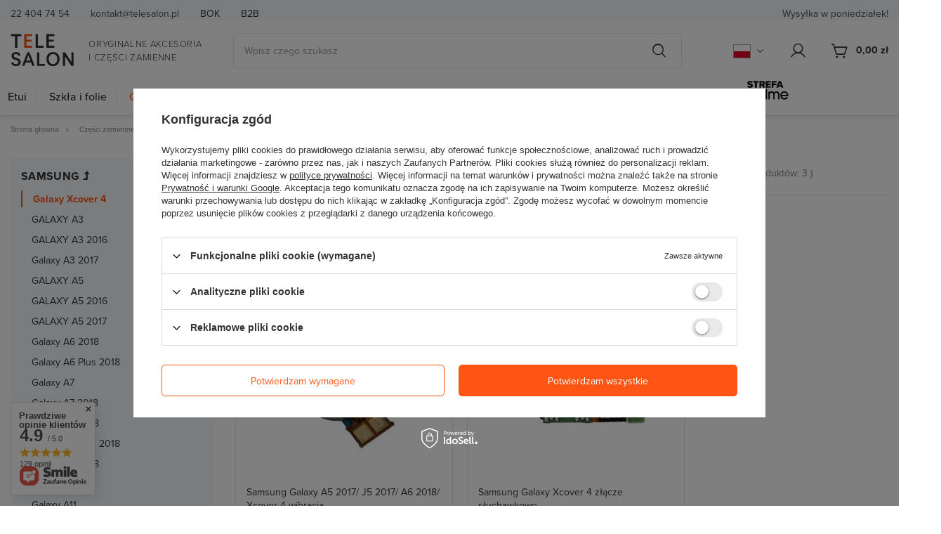

--- FILE ---
content_type: text/html; charset=utf-8
request_url: https://telesalon.pl/pol_m_Czesci-zamienne_SAMSUNG_Galaxy-Xcover-4-1098.html
body_size: 49154
content:
<!DOCTYPE html>
<html lang="pl" class="--freeShipping --vat --gross " ><head><meta name='viewport' content='user-scalable=no, initial-scale = 1.0, maximum-scale = 1.0, width=device-width, viewport-fit=cover'/> <link rel="preload" crossorigin="anonymous" as="font" href="/gfx/standards/fontello.woff?v=2"><meta http-equiv="Content-Type" content="text/html; charset=utf-8"><meta http-equiv="X-UA-Compatible" content="IE=edge"><title>Części do Samsung Galaxy Xcover 4 i narzędzia serwisowe ▷▷ Telesalon.pl</title><meta name="description" content="Szukasz produktów z kategorii: Galaxy Xcover 4? W ofercie sklepu telesalon.pl znajdziesz produkty w najlepszych cenach, zapraszamy!"><link rel="icon" href="/gfx/pol/favicon.ico"><meta name="theme-color" content="#333"><meta name="msapplication-navbutton-color" content="#333"><meta name="apple-mobile-web-app-status-bar-style" content="#333"><link rel="preload stylesheet" as="style" href="/gfx/pol/style.css.gzip?r=1762242302"><script>var app_shop={urls:{prefix:'data="/gfx/'.replace('data="', '')+'pol/',graphql:'/graphql/v1/'},vars:{priceType:'gross',priceTypeVat:true,productDeliveryTimeAndAvailabilityWithBasket:false,geoipCountryCode:'US',currency:{id:'PLN',symbol:'zł',country:'pl',format:'###,##0.00',beforeValue:false,space:true,decimalSeparator:',',groupingSeparator:' '},language:{id:'pol',symbol:'pl',name:'Polski'},},txt:{priceTypeText:' brutto',},fn:{},fnrun:{},files:[],graphql:{}};const getCookieByName=(name)=>{const value=`; ${document.cookie}`;const parts = value.split(`; ${name}=`);if(parts.length === 2) return parts.pop().split(';').shift();return false;};if(getCookieByName('freeeshipping_clicked')){document.documentElement.classList.remove('--freeShipping');}if(getCookieByName('rabateCode_clicked')){document.documentElement.classList.remove('--rabateCode');}function hideClosedBars(){const closedBarsArray=JSON.parse(localStorage.getItem('closedBars'))||[];if(closedBarsArray.length){const styleElement=document.createElement('style');styleElement.textContent=`${closedBarsArray.map((el)=>`#${el}`).join(',')}{display:none !important;}`;document.head.appendChild(styleElement);}}hideClosedBars();</script><meta name="robots" content="index,follow"><meta name="rating" content="general"><meta name="Author" content="telesalon.pl na bazie IdoSell (www.idosell.com/shop).">
<!-- Begin LoginOptions html -->

<style>
#client_new_social .service_item[data-name="service_Apple"]:before, 
#cookie_login_social_more .service_item[data-name="service_Apple"]:before,
.oscop_contact .oscop_login__service[data-service="Apple"]:before {
    display: block;
    height: 2.6rem;
    content: url('/gfx/standards/apple.svg?r=1743165583');
}
.oscop_contact .oscop_login__service[data-service="Apple"]:before {
    height: auto;
    transform: scale(0.8);
}
#client_new_social .service_item[data-name="service_Apple"]:has(img.service_icon):before,
#cookie_login_social_more .service_item[data-name="service_Apple"]:has(img.service_icon):before,
.oscop_contact .oscop_login__service[data-service="Apple"]:has(img.service_icon):before {
    display: none;
}
</style>

<!-- End LoginOptions html -->

<!-- Open Graph -->
<meta property="og:type" content="website"><meta property="og:url" content="https://telesalon.pl/pol_m_Czesci-zamienne_SAMSUNG_Galaxy-Xcover-4-1098.html
"><meta property="og:title" content="Galaxy Xcover 4 - Części zamienne | SAMSUNG | telesalon.pl"><meta property="og:description" content="Szukasz produktów z kategorii: Galaxy Xcover 4? W ofercie sklepu telesalon.pl znajdziesz produkty w najlepszych cenach, zapraszamy!"><meta property="og:site_name" content="telesalon.pl"><meta property="og:locale" content="pl_PL"><meta property="og:locale:alternate" content="en_GB"><meta property="og:image" content="https://telesalon.pl/hpeciai/9cdd6d527e4f60a9b9ddc13b2ef0bc42/pol_pl_Samsung-Galaxy-A5-2017-J5-2017-A6-2018-Xcover-4-wibracja-9530_1.jpg"><meta property="og:image:width" content="450"><meta property="og:image:height" content="450"><link rel="manifest" href="https://telesalon.pl/data/include/pwa/1/manifest.json?t=3"><meta name="apple-mobile-web-app-capable" content="yes"><meta name="apple-mobile-web-app-status-bar-style" content="black"><meta name="apple-mobile-web-app-title" content="telesalon.pl"><link rel="apple-touch-icon" href="/data/include/pwa/1/icon-128.png"><link rel="apple-touch-startup-image" href="/data/include/pwa/1/logo-512.png" /><meta name="msapplication-TileImage" content="/data/include/pwa/1/icon-144.png"><meta name="msapplication-TileColor" content="#2F3BA2"><meta name="msapplication-starturl" content="/"><script type="application/javascript">var _adblock = true;</script><script async src="/data/include/advertising.js"></script><script type="application/javascript">var statusPWA = {
                online: {
                    txt: "Połączono z internetem",
                    bg: "#5fa341"
                },
                offline: {
                    txt: "Brak połączenia z internetem",
                    bg: "#eb5467"
                }
            }</script><script async type="application/javascript" src="/ajax/js/pwa_online_bar.js?v=1&r=6"></script><script >
window.dataLayer = window.dataLayer || [];
window.gtag = function gtag() {
dataLayer.push(arguments);
}
gtag('consent', 'default', {
'ad_storage': 'denied',
'analytics_storage': 'denied',
'ad_personalization': 'denied',
'ad_user_data': 'denied',
'wait_for_update': 500
});

gtag('set', 'ads_data_redaction', true);
</script><script id="iaiscript_1" data-requirements="W10=" data-ga4_sel="ga4script">
window.iaiscript_1 = `<${'script'}  class='google_consent_mode_update'>
gtag('consent', 'update', {
'ad_storage': 'denied',
'analytics_storage': 'denied',
'ad_personalization': 'denied',
'ad_user_data': 'denied'
});
</${'script'}>`;
</script>
<!-- End Open Graph -->

<link rel="canonical" href="https://telesalon.pl/pol_m_Czesci-zamienne_SAMSUNG_Galaxy-Xcover-4-1098.html" />
<link rel="alternate" hreflang="en" href="https://telesalon.pl/eng_m_Spare-parts_SAMSUNG_Galaxy-Xcover-4-1098.html" />
<link rel="alternate" hreflang="pl" href="https://telesalon.pl/pol_m_Czesci-zamienne_SAMSUNG_Galaxy-Xcover-4-1098.html" />
                <!-- Global site tag (gtag.js) -->
                <script  async src="https://www.googletagmanager.com/gtag/js?id=G-58PYDTWL5E"></script>
                <script >
                    window.dataLayer = window.dataLayer || [];
                    window.gtag = function gtag(){dataLayer.push(arguments);}
                    gtag('js', new Date());
                    
                    gtag('config', 'G-58PYDTWL5E');

                </script>
                            <!-- Google Tag Manager -->
                    <script >(function(w,d,s,l,i){w[l]=w[l]||[];w[l].push({'gtm.start':
                    new Date().getTime(),event:'gtm.js'});var f=d.getElementsByTagName(s)[0],
                    j=d.createElement(s),dl=l!='dataLayer'?'&l='+l:'';j.async=true;j.src=
                    'https://www.googletagmanager.com/gtm.js?id='+i+dl;f.parentNode.insertBefore(j,f);
                    })(window,document,'script','dataLayer','GTM-WB9674DW');</script>
            <!-- End Google Tag Manager -->
<!-- Begin additional html or js -->


<!--4|1|3| modified: 2021-10-19 11:23:32-->
<meta name="google-site-verification" content="JDbaDvCcT2ftUngspIkAEzrllO9xdcFvqSSrwTlJhDU" />
<!--5|1|3| modified: 2021-10-22 10:45:59-->
<!-- Global site tag (gtag.js) - Google Analytics -->
<script async src="https://www.googletagmanager.com/gtag/js?id=G-9QSHV6LLT8"></script>
<script>
  window.dataLayer = window.dataLayer || [];
  function gtag(){dataLayer.push(arguments);}
  gtag('js', new Date());

  gtag('config', 'G-9QSHV6LLT8');
</script>
<!--7|1|5| modified: 2025-01-23 15:09:53-->
<style>
@media (min-width:979px){
#menu_settings .open_trigger{
  display:block;
}
#menu_settings .open_trigger > .flag{
display:none !important;
}
}
</style>

<!-- End additional html or js -->
<script>(function(w,d,s,i,dl){w._ceneo = w._ceneo || function () {
w._ceneo.e = w._ceneo.e || []; w._ceneo.e.push(arguments); };
w._ceneo.e = w._ceneo.e || [];dl=dl===undefined?"dataLayer":dl;
const f = d.getElementsByTagName(s)[0], j = d.createElement(s); j.defer = true;
j.src = "https://ssl.ceneo.pl/ct/v5/script.js?accountGuid=" + i + "&t=" +
Date.now() + (dl ? "&dl=" + dl : ""); f.parentNode.insertBefore(j, f);
})(window, document, "script", "7ca9cfc7-e1a3-4a4e-b843-37c90b33ada6");</script>
<link rel="preload" as="image" media="(max-width: 420px)" href="/hpeciai/0fb3a1014862e62e0e75c8818bf4037e/pol_is_Samsung-Galaxy-A5-2017-J5-2017-A6-2018-Xcover-4-wibracja-9530jpg"><link rel="preload" as="image" media="(min-width: 420.1px)" href="/hpeciai/4609ed35985c3f4e583667c29915c78f/pol_il_Samsung-Galaxy-A5-2017-J5-2017-A6-2018-Xcover-4-wibracja-9530jpg"><link rel="preload" as="image" media="(max-width: 420px)" href="/hpeciai/5725979eb24daca5c9264c70bc22daf1/pol_is_Samsung-Galaxy-Xcover-4-zlacze-sluchawkowe-4646jpg"><link rel="preload" as="image" media="(min-width: 420.1px)" href="/hpeciai/48746dc34f50632cb97aa364fd06580e/pol_il_Samsung-Galaxy-Xcover-4-zlacze-sluchawkowe-4646jpg"></head><body><div id="container" class="search_page container max-width-1200"><header class=" commercial_banner"><script class="ajaxLoad">app_shop.vars.vat_registered="true";app_shop.vars.currency_format="###,##0.00";app_shop.vars.currency_before_value=false;app_shop.vars.currency_space=true;app_shop.vars.symbol="zł";app_shop.vars.id="PLN";app_shop.vars.baseurl="http://telesalon.pl/";app_shop.vars.sslurl="https://telesalon.pl/";app_shop.vars.curr_url="%2Fpol_m_Czesci-zamienne_SAMSUNG_Galaxy-Xcover-4-1098.html";var currency_decimal_separator=',';var currency_grouping_separator=' ';app_shop.vars.blacklist_extension=["exe","com","swf","js","php"];app_shop.vars.blacklist_mime=["application/javascript","application/octet-stream","message/http","text/javascript","application/x-deb","application/x-javascript","application/x-shockwave-flash","application/x-msdownload"];app_shop.urls.contact="/contact-pol.html";</script><div id="viewType" style="display:none"></div><div class="bars_top bars"><div class="bars__item" id="bar25" style="--background-color:;--border-color:;--font-color:;"><div class="bars__wrapper"><div class="bars__content"> <div class="top_links d-none d-md-flex">
    <span class="mr-5">22 404 74 54</span>
    <span class="mr-5"> kontakt@telesalon.pl</span>
    <a rel="nofollow" href="/contact-pol.html"> BOK</a>
    <a rel="nofollow" href="/Wspolpraca-B2B-cterms-pol-32.html">B2B</a>
</div>
<div class="top_order_wrapper">
    <span data-time="15:00" class="top_order">Zamów do godziny <strong>15:00</strong> a paczkę nadamy dziś! </span>
</div></div></div></div></div><script>document.documentElement.style.setProperty('--bars-height',`${document.querySelector('.bars_top').offsetHeight}px`);</script><div id="logo" class="d-flex align-items-center"><a href="https://telesalon.pl/" target="_self"><img src="/data/gfx/mask/pol/logo_1_big.svg" alt="Sklep GSM z oryginalnymi częściami i akcesoriami do telefonów i tabletów - Telesalon" width="93" height="47"></a><div class="logo_info"><span>Oryginalne akcesoria i części zamienne</span></div></div><form action="https://telesalon.pl/search.php" method="get" id="menu_search" class="menu_search"><a rel="nofollow" href="#showSearchForm" class="menu_search__mobile"></a><div class="menu_search__block"><div class="menu_search__item --input"><input class="menu_search__input" type="text" name="text" autocomplete="off" placeholder="Wpisz czego szukasz"><button class="menu_search__submit" type="submit"></button><button class="menu_search__clear d-md-none d-block"></button></div><div class="menu_search__item --results search_result"></div></div></form><div id="menu_settings" class="align-items-center justify-content-center justify-content-lg-end"><div class="open_trigger"><span class="d-none d-md-inline-block flag flag_pol"></span><div class="menu_settings_wrapper"><div class="menu_settings_inline"><div class="menu_settings_header d-none">
								Język i waluta: 
							</div><div class="menu_settings_content"><span class="menu_settings_flag flag flag_pol"></span><strong class="menu_settings_value d-none"><span class="menu_settings_language">pl</span><span> | </span><span class="menu_settings_currency">zł</span></strong></div></div><div class="menu_settings_inline d-none"><div class="menu_settings_header">
								Dostawa do: 
							</div><div class="menu_settings_content"><strong class="menu_settings_value">Polska</strong></div></div></div></div><form action="https://telesalon.pl/settings.php" method="post"><ul><li><div class="form-group"><label class="menu_settings_lang_label">Język</label><div class="radio"><label><input type="radio" name="lang" checked value="pol"><span class="flag flag_pol"></span><span>pl</span></label></div><div class="radio"><label><input type="radio" name="lang" value="eng"><span class="flag flag_eng"></span><span>en</span></label></div></div></li><li><div class="form-group"><label for="menu_settings_curr">Waluta</label><div class="select-after"><select class="form-control" name="curr" id="menu_settings_curr"><option value="PLN" selected>zł</option><option value="EUR">€ (1 zł = 0.2374€)
															</option></select></div></div><div class="form-group"><label for="menu_settings_country">Dostawa do</label><div class="select-after"><select class="form-control" name="country" id="menu_settings_country"><option value="1143020016">Austria</option><option value="1143020022">Belgia</option><option value="1143020033">Bułgaria</option><option value="1143020038">Chorwacja</option><option value="1143020041">Czechy</option><option value="1143020042">Dania</option><option value="1143020051">Estonia</option><option value="1143020056">Finlandia</option><option value="1143020057">Francja</option><option value="1143020062">Grecja</option><option value="1143020075">Hiszpania</option><option value="1143020076">Holandia</option><option value="1143020083">Irlandia</option><option value="1143020116">Litwa</option><option value="1143020118">Łotwa</option><option value="1143020117">Luksembourg</option><option value="1143020143">Niemcy</option><option selected value="1143020003">Polska</option><option value="1143020163">Portugalia</option><option value="1143020169">Rumunia</option><option value="1143020182">Słowacja</option><option value="1143020183">Słowenia</option><option value="1143020193">Szwecja</option><option value="1143020217">Węgry</option><option value="1143020220">Włochy</option></select></div></div></li><li class="buttons"><button class="btn --solid --large" type="submit">
								Zastosuj zmiany
							</button></li></ul></form><div id="menu_additional"><a class="account_link" rel="nofollow" href="https://telesalon.pl/login.php"></a><div class="shopping_list_top d-none" data-empty="true"><a href="https://telesalon.pl/pl/shoppinglist/" class="wishlist_link slt_link --empty">Listy zakupowe</a><div class="slt_lists"><ul class="slt_lists__nav"><li class="slt_lists__nav_item" data-list_skeleton="true" data-list_id="true" data-shared="true"><a class="slt_lists__nav_link" data-list_href="true"><span class="slt_lists__nav_name" data-list_name="true"></span><span class="slt_lists__count" data-list_count="true">0</span></a></li><li class="slt_lists__nav_item --empty"><a class="slt_lists__nav_link --empty" href="https://telesalon.pl/pl/shoppinglist/"><span class="slt_lists__nav_name" data-list_name="true">Lista zakupowa</span><span class="slt_lists__count" data-list_count="true">0</span></a></li></ul></div></div></div></div><div class="shopping_list_top_mobile d-none" data-empty="true"><a href="https://telesalon.pl/pl/shoppinglist/" class="sltm_link --empty"></a></div><div class="sl_choose sl_dialog"><div class="sl_choose__wrapper sl_dialog__wrapper"><div class="sl_choose__item --top sl_dialog_close mb-2"><strong class="sl_choose__label">Zapisz na liście zakupowej</strong></div><div class="sl_choose__item --lists" data-empty="true"><div class="sl_choose__list f-group --radio m-0 d-md-flex align-items-md-center justify-content-md-between" data-list_skeleton="true" data-list_id="true" data-shared="true"><input type="radio" name="add" class="sl_choose__input f-control" id="slChooseRadioSelect" data-list_position="true"><label for="slChooseRadioSelect" class="sl_choose__group_label f-label py-4" data-list_position="true"><span class="sl_choose__sub d-flex align-items-center"><span class="sl_choose__name" data-list_name="true"></span><span class="sl_choose__count" data-list_count="true">0</span></span></label><button type="button" class="sl_choose__button --desktop btn --solid">Zapisz</button></div></div><div class="sl_choose__item --create sl_create mt-4"><a href="#new" class="sl_create__link  align-items-center">Stwórz nową listę zakupową</a><form class="sl_create__form align-items-center"><div class="sl_create__group f-group --small mb-0"><input type="text" class="sl_create__input f-control" required="required"><label class="sl_create__label f-label">Nazwa nowej listy</label></div><button type="submit" class="sl_create__button btn --solid ml-2 ml-md-3">Utwórz listę</button></form></div><div class="sl_choose__item --mobile mt-4 d-flex justify-content-center d-md-none"><button class="sl_choose__button --mobile btn --solid --large">Zapisz</button></div></div></div><div id="menu_basket" class="topBasket --skeleton"><a class="topBasket__sub" rel="nofollow" href="/basketedit.php"><span class="badge badge-info"></span><strong class="topBasket__price">0,00 zł</strong></a><div class="topBasket__details --products" style="display: none;"><div class="topBasket__block --labels d-none"><label class="topBasket__item --name">Produkt</label><label class="topBasket__item --sum">Ilość</label><label class="topBasket__item --prices">Cena</label></div><form action="/basketchange.php?type=multiproduct" method="post" enctype="multipart/form-data" class="topBasket__block --products"></form><div class="basket_sum_wrapper"><div class="basket_value"><span class="basket_sum_desc">Suma</span><span class="basket_sum">0,00 zł</span></div><a class="btn --solid --medium basket_button" rel="nofollow" href="/basketedit.php">Przejdź do koszyka</a></div></div><div class="topBasket__details --shipping d-none" style="display: none;"><span class="topBasket__name">Koszt dostawy od</span><span id="shipppingCost"></span></div><script>
						app_shop.vars.cache_html = true;
					</script></div><nav id="menu_categories"><button type="button" class="navbar-toggler"><i class="icon-reorder"></i></button><div class="navbar-collapse" id="menu_navbar"><ul class="navbar-nav mx-md-n2"><li class="nav-item"><a  href="/pol_m_Etui-156.html" target="_self" title="Etui" class="nav-link" >Etui</a><ul class="navbar-subnav"><li class="nav-item"><a class="nav-link" href="/pol_m_Etui_Apple-166.html" target="_self">Apple</a><ul class="navbar-subsubnav"><li class="nav-item"><a class="nav-link" href="/pol_m_Etui_Apple_iPad-7-2491.html" target="_self">iPad 7</a></li><li class="nav-item"><a class="nav-link" href="/pol_m_Etui_Apple_iPad-8-2493.html" target="_self">iPad 8</a></li><li class="nav-item"><a class="nav-link" href="/pol_m_Etui_Apple_iPad-9-2492.html" target="_self">iPad 9</a></li><li class="nav-item"><a class="nav-link" href="/pol_m_Etui_Apple_iPad-Air-775.html" target="_self">iPad Air</a></li><li class="nav-item"><a class="nav-link" href="/pol_m_Etui_Apple_iPad-Air-3-1845.html" target="_self">iPad Air 3</a></li><li class="nav-item"><a class="nav-link" href="/pol_m_Etui_Apple_iPad-Air-4-2490.html" target="_self">iPad Air 4</a></li><li class="nav-item"><a class="nav-link" href="/pol_m_Etui_Apple_iPad-Air-5-2855.html" target="_self">iPad Air 5</a></li><li class="nav-item"><a class="nav-link" href="/pol_m_Etui_Apple_iPad-Air-11-M2-10699.html" target="_self">iPad Air 11'' (M2)</a></li><li class="nav-item"><a class="nav-link" href="/pol_m_Etui_Apple_iPad-Air-11-M3-11321.html" target="_self">iPad Air 11'' (M3)</a></li><li class="nav-item"><a class="nav-link" href="/pol_m_Etui_Apple_iPad-Air-13-M2-10852.html" target="_self">iPad Air 13&quot; (M2)</a></li><li class="nav-item"><a class="nav-link" href="/pol_m_Etui_Apple_iPad-Air-13-M3-11368.html" target="_self">iPad Air 13&quot; (M3)</a></li><li class="nav-item"><a class="nav-link" href="/pol_m_Etui_Apple_iPad-mini-4-871.html" target="_self">iPad mini 4 </a></li><li class="nav-item"><a class="nav-link" href="/pol_m_Etui_Apple_iPad-Mini-5-1714.html" target="_self">iPad Mini 5</a></li><li class="nav-item"><a class="nav-link" href="/pol_m_Etui_Apple_iPad-Mini-6-2689.html" target="_self">iPad Mini 6</a></li><li class="nav-item"><a class="nav-link" href="/pol_m_Etui_Apple_iPad-9-7-1509.html" target="_self">iPad 9.7</a></li><li class="nav-item"><a class="nav-link" href="/pol_m_Etui_Apple_iPad-10-9-2887.html" target="_self">iPad 10.9</a></li><li class="nav-item"><a class="nav-link" href="/pol_m_Etui_Apple_iPad-Pro-9-7-992.html" target="_self">iPad Pro 9.7</a></li><li class="nav-item"><a class="nav-link" href="/pol_m_Etui_Apple_iPad-Pro-10-5-1508.html" target="_self">iPad Pro 10.5</a></li><li class="nav-item"><a class="nav-link" href="/pol_m_Etui_Apple_iPad-Pro-11-1655.html" target="_self">iPad Pro 11&quot;</a></li><li class="nav-item"><a class="nav-link" href="/pol_m_Etui_Apple_iPad-Pro-11-M4-11385.html" target="_self">iPad Pro 11&quot; (M4)</a></li><li class="nav-item"><a class="nav-link" href="/pol_m_Etui_Apple_iPad-Pro-11-M5-11386.html" target="_self">iPad Pro 11&quot; (M5)</a></li><li class="nav-item"><a class="nav-link" href="/pol_m_Etui_Apple_iPad-Pro-12-9-1366.html" target="_self">iPad Pro 12.9</a></li><li class="nav-item"><a class="nav-link" href="/pol_m_Etui_Apple_iPad-Pro-13-M4-11158.html" target="_self">iPad Pro 13&quot; (M4)</a></li><li class="nav-item"><a class="nav-link" href="/pol_m_Etui_Apple_iPad-Pro-13-M5-11383.html" target="_self">iPad Pro 13&quot; (M5)</a></li><li class="nav-item"><a class="nav-link" href="/pol_m_Etui_Apple_MacBook-12-11344.html" target="_self">MacBook 12&quot;</a></li><li class="nav-item"><a class="nav-link" href="/pol_m_Etui_Apple_MacBook-Pro-15-2767.html" target="_self">MacBook Pro 15&quot;</a></li><li class="nav-item"><a class="nav-link" href="/pol_m_Etui_Apple_iPhone-5-5s-SE-265.html" target="_self">iPhone 5/ 5s/ SE</a></li><li class="nav-item"><a class="nav-link" href="/pol_m_Etui_Apple_iPhone-5C-501.html" target="_self">iPhone 5C</a></li><li class="nav-item"><a class="nav-link" href="/pol_m_Etui_Apple_iPhone-6-Plus-6s-Plus-282.html" target="_self">iPhone 6 Plus/ 6s Plus</a></li><li class="nav-item"><a class="nav-link" href="/pol_m_Etui_Apple_iPhone-6-6s-264.html" target="_self">iPhone 6/ 6s</a></li><li class="nav-item"><a class="nav-link" href="/pol_m_Etui_Apple_iPhone-7-8-SE-2020-SE-2022-262.html" target="_self">iPhone 7/ 8/ SE 2020/ SE 2022</a></li><li class="nav-item"><a class="nav-link" href="/pol_m_Etui_Apple_iPhone-7-Plus-8-Plus-447.html" target="_self">iPhone 7 Plus/ 8 Plus</a></li><li class="nav-item"><a class="nav-link" href="/pol_m_Etui_Apple_iPhone-X-691.html" target="_self">iPhone X</a></li><li class="nav-item"><a class="nav-link" href="/pol_m_Etui_Apple_iPhone-XS-1340.html" target="_self">iPhone XS</a></li><li class="nav-item"><a class="nav-link" href="/pol_m_Etui_Apple_iPhone-XS-Max-1280.html" target="_self">iPhone XS Max</a></li><li class="nav-item"><a class="nav-link" href="/pol_m_Etui_Apple_iPhone-XR-1279.html" target="_self">iPhone XR</a></li><li class="nav-item"><a class="nav-link" href="/pol_m_Etui_Apple_iPhone-11-1525.html" target="_self">iPhone 11</a></li><li class="nav-item"><a class="nav-link" href="/pol_m_Etui_Apple_iPhone-11-Pro-1526.html" target="_self">iPhone 11 Pro</a></li><li class="nav-item"><a class="nav-link" href="/pol_m_Etui_Apple_iPhone-11-Pro-Max-1530.html" target="_self">iPhone 11 Pro Max</a></li><li class="nav-item"><a class="nav-link" href="/pol_m_Etui_Apple_iPhone-12-mini-1707.html" target="_self">iPhone 12 mini</a></li><li class="nav-item"><a class="nav-link" href="/pol_m_Etui_Apple_iPhone-12-12-Pro-1711.html" target="_self">iPhone 12/ 12 Pro</a></li><li class="nav-item"><a class="nav-link" href="/pol_m_Etui_Apple_iPhone-12-Pro-Max-1710.html" target="_self">iPhone 12 Pro Max</a></li><li class="nav-item"><a class="nav-link" href="/pol_m_Etui_Apple_iPhone-13-mini-1887.html" target="_self">iPhone 13 mini</a></li><li class="nav-item"><a class="nav-link" href="/pol_m_Etui_Apple_iPhone-13-1886.html" target="_self">iPhone 13</a></li><li class="nav-item"><a class="nav-link" href="/pol_m_Etui_Apple_iPhone-13-Pro-1889.html" target="_self">iPhone 13 Pro</a></li><li class="nav-item"><a class="nav-link" href="/pol_m_Etui_Apple_iPhone-13-Pro-Max-1891.html" target="_self">iPhone 13 Pro Max</a></li><li class="nav-item"><a class="nav-link" href="/pol_m_Etui_Apple_iPhone-14-2736.html" target="_self">iPhone 14</a></li><li class="nav-item"><a class="nav-link" href="/pol_m_Etui_Apple_iPhone-14-Plus-2774.html" target="_self">iPhone 14 Plus</a></li><li class="nav-item"><a class="nav-link" href="/pol_m_Etui_Apple_iPhone-14-Pro-2737.html" target="_self">iPhone 14 Pro</a></li><li class="nav-item"><a class="nav-link" href="/pol_m_Etui_Apple_iPhone-14-Pro-Max-2738.html" target="_self">iPhone 14 Pro Max</a></li><li class="nav-item"><a class="nav-link" href="/pol_m_Etui_Apple_iPhone-15-2955.html" target="_self">iPhone 15</a></li><li class="nav-item"><a class="nav-link" href="/pol_m_Etui_Apple_iPhone-15-Plus-10638.html" target="_self">iPhone 15 Plus</a></li><li class="nav-item"><a class="nav-link" href="/pol_m_Etui_Apple_iPhone-15-Pro-2956.html" target="_self">iPhone 15 Pro</a></li><li class="nav-item"><a class="nav-link" href="/pol_m_Etui_Apple_iPhone-15-Pro-Max-2957.html" target="_self">iPhone 15 Pro Max</a></li><li class="nav-item"><a class="nav-link" href="/pol_m_Etui_Apple_iPhone-16-10897.html" target="_self">iPhone 16</a></li><li class="nav-item"><a class="nav-link" href="/pol_m_Etui_Apple_iPhone-16e-11121.html" target="_self">iPhone 16e</a></li><li class="nav-item"><a class="nav-link" href="/pol_m_Etui_Apple_iPhone-16-Pro-10898.html" target="_self">iPhone 16 Pro</a></li><li class="nav-item"><a class="nav-link" href="/pol_m_Etui_Apple_iPhone-16-Plus-10899.html" target="_self">iPhone 16 Plus</a></li><li class="nav-item"><a class="nav-link" href="/pol_m_Etui_Apple_iPhone-16-Pro-Max-10900.html" target="_self">iPhone 16 Pro Max</a></li><li class="nav-item"><a class="nav-link" href="/pol_m_Etui_Apple_iPhone-17-11354.html" target="_self">iPhone 17</a></li><li class="nav-item"><a class="nav-link" href="/pol_m_Etui_Apple_iPhone-17-Pro-11355.html" target="_self">iPhone 17 Pro</a></li><li class="nav-item"><a class="nav-link" href="/pol_m_Etui_Apple_iPhone-17-Pro-Max-11356.html" target="_self">iPhone 17 Pro Max</a></li><li class="nav-item"><a class="nav-link" href="/pol_m_Etui_Apple_iPhone-Air-11370.html" target="_self">iPhone Air</a></li></ul></li><li class="nav-item"><a class="nav-link" href="/pol_m_Etui_Google-1385.html" target="_self">Google</a><ul class="navbar-subsubnav"><li class="nav-item"><a class="nav-link" href="/pol_m_Etui_Google_Pixel-1407.html" target="_self">Pixel</a></li><li class="nav-item"><a class="nav-link" href="/pol_m_Etui_Google_Pixel-2-XL-1386.html" target="_self">Pixel 2 XL</a></li><li class="nav-item"><a class="nav-link" href="/pol_m_Etui_Google_Pixel-3-XL-1408.html" target="_self">Pixel 3 XL</a></li><li class="nav-item"><a class="nav-link" href="/pol_m_Etui_Google_Pixel-4-2858.html" target="_self">Pixel 4</a></li><li class="nav-item"><a class="nav-link" href="/pol_m_Etui_Google_Pixel-4-XL-2861.html" target="_self">Pixel 4 XL</a></li><li class="nav-item"><a class="nav-link" href="/pol_m_Etui_Google_Pixel-4a-2859.html" target="_self">Pixel 4a</a></li><li class="nav-item"><a class="nav-link" href="/pol_m_Etui_Google_Pixel-4a-5G-2961.html" target="_self">Pixel 4a 5G</a></li><li class="nav-item"><a class="nav-link" href="/pol_m_Etui_Google_Pixel-6-2877.html" target="_self">Pixel 6</a></li><li class="nav-item"><a class="nav-link" href="/pol_m_Etui_Google_Pixel-6a-2949.html" target="_self">Pixel 6a</a></li><li class="nav-item"><a class="nav-link" href="/pol_m_Etui_Google_Pixel-6-Pro-2878.html" target="_self">Pixel 6 Pro</a></li><li class="nav-item"><a class="nav-link" href="/pol_m_Etui_Google_Pixel-7-2947.html" target="_self">Pixel 7</a></li><li class="nav-item"><a class="nav-link" href="/pol_m_Etui_Google_Pixel-7a-2948.html" target="_self">Pixel 7a</a></li><li class="nav-item"><a class="nav-link" href="/pol_m_Etui_Google_Pixel-7-Pro-2784.html" target="_self">Pixel 7 Pro</a></li><li class="nav-item"><a class="nav-link" href="/pol_m_Etui_Google_Pixel-8-5643.html" target="_self">Pixel 8</a></li><li class="nav-item"><a class="nav-link" href="/pol_m_Etui_Google_Pixel-8a-10683.html" target="_self">Pixel 8a</a></li><li class="nav-item"><a class="nav-link" href="/pol_m_Etui_Google_Pixel-8-Pro-5644.html" target="_self">Pixel 8 Pro</a></li><li class="nav-item"><a class="nav-link" href="/pol_m_Etui_Google_Pixel-9-10877.html" target="_self">Pixel 9</a></li><li class="nav-item"><a class="nav-link" href="/pol_m_Etui_Google_Pixel-9a-11214.html" target="_self">Pixel 9a</a></li><li class="nav-item"><a class="nav-link" href="/pol_m_Etui_Google_Pixel-9-Pro-10879.html" target="_self">Pixel 9 Pro</a></li><li class="nav-item"><a class="nav-link" href="/pol_m_Etui_Google_Pixel-9-Pro-XL-10911.html" target="_self">Pixel 9 Pro XL</a></li><li class="nav-item"><a class="nav-link" href="/pol_m_Etui_Google_Pixel-10-11327.html" target="_self">Pixel 10</a></li><li class="nav-item"><a class="nav-link" href="/pol_m_Etui_Google_Pixel-10-Pro-11328.html" target="_self">Pixel 10 Pro</a></li><li class="nav-item"><a class="nav-link" href="/pol_m_Etui_Google_Pixel-10-Pro-XL-11331.html" target="_self">Pixel 10 Pro XL</a></li><li class="nav-item"><a class="nav-link" href="/pol_m_Etui_Google_Pixel-Fold-11334.html" target="_self">Pixel Fold</a></li></ul></li><li class="nav-item"><a class="nav-link" href="/pol_m_Etui_Huawei-172.html" target="_self">Huawei</a><ul class="navbar-subsubnav"><li class="nav-item"><a class="nav-link" href="/pol_m_Etui_Huawei_Mate-10-Lite-993.html" target="_self">Mate 10 Lite</a></li><li class="nav-item"><a class="nav-link" href="/pol_m_Etui_Huawei_Mate-20-Lite-1289.html" target="_self">Mate 20 Lite</a></li><li class="nav-item"><a class="nav-link" href="/pol_m_Etui_Huawei_Nova-889.html" target="_self">Nova</a></li><li class="nav-item"><a class="nav-link" href="/pol_m_Etui_Huawei_Nova-8i-2779.html" target="_self">Nova 8i</a></li><li class="nav-item"><a class="nav-link" href="/pol_m_Etui_Huawei_Nova-9-10367.html" target="_self">Nova 9</a></li><li class="nav-item"><a class="nav-link" href="/pol_m_Etui_Huawei_P10-919.html" target="_self">P10</a></li><li class="nav-item"><a class="nav-link" href="/pol_m_Etui_Huawei_P10-Lite-715.html" target="_self">P10 Lite</a></li><li class="nav-item"><a class="nav-link" href="/pol_m_Etui_Huawei_P20-1133.html" target="_self">P20</a></li><li class="nav-item"><a class="nav-link" href="/pol_m_Etui_Huawei_P20-Lite-1105.html" target="_self">P20 Lite</a></li><li class="nav-item"><a class="nav-link" href="/pol_m_Etui_Huawei_P30-1449.html" target="_self">P30</a></li><li class="nav-item"><a class="nav-link" href="/pol_m_Etui_Huawei_P30-Pro-1489.html" target="_self">P30 Pro</a></li><li class="nav-item"><a class="nav-link" href="/pol_m_Etui_Huawei_P30-Lite-1490.html" target="_self">P30 Lite</a></li><li class="nav-item"><a class="nav-link" href="/pol_m_Etui_Huawei_P40-1725.html" target="_self">P40</a></li><li class="nav-item"><a class="nav-link" href="/pol_m_Etui_Huawei_P40-Pro-1772.html" target="_self">P40 Pro</a></li><li class="nav-item"><a class="nav-link" href="/pol_m_Etui_Huawei_P40-Lite-1826.html" target="_self">P40 Lite </a></li><li class="nav-item"><a class="nav-link" href="/pol_m_Etui_Huawei_P8-Lite-2017-P9-Lite-2017-916.html" target="_self">P8 Lite 2017/ P9 Lite 2017</a></li><li class="nav-item"><a class="nav-link" href="/pol_m_Etui_Huawei_P9-2717.html" target="_self">P9</a></li><li class="nav-item"><a class="nav-link" href="/pol_m_Etui_Huawei_P-Smart-1154.html" target="_self">P Smart</a></li><li class="nav-item"><a class="nav-link" href="/pol_m_Etui_Huawei_P-smart-Z-1716.html" target="_self">P smart Z</a></li><li class="nav-item"><a class="nav-link" href="/pol_m_Etui_Huawei_P-Smart-2019-1416.html" target="_self">P Smart 2019</a></li><li class="nav-item"><a class="nav-link" href="/pol_m_Etui_Huawei_P-Smart-2021-10361.html" target="_self">P Smart 2021</a></li><li class="nav-item"><a class="nav-link" href="/pol_m_Etui_Huawei_Y6P-2771.html" target="_self">Y6P</a></li><li class="nav-item"><a class="nav-link" href="/pol_m_Etui_Huawei_Y6-2019-1522.html" target="_self">Y6 2019</a></li><li class="nav-item"><a class="nav-link" href="/pol_m_Etui_Huawei_Y7-2019-1423.html" target="_self">Y7 2019</a></li><li class="nav-item"><a class="nav-link" href="/pol_m_Etui_Huawei_MediaPad-T3-7-0-1519.html" target="_self">MediaPad T3 7.0</a></li><li class="nav-item"><a class="nav-link" href="/pol_m_Etui_Huawei_MediaPad-T5-10-1-1443.html" target="_self">MediaPad T5 10.1</a></li><li class="nav-item"><a class="nav-link" href="/pol_m_Etui_Huawei_MediaPad-M3-Lite-10-0-1558.html" target="_self">MediaPad M3 Lite 10.0</a></li><li class="nav-item"><a class="nav-link" href="/pol_m_Etui_Huawei_MediaPad-M5-Lite-10-1-10494.html" target="_self">MediaPad M5 Lite 10.1</a></li><li class="nav-item"><a class="nav-link" href="/pol_m_Etui_Huawei_MatePad-T10-1849.html" target="_self">MatePad T10</a></li></ul></li><li class="nav-item"><a class="nav-link" href="/pol_m_Etui_LG-170.html" target="_self">LG</a><ul class="navbar-subsubnav"><li class="nav-item"><a class="nav-link" href="/pol_m_Etui_LG_G-Pad-7-0-907.html" target="_self">G Pad 7.0</a></li><li class="nav-item"><a class="nav-link" href="/pol_m_Etui_LG_G2-245.html" target="_self">G2</a></li><li class="nav-item"><a class="nav-link" href="/pol_m_Etui_LG_G3-241.html" target="_self">G3</a></li><li class="nav-item"><a class="nav-link" href="/pol_m_Etui_LG_L70-248.html" target="_self">L70</a></li></ul></li><li class="nav-item"><a class="nav-link" href="/pol_m_Etui_Motorola-171.html" target="_self">Motorola</a><ul class="navbar-subsubnav"><li class="nav-item"><a class="nav-link" href="/pol_m_Etui_Motorola_Moto-One-2609.html" target="_self">Moto One</a></li><li class="nav-item"><a class="nav-link" href="/pol_m_Etui_Motorola_Moto-G6-1245.html" target="_self">Moto G6</a></li><li class="nav-item"><a class="nav-link" href="/pol_m_Etui_Motorola_Edge-50-Pro-10830.html" target="_self">Edge 50 Pro</a></li><li class="nav-item"><a class="nav-link" href="/pol_m_Etui_Motorola_Edge-50-Fusion-10832.html" target="_self">Edge 50 Fusion</a></li><li class="nav-item"><a class="nav-link" href="/pol_m_Etui_Motorola_XOOM-2-10-1-927.html" target="_self">XOOM 2 10.1</a></li></ul></li><li class="nav-item"><a class="nav-link" href="/pol_m_Etui_Nokia-239.html" target="_self">Nokia</a><ul class="navbar-subsubnav"><li class="nav-item"><a class="nav-link" href="/pol_m_Etui_Nokia_2-1570.html" target="_self">2</a></li><li class="nav-item"><a class="nav-link" href="/pol_m_Etui_Nokia_2-1-1370.html" target="_self">2.1</a></li></ul></li><li class="nav-item"><a class="nav-link" href="/pol_m_Etui_Samsung-165.html" target="_self">Samsung</a><ul class="navbar-subsubnav more"><li class="nav-item"><a class="nav-link" href="/pol_m_Etui_Samsung_Galaxy-A02s-2533.html" target="_self">Galaxy A02s</a></li><li class="nav-item"><a class="nav-link" href="/pol_m_Etui_Samsung_Galaxy-A03-2846.html" target="_self">Galaxy A03</a></li><li class="nav-item"><a class="nav-link" href="/pol_m_Etui_Samsung_Galaxy-A03s-2672.html" target="_self">Galaxy A03s</a></li><li class="nav-item"><a class="nav-link" href="/pol_m_Etui_Samsung_Galaxy-A04s-2757.html" target="_self">Galaxy A04s</a></li><li class="nav-item"><a class="nav-link" href="/pol_m_Etui_Samsung_Galaxy-A05s-10917.html" target="_self">Galaxy A05s</a></li><li class="nav-item"><a class="nav-link" href="/pol_m_Etui_Samsung_Galaxy-A3-257.html" target="_self">Galaxy A3</a></li><li class="nav-item"><a class="nav-link" href="/pol_m_Etui_Samsung_Galaxy-A3-2016-253.html" target="_self">Galaxy A3 2016</a></li><li class="nav-item"><a class="nav-link" href="/pol_m_Etui_Samsung_Galaxy-A3-2017-546.html" target="_self">Galaxy A3 2017</a></li><li class="nav-item"><a class="nav-link" href="/pol_m_Etui_Samsung_Galaxy-A5-267.html" target="_self">Galaxy A5</a></li><li class="nav-item"><a class="nav-link" href="/pol_m_Etui_Samsung_Galaxy-A5-2016-255.html" target="_self">Galaxy A5 2016</a></li><li class="nav-item"><a class="nav-link" href="/pol_m_Etui_Samsung_Galaxy-A5-2017-545.html" target="_self">Galaxy A5 2017</a></li><li class="nav-item"><a class="nav-link" href="/pol_m_Etui_Samsung_Galaxy-A6-2018-1167.html" target="_self">Galaxy A6 2018</a></li><li class="nav-item"><a class="nav-link" href="/pol_m_Etui_Samsung_Galaxy-A6-Plus-2018-1168.html" target="_self">Galaxy A6 Plus 2018</a></li><li class="nav-item"><a class="nav-link" href="/pol_m_Etui_Samsung_Galaxy-A7-2016-859.html" target="_self">Galaxy A7 2016</a></li><li class="nav-item"><a class="nav-link" href="/pol_m_Etui_Samsung_Galaxy-A7-2018-1351.html" target="_self">Galaxy A7 2018</a></li><li class="nav-item"><a class="nav-link" href="/pol_m_Etui_Samsung_Galaxy-A8-2018-1001.html" target="_self">Galaxy A8 2018</a></li><li class="nav-item"><a class="nav-link" href="/pol_m_Etui_Samsung_Galaxy-A12-2535.html" target="_self">Galaxy A12</a></li><li class="nav-item"><a class="nav-link" href="/pol_m_Etui_Samsung_Galaxy-A13-2615.html" target="_self">Galaxy A13</a></li><li class="nav-item"><a class="nav-link" href="/pol_m_Etui_Samsung_Galaxy-A15-10456.html" target="_self">Galaxy A15</a></li><li class="nav-item"><a class="nav-link" href="/pol_m_Etui_Samsung_Galaxy-A13-5G-2707.html" target="_self">Galaxy A13 5G</a></li><li class="nav-item"><a class="nav-link" href="/pol_m_Etui_Samsung_Galaxy-A14-5G-10390.html" target="_self">Galaxy A14 5G</a></li><li class="nav-item"><a class="nav-link" href="/pol_m_Etui_Samsung_Galaxy-A15-5G-10457.html" target="_self">Galaxy A15 5G</a></li><li class="nav-item"><a class="nav-link" href="/pol_m_Etui_Samsung_Galaxy-A16-11153.html" target="_self">Galaxy A16</a></li><li class="nav-item"><a class="nav-link" href="/pol_m_Etui_Samsung_Galaxy-A20-1496.html" target="_self">Galaxy A20</a></li><li class="nav-item"><a class="nav-link" href="/pol_m_Etui_Samsung_Galaxy-A20E-1485.html" target="_self">Galaxy A20E</a></li><li class="nav-item"><a class="nav-link" href="/pol_m_Etui_Samsung_Galaxy-A21S-1666.html" target="_self">Galaxy A21S</a></li><li class="nav-item"><a class="nav-link" href="/pol_m_Etui_Samsung_Galaxy-A22-4G-10665.html" target="_self">Galaxy A22 4G</a></li><li class="nav-item"><a class="nav-link" href="/pol_m_Etui_Samsung_Galaxy-A22-5G-2532.html" target="_self">Galaxy A22 5G</a></li><li class="nav-item"><a class="nav-link" href="/pol_m_Etui_Samsung_Galaxy-A23-2758.html" target="_self">Galaxy A23</a></li><li class="nav-item"><a class="nav-link" href="/pol_m_Etui_Samsung_Galaxy-A25-5G-10460.html" target="_self">Galaxy A25 5G</a></li><li class="nav-item"><a class="nav-link" href="/pol_m_Etui_Samsung_Galaxy-A30-1595.html" target="_self">Galaxy A30</a></li><li class="nav-item"><a class="nav-link" href="/pol_m_Etui_Samsung_Galaxy-A31-1761.html" target="_self">Galaxy A31</a></li><li class="nav-item"><a class="nav-link" href="/pol_m_Etui_Samsung_Galaxy-A32-4G-2531.html" target="_self">Galaxy A32 4G</a></li><li class="nav-item"><a class="nav-link" href="/pol_m_Etui_Samsung_Galaxy-A32-5G-1848.html" target="_self">Galaxy A32 5G</a></li><li class="nav-item"><a class="nav-link" href="/pol_m_Etui_Samsung_Galaxy-A33-5G-2668.html" target="_self">Galaxy A33 5G</a></li><li class="nav-item"><a class="nav-link" href="/pol_m_Etui_Samsung_Galaxy-A34-5G-2865.html" target="_self">Galaxy A34 5G</a></li><li class="nav-item"><a class="nav-link" href="/pol_m_Etui_Samsung_Galaxy-A35-5G-10623.html" target="_self">Galaxy A35 5G </a></li><li class="nav-item"><a class="nav-link" href="/pol_m_Etui_Samsung_Galaxy-A36-5G-11139.html" target="_self">Galaxy A36 5G</a></li><li class="nav-item"><a class="nav-link" href="/pol_m_Etui_Samsung_Galaxy-A40-1468.html" target="_self">Galaxy A40</a></li><li class="nav-item"><a class="nav-link" href="/pol_m_Etui_Samsung_Galaxy-A41-1667.html" target="_self">Galaxy A41</a></li><li class="nav-item"><a class="nav-link" href="/pol_m_Etui_Samsung_Galaxy-A42-5G-1809.html" target="_self">Galaxy A42 5G</a></li><li class="nav-item"><a class="nav-link" href="/pol_m_Etui_Samsung_Galaxy-A50-1451.html" target="_self">Galaxy A50</a></li><li class="nav-item"><a class="nav-link" href="/pol_m_Etui_Samsung_Galaxy-A51-1573.html" target="_self">Galaxy A51</a></li><li class="nav-item"><a class="nav-link" href="/pol_m_Etui_Samsung_Galaxy-A52-A52-5G-A52s-1819.html" target="_self">Galaxy A52/ A52 5G/ A52s</a></li><li class="nav-item"><a class="nav-link" href="/pol_m_Etui_Samsung_Galaxy-A53-5G-2618.html" target="_self">Galaxy A53 5G</a></li><li class="nav-item"><a class="nav-link" href="/pol_m_Etui_Samsung_Galaxy-A54-5G-2866.html" target="_self">Galaxy A54 5G</a></li><li class="nav-item"><a class="nav-link" href="/pol_m_Etui_Samsung_Galaxy-A55-5G-10625.html" target="_self">Galaxy A55 5G</a></li><li class="nav-item"><a class="nav-link" href="/pol_m_Etui_Samsung_Galaxy-A56-5G-11145.html" target="_self">Galaxy A56 5G</a></li><li class="nav-item"><a class="nav-link" href="/pol_m_Etui_Samsung_Galaxy-A70-1497.html" target="_self">Galaxy A70</a></li><li class="nav-item"><a class="nav-link" href="/pol_m_Etui_Samsung_Galaxy-A71-1572.html" target="_self">Galaxy A71</a></li><li class="nav-item"><a class="nav-link" href="/pol_m_Etui_Samsung_Galaxy-A72-1847.html" target="_self">Galaxy A72</a></li><li class="nav-item"><a class="nav-link" href="/pol_m_Etui_Samsung_Galaxy-M22-2831.html" target="_self">Galaxy M22</a></li><li class="nav-item"><a class="nav-link" href="/pol_m_Etui_Samsung_Galaxy-M35-5G-11417.html" target="_self">Galaxy M35 5G</a></li><li class="nav-item"><a class="nav-link" href="/pol_m_Etui_Samsung_Galaxy-M53-5G-2747.html" target="_self">Galaxy M53 5G</a></li><li class="nav-item"><a class="nav-link" href="/pol_m_Etui_Samsung_Galaxy-ACE-3-813.html" target="_self">Galaxy ACE 3</a></li><li class="nav-item"><a class="nav-link" href="/pol_m_Etui_Samsung_Galaxy-Alpha-254.html" target="_self">Galaxy Alpha</a></li><li class="nav-item"><a class="nav-link" href="/pol_m_Etui_Samsung_GALAXY-J1-2016-935.html" target="_self">GALAXY J1 2016</a></li><li class="nav-item"><a class="nav-link" href="/pol_m_Etui_Samsung_Galaxy-J3-2016-312.html" target="_self">Galaxy J3 2016</a></li><li class="nav-item"><a class="nav-link" href="/pol_m_Etui_Samsung_Galaxy-J4-Plus-2018-1360.html" target="_self">Galaxy J4 Plus 2018 </a></li><li class="nav-item"><a class="nav-link" href="/pol_m_Etui_Samsung_Galaxy-J5-2017-995.html" target="_self">Galaxy J5 2017</a></li><li class="nav-item"><a class="nav-link" href="/pol_m_Etui_Samsung_Galaxy-J6-2018-1364.html" target="_self">Galaxy J6 2018</a></li><li class="nav-item"><a class="nav-link" href="/pol_m_Etui_Samsung_Galaxy-J6-Plus-2018-1359.html" target="_self">Galaxy J6 Plus 2018</a></li><li class="nav-item"><a class="nav-link" href="/pol_m_Etui_Samsung_Galaxy-Note-2-238.html" target="_self">Galaxy Note 2</a></li><li class="nav-item"><a class="nav-link" href="/pol_m_Etui_Samsung_Galaxy-Note-3-495.html" target="_self">Galaxy Note 3</a></li><li class="nav-item"><a class="nav-link" href="/pol_m_Etui_Samsung_Galaxy-Note-4-496.html" target="_self">Galaxy Note 4</a></li><li class="nav-item"><a class="nav-link" href="/pol_m_Etui_Samsung_Galaxy-Note-8-693.html" target="_self">Galaxy Note 8</a></li><li class="nav-item"><a class="nav-link" href="/pol_m_Etui_Samsung_Galaxy-Note-9-1244.html" target="_self">Galaxy Note 9</a></li><li class="nav-item"><a class="nav-link" href="/pol_m_Etui_Samsung_Galaxy-Note-10-1521.html" target="_self">Galaxy Note 10</a></li><li class="nav-item"><a class="nav-link" href="/pol_m_Etui_Samsung_Galaxy-Note-10-Plus-1550.html" target="_self">Galaxy Note 10 Plus</a></li><li class="nav-item"><a class="nav-link" href="/pol_m_Etui_Samsung_Galaxy-Note-10-Lite-1688.html" target="_self">Galaxy Note 10 Lite</a></li><li class="nav-item"><a class="nav-link" href="/pol_m_Etui_Samsung_Galaxy-Note-20-1728.html" target="_self">Galaxy Note 20</a></li><li class="nav-item"><a class="nav-link" href="/pol_m_Etui_Samsung_Galaxy-Note-20-Ultra-1729.html" target="_self">Galaxy Note 20 Ultra</a></li><li class="nav-item"><a class="nav-link" href="/pol_m_Etui_Samsung_Galaxy-S3-235.html" target="_self">Galaxy S3</a></li><li class="nav-item"><a class="nav-link" href="/pol_m_Etui_Samsung_Galaxy-S3-mini-497.html" target="_self">Galaxy S3 mini</a></li><li class="nav-item"><a class="nav-link" href="/pol_m_Etui_Samsung_Galaxy-S4-290.html" target="_self">Galaxy S4</a></li><li class="nav-item"><a class="nav-link" href="/pol_m_Etui_Samsung_Galaxy-S4-mini-280.html" target="_self">Galaxy S4 mini</a></li><li class="nav-item"><a class="nav-link" href="/pol_m_Etui_Samsung_Galaxy-S5-mini-249.html" target="_self">Galaxy S5 mini</a></li><li class="nav-item"><a class="nav-link" href="/pol_m_Etui_Samsung_Galaxy-S5-S5-neo-272.html" target="_self">Galaxy S5/ S5 neo</a></li><li class="nav-item"><a class="nav-link" href="/pol_m_Etui_Samsung_Galaxy-S6-270.html" target="_self">Galaxy S6</a></li><li class="nav-item"><a class="nav-link" href="/pol_m_Etui_Samsung_Galaxy-S6-edge-278.html" target="_self">Galaxy S6 edge</a></li><li class="nav-item"><a class="nav-link" href="/pol_m_Etui_Samsung_Galaxy-S6-Edge-Plus-821.html" target="_self">Galaxy S6 Edge Plus</a></li><li class="nav-item"><a class="nav-link" href="/pol_m_Etui_Samsung_Galaxy-S7-294.html" target="_self">Galaxy S7</a></li><li class="nav-item"><a class="nav-link" href="/pol_m_Etui_Samsung_Galaxy-S7-edge-288.html" target="_self">Galaxy S7 edge</a></li><li class="nav-item"><a class="nav-link" href="/pol_m_Etui_Samsung_Galaxy-S8-174.html" target="_self">Galaxy S8</a></li><li class="nav-item"><a class="nav-link" href="/pol_m_Etui_Samsung_Galaxy-S8-Plus-854.html" target="_self">Galaxy S8 Plus</a></li><li class="nav-item"><a class="nav-link" href="/pol_m_Etui_Samsung_Galaxy-S9-1073.html" target="_self">Galaxy S9</a></li><li class="nav-item"><a class="nav-link" href="/pol_m_Etui_Samsung_Galaxy-S9-Plus-1101.html" target="_self">Galaxy S9 Plus</a></li><li class="nav-item"><a class="nav-link" href="/pol_m_Etui_Samsung_Galaxy-S10-1415.html" target="_self">Galaxy S10</a></li><li class="nav-item"><a class="nav-link" href="/pol_m_Etui_Samsung_Galaxy-S10-5G-2467.html" target="_self">Galaxy S10 5G</a></li><li class="nav-item"><a class="nav-link" href="/pol_m_Etui_Samsung_Galaxy-S10e-1414.html" target="_self">Galaxy S10e</a></li><li class="nav-item"><a class="nav-link" href="/pol_m_Etui_Samsung_Galaxy-S10-Plus-1413.html" target="_self">Galaxy S10 Plus</a></li><li class="nav-item"><a class="nav-link" href="/pol_m_Etui_Samsung_Galaxy-S10-Lite-1653.html" target="_self">Galaxy S10 Lite</a></li><li class="nav-item"><a class="nav-link" href="/pol_m_Etui_Samsung_Galaxy-S20-1580.html" target="_self">Galaxy S20</a></li><li class="nav-item"><a class="nav-link" href="/pol_m_Etui_Samsung_Galaxy-S20-FE-1764.html" target="_self">Galaxy S20 FE</a></li><li class="nav-item"><a class="nav-link" href="/pol_m_Etui_Samsung_Galaxy-S20-Plus-1581.html" target="_self">Galaxy S20 Plus</a></li><li class="nav-item"><a class="nav-link" href="/pol_m_Etui_Samsung_Galaxy-S20-Ultra-1582.html" target="_self">Galaxy S20 Ultra</a></li><li class="nav-item"><a class="nav-link" href="/pol_m_Etui_Samsung_Galaxy-S21-1807.html" target="_self">Galaxy S21</a></li><li class="nav-item"><a class="nav-link" href="/pol_m_Etui_Samsung_Galaxy-S21-Ultra-1808.html" target="_self">Galaxy S21 Ultra</a></li><li class="nav-item"><a class="nav-link" href="/pol_m_Etui_Samsung_Galaxy-S21-Plus-1806.html" target="_self">Galaxy S21 Plus</a></li><li class="nav-item"><a class="nav-link" href="/pol_m_Etui_Samsung_Galaxy-S21-FE-5G-2488.html" target="_self">Galaxy S21 FE 5G</a></li><li class="nav-item"><a class="nav-link" href="/pol_m_Etui_Samsung_Galaxy-S22-2515.html" target="_self">Galaxy S22</a></li><li class="nav-item"><a class="nav-link" href="/pol_m_Etui_Samsung_Galaxy-S22-Plus-2513.html" target="_self">Galaxy S22 Plus</a></li><li class="nav-item"><a class="nav-link" href="/pol_m_Etui_Samsung_Galaxy-S22-Ultra-2514.html" target="_self">Galaxy S22 Ultra</a></li><li class="nav-item"><a class="nav-link" href="/pol_m_Etui_Samsung_Galaxy-S23-2833.html" target="_self">Galaxy S23</a></li><li class="nav-item"><a class="nav-link" href="/pol_m_Etui_Samsung_Galaxy-S23-Plus-2835.html" target="_self">Galaxy S23 Plus</a></li><li class="nav-item"><a class="nav-link" href="/pol_m_Etui_Samsung_Galaxy-S23-Ultra-2834.html" target="_self">Galaxy S23 Ultra</a></li><li class="nav-item"><a class="nav-link" href="/pol_m_Etui_Samsung_Galaxy-S23-FE-10410.html" target="_self">Galaxy S23 FE</a></li><li class="nav-item"><a class="nav-link" href="/pol_m_Etui_Samsung_Galaxy-S24-10429.html" target="_self">Galaxy S24</a></li><li class="nav-item"><a class="nav-link" href="/pol_m_Etui_Samsung_Galaxy-S24-Plus-10430.html" target="_self">Galaxy S24 Plus</a></li><li class="nav-item"><a class="nav-link" href="/pol_m_Etui_Samsung_Galaxy-S24-Ultra-10431.html" target="_self">Galaxy S24 Ultra</a></li><li class="nav-item"><a class="nav-link" href="/pol_m_Etui_Samsung_Galaxy-S24-FE-10922.html" target="_self">Galaxy S24 FE</a></li><li class="nav-item"><a class="nav-link" href="/pol_m_Etui_Samsung_Galaxy-S25-11028.html" target="_self">Galaxy S25</a></li><li class="nav-item"><a class="nav-link" href="/pol_m_Etui_Samsung_Galaxy-S25-Ultra-11029.html" target="_self">Galaxy S25 Ultra</a></li><li class="nav-item"><a class="nav-link" href="/pol_m_Etui_Samsung_Galaxy-S25-Plus-11030.html" target="_self">Galaxy S25 Plus</a></li><li class="nav-item"><a class="nav-link" href="/pol_m_Etui_Samsung_Galaxy-S25-Edge-11246.html" target="_self">Galaxy S25 Edge</a></li><li class="nav-item"><a class="nav-link" href="/pol_m_Etui_Samsung_Galaxy-S25-FE-11426.html" target="_self">Galaxy S25 FE</a></li><li class="nav-item"><a class="nav-link" href="/pol_m_Etui_Samsung_Galaxy-Fold-1775.html" target="_self">Galaxy Fold</a></li><li class="nav-item"><a class="nav-link" href="/pol_m_Etui_Samsung_Galaxy-Z-Fold3-1870.html" target="_self">Galaxy Z Fold3</a></li><li class="nav-item"><a class="nav-link" href="/pol_m_Etui_Samsung_Galaxy-Z-Fold4-2728.html" target="_self">Galaxy Z Fold4</a></li><li class="nav-item"><a class="nav-link" href="/pol_m_Etui_Samsung_Galaxy-Z-Fold5-2940.html" target="_self">Galaxy Z Fold5</a></li><li class="nav-item"><a class="nav-link" href="/pol_m_Etui_Samsung_Galaxy-Z-Fold6-10950.html" target="_self">Galaxy Z Fold6</a></li><li class="nav-item"><a class="nav-link" href="/pol_m_Etui_Samsung_Galaxy-Z-Fold7-11309.html" target="_self">Galaxy Z Fold7</a></li><li class="nav-item"><a class="nav-link" href="/pol_m_Etui_Samsung_Galaxy-Z-Flip-1687.html" target="_self">Galaxy Z Flip</a></li><li class="nav-item"><a class="nav-link" href="/pol_m_Etui_Samsung_Galaxy-Z-Flip3-1875.html" target="_self">Galaxy Z Flip3</a></li><li class="nav-item"><a class="nav-link" href="/pol_m_Etui_Samsung_Galaxy-Z-Flip4-2727.html" target="_self">Galaxy Z Flip4</a></li><li class="nav-item"><a class="nav-link" href="/pol_m_Etui_Samsung_Galaxy-Z-Flip5-2929.html" target="_self">Galaxy Z Flip5</a></li><li class="nav-item"><a class="nav-link" href="/pol_m_Etui_Samsung_Galaxy-Z-Flip6-10865.html" target="_self">Galaxy Z Flip6</a></li><li class="nav-item"><a class="nav-link" href="/pol_m_Etui_Samsung_Galaxy-Z-Flip7-11311.html" target="_self">Galaxy Z Flip7</a></li><li class="nav-item"><a class="nav-link" href="/pol_m_Etui_Samsung_Galaxy-Z-Flip7-FE-11423.html" target="_self">Galaxy Z Flip7 FE</a></li><li class="nav-item"><a class="nav-link" href="/pol_m_Etui_Samsung_Galaxy-Tab-3-10-1-849.html" target="_self">Galaxy Tab 3 10.1</a></li><li class="nav-item"><a class="nav-link" href="/pol_m_Etui_Samsung_Galaxy-Tab-4-10-1-797.html" target="_self">Galaxy Tab 4 10.1</a></li><li class="nav-item"><a class="nav-link" href="/pol_m_Etui_Samsung_Galaxy-Tab-4-7-0-500.html" target="_self">Galaxy Tab 4 7.0</a></li><li class="nav-item"><a class="nav-link" href="/pol_m_Etui_Samsung_Galaxy-Tab-A7-10-4-1881.html" target="_self">Galaxy Tab A7 10.4</a></li><li class="nav-item"><a class="nav-link" href="/pol_m_Etui_Samsung_Galaxy-Tab-A8-10-5-2622.html" target="_self">Galaxy Tab A8 10.5</a></li><li class="nav-item"><a class="nav-link" href="/pol_m_Etui_Samsung_Galaxy-Tab-A9-10416.html" target="_self">Galaxy Tab A9</a></li><li class="nav-item"><a class="nav-link" href="/pol_m_Etui_Samsung_Galaxy-Tab-A9-Plus-10822.html" target="_self">Galaxy Tab A9 Plus</a></li><li class="nav-item"><a class="nav-link" href="/pol_m_Etui_Samsung_Galaxy-Tab-A9-Plus-5G-10823.html" target="_self">Galaxy Tab A9 Plus 5G</a></li><li class="nav-item"><a class="nav-link" href="/pol_m_Etui_Samsung_Galaxy-Tab-A-8-0-1880.html" target="_self">Galaxy Tab A 8.0</a></li><li class="nav-item"><a class="nav-link" href="/pol_m_Etui_Samsung_Galaxy-Tab-A-8-0-2019-2875.html" target="_self">Galaxy Tab A 8.0 2019</a></li><li class="nav-item"><a class="nav-link" href="/pol_m_Etui_Samsung_Galaxy-Tab-A-9-7-796.html" target="_self">Galaxy Tab A 9.7</a></li><li class="nav-item"><a class="nav-link" href="/pol_m_Etui_Samsung_Galaxy-Tab-A-10-1-2016-1737.html" target="_self">Galaxy Tab A 10.1 2016 </a></li><li class="nav-item"><a class="nav-link" href="/pol_m_Etui_Samsung_Galaxy-Tab-A-10-1-2019-1538.html" target="_self">Galaxy Tab A 10.1 2019</a></li><li class="nav-item"><a class="nav-link" href="/pol_m_Etui_Samsung_Galaxy-Tab-E-9-6-1349.html" target="_self">Galaxy Tab E 9.6</a></li><li class="nav-item"><a class="nav-link" href="/pol_m_Etui_Samsung_Galaxy-Tab-S-8-4-498.html" target="_self">Galaxy Tab S 8.4</a></li><li class="nav-item"><a class="nav-link" href="/pol_m_Etui_Samsung_Galaxy-Tab-S2-LTE-8-0-182.html" target="_self">Galaxy Tab S2 LTE 8.0 </a></li><li class="nav-item"><a class="nav-link" href="/pol_m_Etui_Samsung_Galaxy-Tab-S2-Wi-Fi-8-0-492.html" target="_self">Galaxy Tab S2 Wi-Fi 8.0</a></li><li class="nav-item"><a class="nav-link" href="/pol_m_Etui_Samsung_Galaxy-Tab-S2-9-7-1607.html" target="_self">Galaxy Tab S2 9.7</a></li><li class="nav-item"><a class="nav-link" href="/pol_m_Etui_Samsung_Galaxy-Tab-S3-9-7-1382.html" target="_self">Galaxy Tab S3 9.7</a></li><li class="nav-item"><a class="nav-link" href="/pol_m_Etui_Samsung_Galaxy-Tab-S4-10-5-1528.html" target="_self">Galaxy Tab S4 10.5</a></li><li class="nav-item"><a class="nav-link" href="/pol_m_Etui_Samsung_Galaxy-Tab-S5e-10-5-1727.html" target="_self">Galaxy Tab S5e 10.5</a></li><li class="nav-item"><a class="nav-link" href="/pol_m_Etui_Samsung_Galaxy-Tab-S6-10-5-1662.html" target="_self">Galaxy Tab S6 10.5</a></li><li class="nav-item"><a class="nav-link" href="/pol_m_Etui_Samsung_Galaxy-Tab-S6-Lite-1780.html" target="_self">Galaxy Tab S6 Lite</a></li><li class="nav-item"><a class="nav-link" href="/pol_m_Etui_Samsung_Galaxy-Tab-S7-11-0-1763.html" target="_self">Galaxy Tab S7 11.0</a></li><li class="nav-item"><a class="nav-link" href="/pol_m_Etui_Samsung_Galaxy-Tab-S7-Plus-12-4-1785.html" target="_self">Galaxy Tab S7 Plus 12.4</a></li><li class="nav-item"><a class="nav-link" href="/pol_m_Etui_Samsung_Galaxy-Tab-S7-FE-2625.html" target="_self">Galaxy Tab S7 FE</a></li><li class="nav-item"><a class="nav-link" href="/pol_m_Etui_Samsung_Galaxy-Tab-S8-2534.html" target="_self">Galaxy Tab S8</a></li><li class="nav-item"><a class="nav-link" href="/pol_m_Etui_Samsung_Galaxy-Tab-S8-Plus-2847.html" target="_self">Galaxy Tab S8 Plus</a></li><li class="nav-item"><a class="nav-link" href="/pol_m_Etui_Samsung_Galaxy-Tab-S8-Ultra-2856.html" target="_self">Galaxy Tab S8 Ultra</a></li><li class="nav-item"><a class="nav-link" href="/pol_m_Etui_Samsung_Galaxy-Tab-S9-2941.html" target="_self">Galaxy Tab S9</a></li><li class="nav-item"><a class="nav-link" href="/pol_m_Etui_Samsung_Galaxy-Tab-S9-FE-10930.html" target="_self">Galaxy Tab S9 FE</a></li><li class="nav-item"><a class="nav-link" href="/pol_m_Etui_Samsung_Galaxy-Tab-S9-Plus-2942.html" target="_self">Galaxy Tab S9 Plus</a></li><li class="nav-item"><a class="nav-link" href="/pol_m_Etui_Samsung_Galaxy-Tab-S9-Ultra-2943.html" target="_self">Galaxy Tab S9 Ultra</a></li><li class="nav-item"><a class="nav-link" href="/pol_m_Etui_Samsung_Galaxy-Tab-S9-FE-Plus-10919.html" target="_self">Galaxy Tab S9 FE Plus</a></li><li class="nav-item"><a class="nav-link" href="/pol_m_Etui_Samsung_Galaxy-Tab-S10-Ultra-11043.html" target="_self">Galaxy Tab S10 Ultra</a></li><li class="nav-item"><a class="nav-link" href="/pol_m_Etui_Samsung_Galaxy-Tab-S10-Plus-11160.html" target="_self">Galaxy Tab S10 Plus</a></li><li class="nav-item"><a class="nav-link" href="/pol_m_Etui_Samsung_Galaxy-Xcover-7-Pro-11433.html" target="_self">Galaxy Xcover 7 Pro</a></li><li class="nav-item"><a class="nav-link" href="/pol_m_Etui_Samsung_Galaxy-Tab-Active-3-1850.html" target="_self">Galaxy Tab Active 3</a></li><li class="nav-item"><a class="nav-link" href="/pol_m_Etui_Samsung_Galaxy-Tab-A7-Lite-1853.html" target="_self">Galaxy Tab A7 Lite</a></li><li class="nav-item display-all more"><a href="##" class="nav-link display-all" txt_alt="- zwiń">
																		+ rozwiń
																	</a></li></ul></li><li class="nav-item"><a class="nav-link" href="/pol_m_Etui_SONY-168.html" target="_self">SONY</a><ul class="navbar-subsubnav"><li class="nav-item"><a class="nav-link" href="/pol_m_Etui_SONY_Xperia-X-176.html" target="_self">Xperia X</a></li><li class="nav-item"><a class="nav-link" href="/pol_m_Etui_SONY_Xperia-X-Compact-279.html" target="_self">Xperia X Compact</a></li><li class="nav-item"><a class="nav-link" href="/pol_m_Etui_SONY_Xperia-XA-177.html" target="_self">Xperia XA</a></li><li class="nav-item"><a class="nav-link" href="/pol_m_Etui_SONY_Xperia-XA1-1277.html" target="_self">Xperia XA1</a></li><li class="nav-item"><a class="nav-link" href="/pol_m_Etui_SONY_Xperia-XZ-562.html" target="_self">Xperia XZ</a></li><li class="nav-item"><a class="nav-link" href="/pol_m_Etui_SONY_Xperia-XZ2-Compact-10964.html" target="_self">Xperia XZ2 Compact</a></li><li class="nav-item"><a class="nav-link" href="/pol_m_Etui_SONY_Xperia-Z5-Compact-513.html" target="_self">Xperia Z5 Compact</a></li><li class="nav-item"><a class="nav-link" href="/pol_m_Etui_SONY_Xperia-10-1491.html" target="_self">Xperia 10</a></li><li class="nav-item"><a class="nav-link" href="/pol_m_Etui_SONY_Xperia-10-V-10674.html" target="_self">Xperia 10 V</a></li></ul></li><li class="nav-item"><a class="nav-link" href="/pol_m_Etui_Xiaomi-173.html" target="_self">Xiaomi</a><ul class="navbar-subsubnav"><li class="nav-item"><a class="nav-link" href="/pol_m_Etui_Xiaomi_11-Lite-3006.html" target="_self">11 Lite</a></li><li class="nav-item"><a class="nav-link" href="/pol_m_Etui_Xiaomi_11T-Pro-10840.html" target="_self">11T Pro</a></li><li class="nav-item"><a class="nav-link" href="/pol_m_Etui_Xiaomi_12-10905.html" target="_self">12</a></li><li class="nav-item"><a class="nav-link" href="/pol_m_Etui_Xiaomi_12T-3000.html" target="_self">12T</a></li><li class="nav-item"><a class="nav-link" href="/pol_m_Etui_Xiaomi_13T-11008.html" target="_self">13T</a></li><li class="nav-item"><a class="nav-link" href="/pol_m_Etui_Xiaomi_13T-Pro-11009.html" target="_self">13T Pro</a></li><li class="nav-item"><a class="nav-link" href="/pol_m_Etui_Xiaomi_Mi-A3-2676.html" target="_self">Mi A3</a></li><li class="nav-item"><a class="nav-link" href="/pol_m_Etui_Xiaomi_Mi-11-2602.html" target="_self">Mi 11 </a></li><li class="nav-item"><a class="nav-link" href="/pol_m_Etui_Xiaomi_Redmi-8A-2874.html" target="_self">Redmi 8A</a></li><li class="nav-item"><a class="nav-link" href="/pol_m_Etui_Xiaomi_Redmi-9A-2994.html" target="_self">Redmi 9A </a></li><li class="nav-item"><a class="nav-link" href="/pol_m_Etui_Xiaomi_Redmi-10C-2990.html" target="_self">Redmi 10C</a></li><li class="nav-item"><a class="nav-link" href="/pol_m_Etui_Xiaomi_Redmi-10-5G-2991.html" target="_self">Redmi 10 5G</a></li><li class="nav-item"><a class="nav-link" href="/pol_m_Etui_Xiaomi_Redmi-A1-2989.html" target="_self">Redmi A1</a></li><li class="nav-item"><a class="nav-link" href="/pol_m_Etui_Xiaomi_Redmi-Note-9-10720.html" target="_self">Redmi Note 9</a></li><li class="nav-item"><a class="nav-link" href="/pol_m_Etui_Xiaomi_Redmi-Note-11-2750.html" target="_self">Redmi Note 11</a></li><li class="nav-item"><a class="nav-link" href="/pol_m_Etui_Xiaomi_Redmi-Note-11S-2751.html" target="_self">Redmi Note 11S</a></li><li class="nav-item"><a class="nav-link" href="/pol_m_Etui_Xiaomi_Redmi-Note-11-Pro-2987.html" target="_self">Redmi Note 11 Pro</a></li><li class="nav-item"><a class="nav-link" href="/pol_m_Etui_Xiaomi_Redmi-Note-11-Pro-5G-2988.html" target="_self">Redmi Note 11 Pro 5G</a></li><li class="nav-item"><a class="nav-link" href="/pol_m_Etui_Xiaomi_Redmi-Note-12-Pro-5G-10819.html" target="_self">Redmi Note 12 Pro 5G</a></li><li class="nav-item"><a class="nav-link" href="/pol_m_Etui_Xiaomi_Redmi-Note-13-4G-11084.html" target="_self">Redmi Note 13 4G</a></li><li class="nav-item"><a class="nav-link" href="/pol_m_Etui_Xiaomi_Redmi-Note-13-5G-11086.html" target="_self">Redmi Note 13 5G</a></li><li class="nav-item"><a class="nav-link" href="/pol_m_Etui_Xiaomi_Redmi-Note-13-Pro-5G-11092.html" target="_self">Redmi Note 13 Pro 5G</a></li><li class="nav-item"><a class="nav-link" href="/pol_m_Etui_Xiaomi_Poco-X5-Pro-5G-10818.html" target="_self">Poco X5 Pro 5G</a></li><li class="nav-item"><a class="nav-link" href="/pol_m_Etui_Xiaomi_Poco-X6-5G-11093.html" target="_self">Poco X6 5G</a></li></ul></li><li class="nav-item"><a class="nav-link" href="/pol_m_Etui_OnePlus-1246.html" target="_self">OnePlus</a><ul class="navbar-subsubnav"><li class="nav-item"><a class="nav-link" href="/pol_m_Etui_OnePlus_8-Pro-2935.html" target="_self">8 Pro</a></li><li class="nav-item"><a class="nav-link" href="/pol_m_Etui_OnePlus_Nord-1765.html" target="_self">Nord</a></li><li class="nav-item"><a class="nav-link" href="/pol_m_Etui_OnePlus_Nord-CE-2-Lite-5G-2889.html" target="_self">Nord CE 2 Lite 5G</a></li><li class="nav-item"><a class="nav-link" href="/pol_m_Etui_OnePlus_Nord-CE-4-Lite-5G-10944.html" target="_self">Nord CE 4 Lite 5G</a></li><li class="nav-item"><a class="nav-link" href="/pol_m_Etui_OnePlus_Nord-4-10938.html" target="_self">Nord 4</a></li><li class="nav-item"><a class="nav-link" href="/pol_m_Etui_OnePlus_Nord-5-11303.html" target="_self">Nord 5</a></li><li class="nav-item"><a class="nav-link" href="/pol_m_Etui_OnePlus_Nord-N100-2468.html" target="_self">Nord N100</a></li><li class="nav-item"><a class="nav-link" href="/pol_m_Etui_OnePlus_10-Pro-10650.html" target="_self">10 Pro</a></li><li class="nav-item"><a class="nav-link" href="/pol_m_Etui_OnePlus_10-Pro-5G-2630.html" target="_self">10 Pro 5G</a></li><li class="nav-item"><a class="nav-link" href="/pol_m_Etui_OnePlus_12-10607.html" target="_self">12</a></li><li class="nav-item"><a class="nav-link" href="/pol_m_Etui_OnePlus_12R-10627.html" target="_self">12R</a></li><li class="nav-item"><a class="nav-link" href="/pol_m_Etui_OnePlus_13-11057.html" target="_self">13</a></li><li class="nav-item"><a class="nav-link" href="/pol_m_Etui_OnePlus_13R-11187.html" target="_self">13R</a></li><li class="nav-item"><a class="nav-link" href="/pol_m_Etui_OnePlus_15-11400.html" target="_self">15</a></li></ul></li><li class="nav-item"><a class="nav-link" href="/pol_m_Etui_Oppo-1694.html" target="_self">Oppo</a><ul class="navbar-subsubnav"><li class="nav-item"><a class="nav-link" href="/pol_m_Etui_Oppo_A52-2915.html" target="_self">A52</a></li><li class="nav-item"><a class="nav-link" href="/pol_m_Etui_Oppo_A72-2916.html" target="_self">A72</a></li><li class="nav-item"><a class="nav-link" href="/pol_m_Etui_Oppo_A77-5G-10566.html" target="_self">A77 5G</a></li><li class="nav-item"><a class="nav-link" href="/pol_m_Etui_Oppo_A78-4G-11224.html" target="_self">A78 4G</a></li><li class="nav-item"><a class="nav-link" href="/pol_m_Etui_Oppo_A78-5G-11228.html" target="_self">A78 5G</a></li><li class="nav-item"><a class="nav-link" href="/pol_m_Etui_Oppo_A16-10621.html" target="_self">A16</a></li><li class="nav-item"><a class="nav-link" href="/pol_m_Etui_Oppo_Find-X5-Lite-10860.html" target="_self">Find X5 Lite</a></li><li class="nav-item"><a class="nav-link" href="/pol_m_Etui_Oppo_Find-N2-Flip-11232.html" target="_self">Find N2 Flip</a></li></ul></li></ul></li><li class="nav-item"><a  href="/pol_m_Szkla-i-folie-1899.html" target="_self" title="Szkła i folie" class="nav-link" >Szkła i folie</a><ul class="navbar-subnav"><li class="nav-item"><a class="nav-link" href="/pol_m_Szkla-i-folie_Apple-2052.html" target="_self">Apple</a><ul class="navbar-subsubnav"><li class="nav-item"><a class="nav-link" href="/pol_m_Szkla-i-folie_Apple_Kazdy-model-2539.html" target="_self">Każdy model</a></li><li class="nav-item"><a class="nav-link" href="/pol_m_Szkla-i-folie_Apple_iPad-2-3-4-2059.html" target="_self">iPad 2/ 3/ 4</a></li><li class="nav-item"><a class="nav-link" href="/pol_m_Szkla-i-folie_Apple_iPad-Air-2062.html" target="_self">iPad Air</a></li><li class="nav-item"><a class="nav-link" href="/pol_m_Szkla-i-folie_Apple_iPad-Air-2-2065.html" target="_self">iPad Air 2</a></li><li class="nav-item"><a class="nav-link" href="/pol_m_Szkla-i-folie_Apple_iPad-Air-3-2081.html" target="_self">iPad Air 3</a></li><li class="nav-item"><a class="nav-link" href="/pol_m_Szkla-i-folie_Apple_iPad-Air-11-M2-10850.html" target="_self">iPad Air 11'' M2 </a></li><li class="nav-item"><a class="nav-link" href="/pol_m_Szkla-i-folie_Apple_iPad-Air-13-M2-10848.html" target="_self">iPad Air 13'' M2 </a></li><li class="nav-item"><a class="nav-link" href="/pol_m_Szkla-i-folie_Apple_iPad-Mini-1-2-3-2063.html" target="_self">iPad Mini 1/ 2/ 3</a></li><li class="nav-item"><a class="nav-link" href="/pol_m_Szkla-i-folie_Apple_iPad-mini-4-2064.html" target="_self">iPad mini 4 </a></li><li class="nav-item"><a class="nav-link" href="/pol_m_Szkla-i-folie_Apple_iPad-Mini-5-2080.html" target="_self">iPad Mini 5</a></li><li class="nav-item"><a class="nav-link" href="/pol_m_Szkla-i-folie_Apple_iPad-9-7-2072.html" target="_self">iPad 9.7</a></li><li class="nav-item"><a class="nav-link" href="/pol_m_Szkla-i-folie_Apple_iPad-Pro-9-7-2066.html" target="_self">iPad Pro 9.7</a></li><li class="nav-item"><a class="nav-link" href="/pol_m_Szkla-i-folie_Apple_iPad-Pro-10-5-2071.html" target="_self">iPad Pro 10.5</a></li><li class="nav-item"><a class="nav-link" href="/pol_m_Szkla-i-folie_Apple_iPad-Pro-11-2076.html" target="_self">iPad Pro 11</a></li><li class="nav-item"><a class="nav-link" href="/pol_m_Szkla-i-folie_Apple_iPad-Pro-12-9-2070.html" target="_self">iPad Pro 12.9</a></li><li class="nav-item"><a class="nav-link" href="/pol_m_Szkla-i-folie_Apple_iPhone-4-4S-2053.html" target="_self">iPhone 4/ 4S</a></li><li class="nav-item"><a class="nav-link" href="/pol_m_Szkla-i-folie_Apple_iPhone-5-5s-SE-2056.html" target="_self">iPhone 5/ 5s/ SE</a></li><li class="nav-item"><a class="nav-link" href="/pol_m_Szkla-i-folie_Apple_iPhone-5C-2060.html" target="_self">iPhone 5C</a></li><li class="nav-item"><a class="nav-link" href="/pol_m_Szkla-i-folie_Apple_iPhone-6-Plus-6s-Plus-2057.html" target="_self">iPhone 6 Plus/ 6s Plus</a></li><li class="nav-item"><a class="nav-link" href="/pol_m_Szkla-i-folie_Apple_iPhone-6-6s-2055.html" target="_self">iPhone 6/ 6s</a></li><li class="nav-item"><a class="nav-link" href="/pol_m_Szkla-i-folie_Apple_iPhone-7-8-SE-2020-2022-2054.html" target="_self">iPhone 7/ 8/ SE 2020/ 2022</a></li><li class="nav-item"><a class="nav-link" href="/pol_m_Szkla-i-folie_Apple_iPhone-7-Plus-8-Plus-2058.html" target="_self">iPhone 7 Plus/ 8 Plus</a></li><li class="nav-item"><a class="nav-link" href="/pol_m_Szkla-i-folie_Apple_iPhone-X-2061.html" target="_self">iPhone X</a></li><li class="nav-item"><a class="nav-link" href="/pol_m_Szkla-i-folie_Apple_iPhone-XS-2069.html" target="_self">iPhone XS</a></li><li class="nav-item"><a class="nav-link" href="/pol_m_Szkla-i-folie_Apple_iPhone-XS-Max-2068.html" target="_self">iPhone XS Max</a></li><li class="nav-item"><a class="nav-link" href="/pol_m_Szkla-i-folie_Apple_iPhone-XR-2067.html" target="_self">iPhone XR</a></li><li class="nav-item"><a class="nav-link" href="/pol_m_Szkla-i-folie_Apple_iPhone-11-2073.html" target="_self">iPhone 11</a></li><li class="nav-item"><a class="nav-link" href="/pol_m_Szkla-i-folie_Apple_iPhone-11-Pro-2074.html" target="_self">iPhone 11 Pro</a></li><li class="nav-item"><a class="nav-link" href="/pol_m_Szkla-i-folie_Apple_iPhone-11-Pro-Max-2075.html" target="_self">iPhone 11 Pro Max</a></li><li class="nav-item"><a class="nav-link" href="/pol_m_Szkla-i-folie_Apple_iPhone-12-mini-2077.html" target="_self">iPhone 12 mini</a></li><li class="nav-item"><a class="nav-link" href="/pol_m_Szkla-i-folie_Apple_iPhone-12-12-Pro-2079.html" target="_self">iPhone 12/ 12 Pro</a></li><li class="nav-item"><a class="nav-link" href="/pol_m_Szkla-i-folie_Apple_iPhone-12-Pro-Max-2078.html" target="_self">iPhone 12 Pro Max</a></li><li class="nav-item"><a class="nav-link" href="/pol_m_Szkla-i-folie_Apple_iPhone-13-mini-2083.html" target="_self">iPhone 13 mini</a></li><li class="nav-item"><a class="nav-link" href="/pol_m_Szkla-i-folie_Apple_iPhone-13-2082.html" target="_self">iPhone 13</a></li><li class="nav-item"><a class="nav-link" href="/pol_m_Szkla-i-folie_Apple_iPhone-13-Pro-2084.html" target="_self">iPhone 13 Pro</a></li><li class="nav-item"><a class="nav-link" href="/pol_m_Szkla-i-folie_Apple_iPhone-13-Pro-Max-2085.html" target="_self">iPhone 13 Pro Max</a></li><li class="nav-item"><a class="nav-link" href="/pol_m_Szkla-i-folie_Apple_iPhone-14-2827.html" target="_self">iPhone 14</a></li><li class="nav-item"><a class="nav-link" href="/pol_m_Szkla-i-folie_Apple_iPhone-14-Plus-2839.html" target="_self">iPhone 14 Plus</a></li><li class="nav-item"><a class="nav-link" href="/pol_m_Szkla-i-folie_Apple_iPhone-14-Pro-2734.html" target="_self">iPhone 14 Pro</a></li><li class="nav-item"><a class="nav-link" href="/pol_m_Szkla-i-folie_Apple_iPhone-14-Pro-Max-2735.html" target="_self">iPhone 14 Pro Max</a></li><li class="nav-item"><a class="nav-link" href="/pol_m_Szkla-i-folie_Apple_iPhone-15-2954.html" target="_self">iPhone 15</a></li><li class="nav-item"><a class="nav-link" href="/pol_m_Szkla-i-folie_Apple_iPhone-15-Plus-10444.html" target="_self">iPhone 15 Plus</a></li><li class="nav-item"><a class="nav-link" href="/pol_m_Szkla-i-folie_Apple_iPhone-15-Pro-2953.html" target="_self">iPhone 15 Pro</a></li><li class="nav-item"><a class="nav-link" href="/pol_m_Szkla-i-folie_Apple_iPhone-15-Pro-Max-2952.html" target="_self">iPhone 15 Pro Max</a></li><li class="nav-item"><a class="nav-link" href="/pol_m_Szkla-i-folie_Apple_iPhone-16-10889.html" target="_self">iPhone 16</a></li><li class="nav-item"><a class="nav-link" href="/pol_m_Szkla-i-folie_Apple_iPhone-16e-11123.html" target="_self">iPhone 16e</a></li><li class="nav-item"><a class="nav-link" href="/pol_m_Szkla-i-folie_Apple_iPhone-16-Plus-10894.html" target="_self">iPhone 16 Plus</a></li><li class="nav-item"><a class="nav-link" href="/pol_m_Szkla-i-folie_Apple_iPhone-16-Pro-10895.html" target="_self">iPhone 16 Pro</a></li><li class="nav-item"><a class="nav-link" href="/pol_m_Szkla-i-folie_Apple_iPhone-16-Pro-Max-10896.html" target="_self">iPhone 16 Pro Max</a></li><li class="nav-item"><a class="nav-link" href="/pol_m_Szkla-i-folie_Apple_iPhone-17-11360.html" target="_self">iPhone 17</a></li><li class="nav-item"><a class="nav-link" href="/pol_m_Szkla-i-folie_Apple_iPhone-17-Pro-11361.html" target="_self">iPhone 17 Pro</a></li><li class="nav-item"><a class="nav-link" href="/pol_m_Szkla-i-folie_Apple_iPhone-17-Pro-Max-11365.html" target="_self">iPhone 17 Pro Max</a></li><li class="nav-item"><a class="nav-link" href="/pol_m_Szkla-i-folie_Apple_iPhone-17-Air-11342.html" target="_self">iPhone 17 Air</a></li><li class="nav-item"><a class="nav-link" href="/pol_m_Szkla-i-folie_Apple_Watch-45mm-5640.html" target="_self">Watch 45mm</a></li><li class="nav-item"><a class="nav-link" href="/pol_m_Szkla-i-folie_Apple_Watch-7-Series-41mm-2484.html" target="_self">Watch 7 Series 41mm</a></li><li class="nav-item"><a class="nav-link" href="/pol_m_Szkla-i-folie_Apple_Watch-7-Series-45mm-2485.html" target="_self">Watch 7 Series 45mm </a></li><li class="nav-item"><a class="nav-link" href="/pol_m_Szkla-i-folie_Apple_Watch-10-Series-42mm-10946.html" target="_self">Watch 10 Series 42mm</a></li><li class="nav-item"><a class="nav-link" href="/pol_m_Szkla-i-folie_Apple_Watch-10-Series-46mm-10948.html" target="_self">Watch 10 Series 46mm </a></li><li class="nav-item"><a class="nav-link" href="/pol_m_Szkla-i-folie_Apple_Watch-Ultra-49mm-2928.html" target="_self">Watch Ultra 49mm</a></li></ul></li><li class="nav-item"><a class="nav-link" href="/pol_m_Szkla-i-folie_Google-2404.html" target="_self">Google</a><ul class="navbar-subsubnav"><li class="nav-item"><a class="nav-link" href="/pol_m_Szkla-i-folie_Google_Kazdy-model-2542.html" target="_self">Każdy model</a></li><li class="nav-item"><a class="nav-link" href="/pol_m_Szkla-i-folie_Google_Pixel-2408.html" target="_self">Pixel</a></li><li class="nav-item"><a class="nav-link" href="/pol_m_Szkla-i-folie_Google_Pixel-XL-2407.html" target="_self">Pixel XL</a></li><li class="nav-item"><a class="nav-link" href="/pol_m_Szkla-i-folie_Google_Pixel-2-XL-2405.html" target="_self">Pixel 2 XL</a></li><li class="nav-item"><a class="nav-link" href="/pol_m_Szkla-i-folie_Google_Pixel-2-2406.html" target="_self">Pixel 2</a></li><li class="nav-item"><a class="nav-link" href="/pol_m_Szkla-i-folie_Google_Pixel-3-2410.html" target="_self">Pixel 3</a></li><li class="nav-item"><a class="nav-link" href="/pol_m_Szkla-i-folie_Google_Pixel-3-XL-2409.html" target="_self">Pixel 3 XL</a></li><li class="nav-item"><a class="nav-link" href="/pol_m_Szkla-i-folie_Google_Pixel-4A-5650.html" target="_self">Pixel 4A</a></li><li class="nav-item"><a class="nav-link" href="/pol_m_Szkla-i-folie_Google_Pixel-7-2950.html" target="_self">Pixel 7</a></li><li class="nav-item"><a class="nav-link" href="/pol_m_Szkla-i-folie_Google_Pixel-7a-10726.html" target="_self">Pixel 7a</a></li><li class="nav-item"><a class="nav-link" href="/pol_m_Szkla-i-folie_Google_Pixel-8-5648.html" target="_self">Pixel 8</a></li><li class="nav-item"><a class="nav-link" href="/pol_m_Szkla-i-folie_Google_Pixel-8a-10685.html" target="_self">Pixel 8a</a></li><li class="nav-item"><a class="nav-link" href="/pol_m_Szkla-i-folie_Google_Pixel-8-Pro-5649.html" target="_self">Pixel 8 Pro </a></li><li class="nav-item"><a class="nav-link" href="/pol_m_Szkla-i-folie_Google_Pixel-9-10885.html" target="_self">Pixel 9</a></li><li class="nav-item"><a class="nav-link" href="/pol_m_Szkla-i-folie_Google_Pixel-9-Pro-10886.html" target="_self">Pixel 9 Pro</a></li><li class="nav-item"><a class="nav-link" href="/pol_m_Szkla-i-folie_Google_Pixel-9-Pro-XL-11323.html" target="_self">Pixel 9 Pro XL</a></li><li class="nav-item"><a class="nav-link" href="/pol_m_Szkla-i-folie_Google_Pixel-10-11421.html" target="_self">Pixel 10</a></li><li class="nav-item"><a class="nav-link" href="/pol_m_Szkla-i-folie_Google_Pixel-10-Pro-11419.html" target="_self">Pixel 10 Pro</a></li><li class="nav-item"><a class="nav-link" href="/pol_m_Szkla-i-folie_Google_Pixel-10-Pro-XL-11324.html" target="_self">Pixel 10 Pro XL</a></li></ul></li><li class="nav-item"><a class="nav-link" href="/pol_m_Szkla-i-folie_Huawei-2241.html" target="_self">Huawei</a><ul class="navbar-subsubnav"><li class="nav-item"><a class="nav-link" href="/pol_m_Szkla-i-folie_Huawei_Kazdy-model-2544.html" target="_self">Każdy model</a></li><li class="nav-item"><a class="nav-link" href="/pol_m_Szkla-i-folie_Huawei_Band-6-2502.html" target="_self">Band 6</a></li><li class="nav-item"><a class="nav-link" href="/pol_m_Szkla-i-folie_Huawei_G620S-2250.html" target="_self">G620S</a></li><li class="nav-item"><a class="nav-link" href="/pol_m_Szkla-i-folie_Huawei_G8-2249.html" target="_self">G8</a></li><li class="nav-item"><a class="nav-link" href="/pol_m_Szkla-i-folie_Huawei_Honor-4C-2259.html" target="_self">Honor 4C</a></li><li class="nav-item"><a class="nav-link" href="/pol_m_Szkla-i-folie_Huawei_Honor-4X-2260.html" target="_self">Honor 4X</a></li><li class="nav-item"><a class="nav-link" href="/pol_m_Szkla-i-folie_Huawei_Honor-5X-2248.html" target="_self">Honor 5X</a></li><li class="nav-item"><a class="nav-link" href="/pol_m_Szkla-i-folie_Huawei_Honor-7i-2246.html" target="_self">Honor 7i</a></li><li class="nav-item"><a class="nav-link" href="/pol_m_Szkla-i-folie_Huawei_Honor-7A-2288.html" target="_self">Honor 7A</a></li><li class="nav-item"><a class="nav-link" href="/pol_m_Szkla-i-folie_Huawei_Honor-8-2261.html" target="_self">Honor 8</a></li><li class="nav-item"><a class="nav-link" href="/pol_m_Szkla-i-folie_Huawei_Honor-8-Pro-2271.html" target="_self">Honor 8 Pro</a></li><li class="nav-item"><a class="nav-link" href="/pol_m_Szkla-i-folie_Huawei_Honor-8X-2285.html" target="_self">Honor 8X</a></li><li class="nav-item"><a class="nav-link" href="/pol_m_Szkla-i-folie_Huawei_Honor-9-2266.html" target="_self">Honor 9</a></li><li class="nav-item"><a class="nav-link" href="/pol_m_Szkla-i-folie_Huawei_Honor-9-Lite-2278.html" target="_self">Honor 9 Lite</a></li><li class="nav-item"><a class="nav-link" href="/pol_m_Szkla-i-folie_Huawei_Honor-10-2277.html" target="_self">Honor 10</a></li><li class="nav-item"><a class="nav-link" href="/pol_m_Szkla-i-folie_Huawei_Honor-10-Lite-2301.html" target="_self">Honor 10 Lite</a></li><li class="nav-item"><a class="nav-link" href="/pol_m_Szkla-i-folie_Huawei_Mate-10-2276.html" target="_self">Mate 10</a></li><li class="nav-item"><a class="nav-link" href="/pol_m_Szkla-i-folie_Huawei_Mate-10-Lite-2265.html" target="_self">Mate 10 Lite</a></li><li class="nav-item"><a class="nav-link" href="/pol_m_Szkla-i-folie_Huawei_Mate-10-Pro-2263.html" target="_self">Mate 10 Pro</a></li><li class="nav-item"><a class="nav-link" href="/pol_m_Szkla-i-folie_Huawei_Mate-20-2284.html" target="_self">Mate 20</a></li><li class="nav-item"><a class="nav-link" href="/pol_m_Szkla-i-folie_Huawei_Mate-20-Lite-2280.html" target="_self">Mate 20 Lite</a></li><li class="nav-item"><a class="nav-link" href="/pol_m_Szkla-i-folie_Huawei_Mate-20-Pro-2282.html" target="_self">Mate 20 Pro</a></li><li class="nav-item"><a class="nav-link" href="/pol_m_Szkla-i-folie_Huawei_Mate-Xs-2302.html" target="_self">Mate Xs</a></li><li class="nav-item"><a class="nav-link" href="/pol_m_Szkla-i-folie_Huawei_Nexus-6P-2268.html" target="_self">Nexus 6P</a></li><li class="nav-item"><a class="nav-link" href="/pol_m_Szkla-i-folie_Huawei_Nova-2258.html" target="_self">Nova</a></li><li class="nav-item"><a class="nav-link" href="/pol_m_Szkla-i-folie_Huawei_Nova-2-2267.html" target="_self">Nova 2</a></li><li class="nav-item"><a class="nav-link" href="/pol_m_Szkla-i-folie_Huawei_Nova-3-2289.html" target="_self">Nova 3</a></li><li class="nav-item"><a class="nav-link" href="/pol_m_Szkla-i-folie_Huawei_P10-2264.html" target="_self">P10</a></li><li class="nav-item"><a class="nav-link" href="/pol_m_Szkla-i-folie_Huawei_P10-Lite-2252.html" target="_self">P10 Lite</a></li><li class="nav-item"><a class="nav-link" href="/pol_m_Szkla-i-folie_Huawei_P10-Plus-2270.html" target="_self">P10 Plus</a></li><li class="nav-item"><a class="nav-link" href="/pol_m_Szkla-i-folie_Huawei_P20-2272.html" target="_self">P20</a></li><li class="nav-item"><a class="nav-link" href="/pol_m_Szkla-i-folie_Huawei_P20-Lite-2269.html" target="_self">P20 Lite</a></li><li class="nav-item"><a class="nav-link" href="/pol_m_Szkla-i-folie_Huawei_P20-Lite-2019-2303.html" target="_self">P20 Lite 2019</a></li><li class="nav-item"><a class="nav-link" href="/pol_m_Szkla-i-folie_Huawei_P20-Pro-2273.html" target="_self">P20 Pro</a></li><li class="nav-item"><a class="nav-link" href="/pol_m_Szkla-i-folie_Huawei_P30-2292.html" target="_self">P30</a></li><li class="nav-item"><a class="nav-link" href="/pol_m_Szkla-i-folie_Huawei_P30-Pro-2293.html" target="_self">P30 Pro</a></li><li class="nav-item"><a class="nav-link" href="/pol_m_Szkla-i-folie_Huawei_P30-Lite-2294.html" target="_self">P30 Lite</a></li><li class="nav-item"><a class="nav-link" href="/pol_m_Szkla-i-folie_Huawei_P40-2305.html" target="_self">P40</a></li><li class="nav-item"><a class="nav-link" href="/pol_m_Szkla-i-folie_Huawei_P40-Pro-2306.html" target="_self">P40 Pro</a></li><li class="nav-item"><a class="nav-link" href="/pol_m_Szkla-i-folie_Huawei_P40-Pro-Plus-2586.html" target="_self">P40 Pro Plus</a></li><li class="nav-item"><a class="nav-link" href="/pol_m_Szkla-i-folie_Huawei_P40-Lite-2307.html" target="_self">P40 Lite </a></li><li class="nav-item"><a class="nav-link" href="/pol_m_Szkla-i-folie_Huawei_P6-2253.html" target="_self">P6</a></li><li class="nav-item"><a class="nav-link" href="/pol_m_Szkla-i-folie_Huawei_P7-2247.html" target="_self">P7</a></li><li class="nav-item"><a class="nav-link" href="/pol_m_Szkla-i-folie_Huawei_P8-2243.html" target="_self">P8</a></li><li class="nav-item"><a class="nav-link" href="/pol_m_Szkla-i-folie_Huawei_P8-Lite-2244.html" target="_self">P8 Lite</a></li><li class="nav-item"><a class="nav-link" href="/pol_m_Szkla-i-folie_Huawei_P8-Lite-2017-P9-Lite-2017-2262.html" target="_self">P8 Lite 2017/ P9 Lite 2017</a></li><li class="nav-item"><a class="nav-link" href="/pol_m_Szkla-i-folie_Huawei_P9-2245.html" target="_self">P9</a></li><li class="nav-item"><a class="nav-link" href="/pol_m_Szkla-i-folie_Huawei_P9-Lite-2251.html" target="_self">P9 Lite</a></li><li class="nav-item"><a class="nav-link" href="/pol_m_Szkla-i-folie_Huawei_P9-Lite-Mini-2283.html" target="_self">P9 Lite Mini</a></li><li class="nav-item"><a class="nav-link" href="/pol_m_Szkla-i-folie_Huawei_P9-Plus-2242.html" target="_self">P9 Plus</a></li><li class="nav-item"><a class="nav-link" href="/pol_m_Szkla-i-folie_Huawei_P-Smart-2274.html" target="_self">P Smart</a></li><li class="nav-item"><a class="nav-link" href="/pol_m_Szkla-i-folie_Huawei_P-Smart-Pro-10365.html" target="_self">P Smart Pro</a></li><li class="nav-item"><a class="nav-link" href="/pol_m_Szkla-i-folie_Huawei_P-smart-Z-2304.html" target="_self">P smart Z</a></li><li class="nav-item"><a class="nav-link" href="/pol_m_Szkla-i-folie_Huawei_P-Smart-2019-2286.html" target="_self">P Smart 2019</a></li><li class="nav-item"><a class="nav-link" href="/pol_m_Szkla-i-folie_Huawei_Y520-2256.html" target="_self">Y520</a></li><li class="nav-item"><a class="nav-link" href="/pol_m_Szkla-i-folie_Huawei_Y540-2257.html" target="_self">Y540</a></li><li class="nav-item"><a class="nav-link" href="/pol_m_Szkla-i-folie_Huawei_Y5-2018-2290.html" target="_self">Y5 2018</a></li><li class="nav-item"><a class="nav-link" href="/pol_m_Szkla-i-folie_Huawei_Y635-2255.html" target="_self">Y635</a></li><li class="nav-item"><a class="nav-link" href="/pol_m_Szkla-i-folie_Huawei_Y6-2254.html" target="_self">Y6</a></li><li class="nav-item"><a class="nav-link" href="/pol_m_Szkla-i-folie_Huawei_Y6-2018-2275.html" target="_self">Y6 2018</a></li><li class="nav-item"><a class="nav-link" href="/pol_m_Szkla-i-folie_Huawei_Y6-Prime-2018-2299.html" target="_self">Y6 Prime 2018</a></li><li class="nav-item"><a class="nav-link" href="/pol_m_Szkla-i-folie_Huawei_Y6-2019-2298.html" target="_self">Y6 2019</a></li><li class="nav-item"><a class="nav-link" href="/pol_m_Szkla-i-folie_Huawei_Y7-2018-2281.html" target="_self">Y7 2018</a></li><li class="nav-item"><a class="nav-link" href="/pol_m_Szkla-i-folie_Huawei_Y7-2019-2287.html" target="_self">Y7 2019</a></li><li class="nav-item"><a class="nav-link" href="/pol_m_Szkla-i-folie_Huawei_MediaPad-T1-8-0-2297.html" target="_self">MediaPad T1 8.0</a></li><li class="nav-item"><a class="nav-link" href="/pol_m_Szkla-i-folie_Huawei_MediaPad-T3-2279.html" target="_self">MediaPad T3</a></li><li class="nav-item"><a class="nav-link" href="/pol_m_Szkla-i-folie_Huawei_MediaPad-T3-7-0-2296.html" target="_self">MediaPad T3 7.0</a></li><li class="nav-item"><a class="nav-link" href="/pol_m_Szkla-i-folie_Huawei_MediaPad-T3-8-0-2295.html" target="_self">MediaPad T3 8.0</a></li><li class="nav-item"><a class="nav-link" href="/pol_m_Szkla-i-folie_Huawei_MediaPad-T5-10-1-2291.html" target="_self">MediaPad T5 10.1</a></li><li class="nav-item"><a class="nav-link" href="/pol_m_Szkla-i-folie_Huawei_MediaPad-M3-Lite-10-0-2300.html" target="_self">MediaPad M3 Lite 10.0</a></li><li class="nav-item"><a class="nav-link" href="/pol_m_Szkla-i-folie_Huawei_MatePad-T10-2308.html" target="_self">MatePad T10</a></li></ul></li><li class="nav-item"><a class="nav-link" href="/pol_m_Szkla-i-folie_Samsung-1900.html" target="_self">Samsung</a><ul class="navbar-subsubnav more"><li class="nav-item"><a class="nav-link" href="/pol_m_Szkla-i-folie_Samsung_Kazdy-model-2538.html" target="_self">Każdy model</a></li><li class="nav-item"><a class="nav-link" href="/pol_m_Szkla-i-folie_Samsung_Galaxy-A02s-2801.html" target="_self">Galaxy A02s</a></li><li class="nav-item"><a class="nav-link" href="/pol_m_Szkla-i-folie_Samsung_Galaxy-A03s-2802.html" target="_self">Galaxy A03s</a></li><li class="nav-item"><a class="nav-link" href="/pol_m_Szkla-i-folie_Samsung_Galaxy-A04s-2960.html" target="_self">Galaxy A04s</a></li><li class="nav-item"><a class="nav-link" href="/pol_m_Szkla-i-folie_Samsung_Galaxy-A3-1912.html" target="_self">Galaxy A3</a></li><li class="nav-item"><a class="nav-link" href="/pol_m_Szkla-i-folie_Samsung_Galaxy-A3-2016-1908.html" target="_self">Galaxy A3 2016</a></li><li class="nav-item"><a class="nav-link" href="/pol_m_Szkla-i-folie_Samsung_Galaxy-A3-2017-1952.html" target="_self">Galaxy A3 2017</a></li><li class="nav-item"><a class="nav-link" href="/pol_m_Szkla-i-folie_Samsung_Galaxy-A5-1914.html" target="_self">Galaxy A5</a></li><li class="nav-item"><a class="nav-link" href="/pol_m_Szkla-i-folie_Samsung_Galaxy-A5-2016-1910.html" target="_self">Galaxy A5 2016</a></li><li class="nav-item"><a class="nav-link" href="/pol_m_Szkla-i-folie_Samsung_Galaxy-A5-2017-1951.html" target="_self">Galaxy A5 2017</a></li><li class="nav-item"><a class="nav-link" href="/pol_m_Szkla-i-folie_Samsung_Galaxy-A7-1972.html" target="_self">Galaxy A7 </a></li><li class="nav-item"><a class="nav-link" href="/pol_m_Szkla-i-folie_Samsung_Galaxy-A7-2016-1970.html" target="_self">Galaxy A7 2016</a></li><li class="nav-item"><a class="nav-link" href="/pol_m_Szkla-i-folie_Samsung_Galaxy-A6-2018-1980.html" target="_self">Galaxy A6 2018</a></li><li class="nav-item"><a class="nav-link" href="/pol_m_Szkla-i-folie_Samsung_Galaxy-A6-Plus-2018-1981.html" target="_self">Galaxy A6 Plus 2018</a></li><li class="nav-item"><a class="nav-link" href="/pol_m_Szkla-i-folie_Samsung_Galaxy-A7-2018-1985.html" target="_self">Galaxy A7 2018</a></li><li class="nav-item"><a class="nav-link" href="/pol_m_Szkla-i-folie_Samsung_Galaxy-A8-2018-1975.html" target="_self">Galaxy A8 2018</a></li><li class="nav-item"><a class="nav-link" href="/pol_m_Szkla-i-folie_Samsung_Galaxy-A9-2018-1990.html" target="_self">Galaxy A9 2018</a></li><li class="nav-item"><a class="nav-link" href="/pol_m_Szkla-i-folie_Samsung_Galaxy-A10-1999.html" target="_self">Galaxy A10</a></li><li class="nav-item"><a class="nav-link" href="/pol_m_Szkla-i-folie_Samsung_Galaxy-A11-2032.html" target="_self">Galaxy A11</a></li><li class="nav-item"><a class="nav-link" href="/pol_m_Szkla-i-folie_Samsung_Galaxy-A12-2970.html" target="_self">Galaxy A12</a></li><li class="nav-item"><a class="nav-link" href="/pol_m_Szkla-i-folie_Samsung_Galaxy-A13-5G-3005.html" target="_self">Galaxy A13 5G</a></li><li class="nav-item"><a class="nav-link" href="/pol_m_Szkla-i-folie_Samsung_Galaxy-A15-5G-10784.html" target="_self">Galaxy A15 5G</a></li><li class="nav-item"><a class="nav-link" href="/pol_m_Szkla-i-folie_Samsung_Galaxy-A16-11155.html" target="_self">Galaxy A16</a></li><li class="nav-item"><a class="nav-link" href="/pol_m_Szkla-i-folie_Samsung_Galaxy-A16-5G-11172.html" target="_self">Galaxy A16 5G</a></li><li class="nav-item"><a class="nav-link" href="/pol_m_Szkla-i-folie_Samsung_Galaxy-A20-2000.html" target="_self">Galaxy A20</a></li><li class="nav-item"><a class="nav-link" href="/pol_m_Szkla-i-folie_Samsung_Galaxy-A20E-1998.html" target="_self">Galaxy A20E</a></li><li class="nav-item"><a class="nav-link" href="/pol_m_Szkla-i-folie_Samsung_Galaxy-A21S-2021.html" target="_self">Galaxy A21S</a></li><li class="nav-item"><a class="nav-link" href="/pol_m_Szkla-i-folie_Samsung_Galaxy-A22-5G-2712.html" target="_self">Galaxy A22 5G</a></li><li class="nav-item"><a class="nav-link" href="/pol_m_Szkla-i-folie_Samsung_Galaxy-A23-2959.html" target="_self">Galaxy A23</a></li><li class="nav-item"><a class="nav-link" href="/pol_m_Szkla-i-folie_Samsung_Galaxy-A25-5G-10786.html" target="_self">Galaxy A25 5G</a></li><li class="nav-item"><a class="nav-link" href="/pol_m_Szkla-i-folie_Samsung_Galaxy-A26-5G-11170.html" target="_self">Galaxy A26 5G</a></li><li class="nav-item"><a class="nav-link" href="/pol_m_Szkla-i-folie_Samsung_Galaxy-A30-2012.html" target="_self">Galaxy A30</a></li><li class="nav-item"><a class="nav-link" href="/pol_m_Szkla-i-folie_Samsung_Galaxy-A30s-2018.html" target="_self">Galaxy A30s</a></li><li class="nav-item"><a class="nav-link" href="/pol_m_Szkla-i-folie_Samsung_Galaxy-A31-2031.html" target="_self">Galaxy A31</a></li><li class="nav-item"><a class="nav-link" href="/pol_m_Szkla-i-folie_Samsung_Galaxy-A32-5G-2045.html" target="_self">Galaxy A32 5G</a></li><li class="nav-item"><a class="nav-link" href="/pol_m_Szkla-i-folie_Samsung_Galaxy-A33-5G-2639.html" target="_self">Galaxy A33 5G </a></li><li class="nav-item"><a class="nav-link" href="/pol_m_Szkla-i-folie_Samsung_Galaxy-A34-5G-2922.html" target="_self">Galaxy A34 5G</a></li><li class="nav-item"><a class="nav-link" href="/pol_m_Szkla-i-folie_Samsung_Galaxy-A35-5G-10669.html" target="_self">Galaxy A35 5G</a></li><li class="nav-item"><a class="nav-link" href="/pol_m_Szkla-i-folie_Samsung_Galaxy-A36-5G-11141.html" target="_self">Galaxy A36 5G</a></li><li class="nav-item"><a class="nav-link" href="/pol_m_Szkla-i-folie_Samsung_Galaxy-A40-1997.html" target="_self">Galaxy A40</a></li><li class="nav-item"><a class="nav-link" href="/pol_m_Szkla-i-folie_Samsung_Galaxy-A41-2022.html" target="_self">Galaxy A41</a></li><li class="nav-item"><a class="nav-link" href="/pol_m_Szkla-i-folie_Samsung_Galaxy-A42-5G-2041.html" target="_self">Galaxy A42 5G</a></li><li class="nav-item"><a class="nav-link" href="/pol_m_Szkla-i-folie_Samsung_Galaxy-A50-1996.html" target="_self">Galaxy A50</a></li><li class="nav-item"><a class="nav-link" href="/pol_m_Szkla-i-folie_Samsung_Galaxy-A51-2007.html" target="_self">Galaxy A51</a></li><li class="nav-item"><a class="nav-link" href="/pol_m_Szkla-i-folie_Samsung_Galaxy-A51-5G-2043.html" target="_self">Galaxy A51 5G</a></li><li class="nav-item"><a class="nav-link" href="/pol_m_Szkla-i-folie_Samsung_Galaxy-A52-2042.html" target="_self">Galaxy A52</a></li><li class="nav-item"><a class="nav-link" href="/pol_m_Szkla-i-folie_Samsung_Galaxy-A52s-2613.html" target="_self">Galaxy A52s</a></li><li class="nav-item"><a class="nav-link" href="/pol_m_Szkla-i-folie_Samsung_Galaxy-A53-5G-2629.html" target="_self">Galaxy A53 5G</a></li><li class="nav-item"><a class="nav-link" href="/pol_m_Szkla-i-folie_Samsung_Galaxy-A54-5G-2920.html" target="_self">Galaxy A54 5G</a></li><li class="nav-item"><a class="nav-link" href="/pol_m_Szkla-i-folie_Samsung_Galaxy-A55-5G-10630.html" target="_self">Galaxy A55 5G</a></li><li class="nav-item"><a class="nav-link" href="/pol_m_Szkla-i-folie_Samsung_Galaxy-A56-5G-11143.html" target="_self">Galaxy A56 5G</a></li><li class="nav-item"><a class="nav-link" href="/pol_m_Szkla-i-folie_Samsung_Galaxy-A70-2001.html" target="_self">Galaxy A70</a></li><li class="nav-item"><a class="nav-link" href="/pol_m_Szkla-i-folie_Samsung_Galaxy-A71-2006.html" target="_self">Galaxy A71</a></li><li class="nav-item"><a class="nav-link" href="/pol_m_Szkla-i-folie_Samsung_Galaxy-A72-2044.html" target="_self">Galaxy A72</a></li><li class="nav-item"><a class="nav-link" href="/pol_m_Szkla-i-folie_Samsung_Galaxy-A80-2008.html" target="_self">Galaxy A80</a></li><li class="nav-item"><a class="nav-link" href="/pol_m_Szkla-i-folie_Samsung_Galaxy-M21-2020.html" target="_self">Galaxy M21</a></li><li class="nav-item"><a class="nav-link" href="/pol_m_Szkla-i-folie_Samsung_Galaxy-M22-2522.html" target="_self">Galaxy M22</a></li><li class="nav-item"><a class="nav-link" href="/pol_m_Szkla-i-folie_Samsung_Galaxy-M31S-2025.html" target="_self">Galaxy M31S</a></li><li class="nav-item"><a class="nav-link" href="/pol_m_Szkla-i-folie_Samsung_Galaxy-M34-5G-10661.html" target="_self">Galaxy M34 5G</a></li><li class="nav-item"><a class="nav-link" href="/pol_m_Szkla-i-folie_Samsung_Galaxy-M52-5G-2476.html" target="_self">Galaxy M52 5G</a></li><li class="nav-item"><a class="nav-link" href="/pol_m_Szkla-i-folie_Samsung_Galaxy-ACE-3-1958.html" target="_self">Galaxy ACE 3</a></li><li class="nav-item"><a class="nav-link" href="/pol_m_Szkla-i-folie_Samsung_Galaxy-Ace-4-1928.html" target="_self">Galaxy Ace 4</a></li><li class="nav-item"><a class="nav-link" href="/pol_m_Szkla-i-folie_Samsung_Galaxy-Alpha-1909.html" target="_self">Galaxy Alpha</a></li><li class="nav-item"><a class="nav-link" href="/pol_m_Szkla-i-folie_Samsung_Galaxy-Core-Plus-1950.html" target="_self">Galaxy Core Plus</a></li><li class="nav-item"><a class="nav-link" href="/pol_m_Szkla-i-folie_Samsung_Galaxy-Grand-Neo-1938.html" target="_self">Galaxy Grand Neo</a></li><li class="nav-item"><a class="nav-link" href="/pol_m_Szkla-i-folie_Samsung_Galaxy-J1-1911.html" target="_self">Galaxy J1</a></li><li class="nav-item"><a class="nav-link" href="/pol_m_Szkla-i-folie_Samsung_GALAXY-J1-2016-1973.html" target="_self">GALAXY J1 2016</a></li><li class="nav-item"><a class="nav-link" href="/pol_m_Szkla-i-folie_Samsung_Galaxy-J3-2016-1934.html" target="_self">Galaxy J3 2016</a></li><li class="nav-item"><a class="nav-link" href="/pol_m_Szkla-i-folie_Samsung_Galaxy-J3-2017-1936.html" target="_self">Galaxy J3 2017</a></li><li class="nav-item"><a class="nav-link" href="/pol_m_Szkla-i-folie_Samsung_Galaxy-J4-2018-1988.html" target="_self">Galaxy J4 2018</a></li><li class="nav-item"><a class="nav-link" href="/pol_m_Szkla-i-folie_Samsung_Galaxy-J4-Plus-2018-1987.html" target="_self">Galaxy J4 Plus 2018 </a></li><li class="nav-item"><a class="nav-link" href="/pol_m_Szkla-i-folie_Samsung_Galaxy-J5-1926.html" target="_self">Galaxy J5</a></li><li class="nav-item"><a class="nav-link" href="/pol_m_Szkla-i-folie_Samsung_Galaxy-J5-2016-1922.html" target="_self">Galaxy J5 2016</a></li><li class="nav-item"><a class="nav-link" href="/pol_m_Szkla-i-folie_Samsung_Galaxy-J5-2017-1974.html" target="_self">Galaxy J5 2017</a></li><li class="nav-item"><a class="nav-link" href="/pol_m_Szkla-i-folie_Samsung_Galaxy-J6-2018-1989.html" target="_self">Galaxy J6 2018</a></li><li class="nav-item"><a class="nav-link" href="/pol_m_Szkla-i-folie_Samsung_Galaxy-J6-Plus-2018-1986.html" target="_self">Galaxy J6 Plus 2018</a></li><li class="nav-item"><a class="nav-link" href="/pol_m_Szkla-i-folie_Samsung_Galaxy-J7-2016-1935.html" target="_self">Galaxy J7 2016</a></li><li class="nav-item"><a class="nav-link" href="/pol_m_Szkla-i-folie_Samsung_Galaxy-J7-2017-1955.html" target="_self">Galaxy J7 2017</a></li><li class="nav-item"><a class="nav-link" href="/pol_m_Szkla-i-folie_Samsung_Galaxy-Note-2-1904.html" target="_self">Galaxy Note 2</a></li><li class="nav-item"><a class="nav-link" href="/pol_m_Szkla-i-folie_Samsung_Galaxy-Note-3-1944.html" target="_self">Galaxy Note 3</a></li><li class="nav-item"><a class="nav-link" href="/pol_m_Szkla-i-folie_Samsung_Galaxy-Note-3-neo-1937.html" target="_self">Galaxy Note 3 neo</a></li><li class="nav-item"><a class="nav-link" href="/pol_m_Szkla-i-folie_Samsung_Galaxy-Note-4-1945.html" target="_self">Galaxy Note 4</a></li><li class="nav-item"><a class="nav-link" href="/pol_m_Szkla-i-folie_Samsung_Galaxy-Note-Edge-1966.html" target="_self">Galaxy Note Edge</a></li><li class="nav-item"><a class="nav-link" href="/pol_m_Szkla-i-folie_Samsung_Galaxy-Note-5-1953.html" target="_self">Galaxy Note 5</a></li><li class="nav-item"><a class="nav-link" href="/pol_m_Szkla-i-folie_Samsung_Galaxy-Note-7-1965.html" target="_self">Galaxy Note 7</a></li><li class="nav-item"><a class="nav-link" href="/pol_m_Szkla-i-folie_Samsung_Galaxy-Note-8-1954.html" target="_self">Galaxy Note 8</a></li><li class="nav-item"><a class="nav-link" href="/pol_m_Szkla-i-folie_Samsung_Galaxy-Note-9-1983.html" target="_self">Galaxy Note 9</a></li><li class="nav-item"><a class="nav-link" href="/pol_m_Szkla-i-folie_Samsung_Galaxy-Note-10-2002.html" target="_self">Galaxy Note 10</a></li><li class="nav-item"><a class="nav-link" href="/pol_m_Szkla-i-folie_Samsung_Galaxy-Note-10-Plus-2005.html" target="_self">Galaxy Note 10 Plus</a></li><li class="nav-item"><a class="nav-link" href="/pol_m_Szkla-i-folie_Samsung_Galaxy-Note-10-Lite-2024.html" target="_self">Galaxy Note 10 Lite</a></li><li class="nav-item"><a class="nav-link" href="/pol_m_Szkla-i-folie_Samsung_Galaxy-Note-20-2027.html" target="_self">Galaxy Note 20</a></li><li class="nav-item"><a class="nav-link" href="/pol_m_Szkla-i-folie_Samsung_Galaxy-Note-20-Ultra-2028.html" target="_self">Galaxy Note 20 Ultra</a></li><li class="nav-item"><a class="nav-link" href="/pol_m_Szkla-i-folie_Samsung_Galaxy-S2-1915.html" target="_self">Galaxy S2</a></li><li class="nav-item"><a class="nav-link" href="/pol_m_Szkla-i-folie_Samsung_Galaxy-S3-1903.html" target="_self">Galaxy S3</a></li><li class="nav-item"><a class="nav-link" href="/pol_m_Szkla-i-folie_Samsung_Galaxy-S3-mini-1946.html" target="_self">Galaxy S3 mini</a></li><li class="nav-item"><a class="nav-link" href="/pol_m_Szkla-i-folie_Samsung_Galaxy-S4-1924.html" target="_self">Galaxy S4</a></li><li class="nav-item"><a class="nav-link" href="/pol_m_Szkla-i-folie_Samsung_Galaxy-S4-Active-1971.html" target="_self">Galaxy S4 Active </a></li><li class="nav-item"><a class="nav-link" href="/pol_m_Szkla-i-folie_Samsung_Galaxy-S4-mini-1921.html" target="_self">Galaxy S4 mini</a></li><li class="nav-item"><a class="nav-link" href="/pol_m_Szkla-i-folie_Samsung_Galaxy-S4-zoom-1933.html" target="_self">Galaxy S4 zoom</a></li><li class="nav-item"><a class="nav-link" href="/pol_m_Szkla-i-folie_Samsung_Galaxy-S5-mini-1906.html" target="_self">Galaxy S5 mini</a></li><li class="nav-item"><a class="nav-link" href="/pol_m_Szkla-i-folie_Samsung_Galaxy-S5-S5-neo-1917.html" target="_self">Galaxy S5/ S5 neo</a></li><li class="nav-item"><a class="nav-link" href="/pol_m_Szkla-i-folie_Samsung_Galaxy-S6-1916.html" target="_self">Galaxy S6</a></li><li class="nav-item"><a class="nav-link" href="/pol_m_Szkla-i-folie_Samsung_Galaxy-S6-edge-1920.html" target="_self">Galaxy S6 edge</a></li><li class="nav-item"><a class="nav-link" href="/pol_m_Szkla-i-folie_Samsung_Galaxy-S6-edge-plus-1962.html" target="_self">Galaxy S6 edge plus</a></li><li class="nav-item"><a class="nav-link" href="/pol_m_Szkla-i-folie_Samsung_Galaxy-S7-1927.html" target="_self">Galaxy S7</a></li><li class="nav-item"><a class="nav-link" href="/pol_m_Szkla-i-folie_Samsung_Galaxy-S7-edge-1923.html" target="_self">Galaxy S7 edge</a></li><li class="nav-item"><a class="nav-link" href="/pol_m_Szkla-i-folie_Samsung_Galaxy-S8-1901.html" target="_self">Galaxy S8</a></li><li class="nav-item"><a class="nav-link" href="/pol_m_Szkla-i-folie_Samsung_Galaxy-S8-Plus-1968.html" target="_self">Galaxy S8 Plus</a></li><li class="nav-item"><a class="nav-link" href="/pol_m_Szkla-i-folie_Samsung_Galaxy-S9-1978.html" target="_self">Galaxy S9</a></li><li class="nav-item"><a class="nav-link" href="/pol_m_Szkla-i-folie_Samsung_Galaxy-S9-Plus-1979.html" target="_self">Galaxy S9 Plus</a></li><li class="nav-item"><a class="nav-link" href="/pol_m_Szkla-i-folie_Samsung_Galaxy-S10-1995.html" target="_self">Galaxy S10</a></li><li class="nav-item"><a class="nav-link" href="/pol_m_Szkla-i-folie_Samsung_Galaxy-S10e-1994.html" target="_self">Galaxy S10e</a></li><li class="nav-item"><a class="nav-link" href="/pol_m_Szkla-i-folie_Samsung_Galaxy-S10-Plus-1993.html" target="_self">Galaxy S10 Plus</a></li><li class="nav-item"><a class="nav-link" href="/pol_m_Szkla-i-folie_Samsung_Galaxy-S10-Lite-2017.html" target="_self">Galaxy S10 Lite</a></li><li class="nav-item"><a class="nav-link" href="/pol_m_Szkla-i-folie_Samsung_Galaxy-S20-2009.html" target="_self">Galaxy S20</a></li><li class="nav-item"><a class="nav-link" href="/pol_m_Szkla-i-folie_Samsung_Galaxy-S20-FE-2034.html" target="_self">Galaxy S20 FE</a></li><li class="nav-item"><a class="nav-link" href="/pol_m_Szkla-i-folie_Samsung_Galaxy-S20-Plus-2010.html" target="_self">Galaxy S20 Plus</a></li><li class="nav-item"><a class="nav-link" href="/pol_m_Szkla-i-folie_Samsung_Galaxy-S20-Ultra-2011.html" target="_self">Galaxy S20 Ultra</a></li><li class="nav-item"><a class="nav-link" href="/pol_m_Szkla-i-folie_Samsung_Galaxy-S21-2039.html" target="_self">Galaxy S21</a></li><li class="nav-item"><a class="nav-link" href="/pol_m_Szkla-i-folie_Samsung_Galaxy-S21-Ultra-2040.html" target="_self">Galaxy S21 Ultra</a></li><li class="nav-item"><a class="nav-link" href="/pol_m_Szkla-i-folie_Samsung_Galaxy-S21-Plus-2038.html" target="_self">Galaxy S21 Plus</a></li><li class="nav-item"><a class="nav-link" href="/pol_m_Szkla-i-folie_Samsung_Galaxy-S21-FE-5G-2489.html" target="_self">Galaxy S21 FE 5G</a></li><li class="nav-item"><a class="nav-link" href="/pol_m_Szkla-i-folie_Samsung_Galaxy-S22-2562.html" target="_self">Galaxy S22</a></li><li class="nav-item"><a class="nav-link" href="/pol_m_Szkla-i-folie_Samsung_Galaxy-S22-Plus-2567.html" target="_self">Galaxy S22 Plus</a></li><li class="nav-item"><a class="nav-link" href="/pol_m_Szkla-i-folie_Samsung_Galaxy-S22-Ultra-2614.html" target="_self">Galaxy S22 Ultra</a></li><li class="nav-item"><a class="nav-link" href="/pol_m_Szkla-i-folie_Samsung_Galaxy-S23-2836.html" target="_self">Galaxy S23</a></li><li class="nav-item"><a class="nav-link" href="/pol_m_Szkla-i-folie_Samsung_Galaxy-S23-Plus-2837.html" target="_self">Galaxy S23 Plus</a></li><li class="nav-item"><a class="nav-link" href="/pol_m_Szkla-i-folie_Samsung_Galaxy-S23-Ultra-2838.html" target="_self">Galaxy S23 Ultra</a></li><li class="nav-item"><a class="nav-link" href="/pol_m_Szkla-i-folie_Samsung_Galaxy-S23-FE-10414.html" target="_self">Galaxy S23 FE</a></li><li class="nav-item"><a class="nav-link" href="/pol_m_Szkla-i-folie_Samsung_Galaxy-S24-10439.html" target="_self">Galaxy S24</a></li><li class="nav-item"><a class="nav-link" href="/pol_m_Szkla-i-folie_Samsung_Galaxy-S24-Plus-10468.html" target="_self">Galaxy S24 Plus</a></li><li class="nav-item"><a class="nav-link" href="/pol_m_Szkla-i-folie_Samsung_Galaxy-S24-Ultra-10467.html" target="_self">Galaxy S24 Ultra</a></li><li class="nav-item"><a class="nav-link" href="/pol_m_Szkla-i-folie_Samsung_Galaxy-S24-FE-11045.html" target="_self">Galaxy S24 FE</a></li><li class="nav-item"><a class="nav-link" href="/pol_m_Szkla-i-folie_Samsung_Galaxy-S25-11034.html" target="_self">Galaxy S25</a></li><li class="nav-item"><a class="nav-link" href="/pol_m_Szkla-i-folie_Samsung_Galaxy-S25-Plus-11035.html" target="_self">Galaxy S25 Plus</a></li><li class="nav-item"><a class="nav-link" href="/pol_m_Szkla-i-folie_Samsung_Galaxy-S25-Ultra-11036.html" target="_self">Galaxy S25 Ultra</a></li><li class="nav-item"><a class="nav-link" href="/pol_m_Szkla-i-folie_Samsung_Galaxy-S25-Edge-11315.html" target="_self">Galaxy S25 Edge</a></li><li class="nav-item"><a class="nav-link" href="/pol_m_Szkla-i-folie_Samsung_Galaxy-Fold-2035.html" target="_self">Galaxy Fold</a></li><li class="nav-item"><a class="nav-link" href="/pol_m_Szkla-i-folie_Samsung_Galaxy-Z-Fold2-2030.html" target="_self">Galaxy Z Fold2</a></li><li class="nav-item"><a class="nav-link" href="/pol_m_Szkla-i-folie_Samsung_Galaxy-Z-Fold3-2048.html" target="_self">Galaxy Z Fold3</a></li><li class="nav-item"><a class="nav-link" href="/pol_m_Szkla-i-folie_Samsung_Galaxy-Z-Fold4-2720.html" target="_self">Galaxy Z Fold4</a></li><li class="nav-item"><a class="nav-link" href="/pol_m_Szkla-i-folie_Samsung_Galaxy-Z-Fold5-10782.html" target="_self">Galaxy Z Fold5</a></li><li class="nav-item"><a class="nav-link" href="/pol_m_Szkla-i-folie_Samsung_Galaxy-Z-Fold6-11135.html" target="_self">Galaxy Z Fold6</a></li><li class="nav-item"><a class="nav-link" href="/pol_m_Szkla-i-folie_Samsung_Galaxy-Z-Flip-2023.html" target="_self">Galaxy Z Flip</a></li><li class="nav-item"><a class="nav-link" href="/pol_m_Szkla-i-folie_Samsung_Galaxy-Z-Flip3-2049.html" target="_self">Galaxy Z Flip3</a></li><li class="nav-item"><a class="nav-link" href="/pol_m_Szkla-i-folie_Samsung_Galaxy-Z-Flip5-10780.html" target="_self">Galaxy Z Flip5</a></li><li class="nav-item"><a class="nav-link" href="/pol_m_Szkla-i-folie_Samsung_Galaxy-Z-Flip6-11137.html" target="_self">Galaxy Z Flip6</a></li><li class="nav-item"><a class="nav-link" href="/pol_m_Szkla-i-folie_Samsung_Galaxy-Xcover-3-1913.html" target="_self">Galaxy Xcover 3</a></li><li class="nav-item"><a class="nav-link" href="/pol_m_Szkla-i-folie_Samsung_Galaxy-Xcover-4-1976.html" target="_self">Galaxy Xcover 4</a></li><li class="nav-item"><a class="nav-link" href="/pol_m_Szkla-i-folie_Samsung_Galaxy-Xcover-7-10869.html" target="_self">Galaxy Xcover 7</a></li><li class="nav-item"><a class="nav-link" href="/pol_m_Szkla-i-folie_Samsung_Galaxy-Xcover-Pro-2016.html" target="_self">Galaxy Xcover Pro</a></li><li class="nav-item"><a class="nav-link" href="/pol_m_Szkla-i-folie_Samsung_Galaxy-Tab-10-1-1939.html" target="_self">Galaxy Tab 10.1</a></li><li class="nav-item"><a class="nav-link" href="/pol_m_Szkla-i-folie_Samsung_Galaxy-Tab-2-10-1-1961.html" target="_self">Galaxy Tab 2 10.1</a></li><li class="nav-item"><a class="nav-link" href="/pol_m_Szkla-i-folie_Samsung_Galaxy-Tab-2-7-0-1929.html" target="_self">Galaxy Tab 2 7.0</a></li><li class="nav-item"><a class="nav-link" href="/pol_m_Szkla-i-folie_Samsung_Galaxy-Tab-3-10-1-1967.html" target="_self">Galaxy Tab 3 10.1</a></li><li class="nav-item"><a class="nav-link" href="/pol_m_Szkla-i-folie_Samsung_Galaxy-Tab-3-7-0-1930.html" target="_self">Galaxy Tab 3 7.0</a></li><li class="nav-item"><a class="nav-link" href="/pol_m_Szkla-i-folie_Samsung_Galaxy-Tab-3-8-0-1931.html" target="_self">Galaxy Tab 3 8.0</a></li><li class="nav-item"><a class="nav-link" href="/pol_m_Szkla-i-folie_Samsung_Galaxy-Tab-3-Lite-7-0-1942.html" target="_self">Galaxy Tab 3 Lite 7.0</a></li><li class="nav-item"><a class="nav-link" href="/pol_m_Szkla-i-folie_Samsung_Galaxy-Tab-4-10-1-1957.html" target="_self">Galaxy Tab 4 10.1</a></li><li class="nav-item"><a class="nav-link" href="/pol_m_Szkla-i-folie_Samsung_Galaxy-Tab-4-7-0-1949.html" target="_self">Galaxy Tab 4 7.0</a></li><li class="nav-item"><a class="nav-link" href="/pol_m_Szkla-i-folie_Samsung_Galaxy-Tab-4-8-0-1932.html" target="_self">Galaxy Tab 4 8.0</a></li><li class="nav-item"><a class="nav-link" href="/pol_m_Szkla-i-folie_Samsung_Galaxy-Tab-A-2016-7-0-1964.html" target="_self">Galaxy Tab A 2016 7.0</a></li><li class="nav-item"><a class="nav-link" href="/pol_m_Szkla-i-folie_Samsung_Galaxy-Tab-A7-10-4-2051.html" target="_self">Galaxy Tab A7 10.4</a></li><li class="nav-item"><a class="nav-link" href="/pol_m_Szkla-i-folie_Samsung_Galaxy-Tab-A-8-0-2050.html" target="_self">Galaxy Tab A 8.0</a></li><li class="nav-item"><a class="nav-link" href="/pol_m_Szkla-i-folie_Samsung_Galaxy-Tab-A-9-7-1956.html" target="_self">Galaxy Tab A 9.7</a></li><li class="nav-item"><a class="nav-link" href="/pol_m_Szkla-i-folie_Samsung_Galaxy-Tab-A-10-1-2016-2029.html" target="_self">Galaxy Tab A 10.1 2016 </a></li><li class="nav-item"><a class="nav-link" href="/pol_m_Szkla-i-folie_Samsung_Galaxy-Tab-A-10-1-2019-2004.html" target="_self">Galaxy Tab A 10.1 2019</a></li><li class="nav-item"><a class="nav-link" href="/pol_m_Szkla-i-folie_Samsung_Galaxy-Tab-A-10-5-2018-2013.html" target="_self">Galaxy Tab A 10.5 2018</a></li><li class="nav-item"><a class="nav-link" href="/pol_m_Szkla-i-folie_Samsung_Galaxy-Tab-E-9-6-1984.html" target="_self">Galaxy Tab E 9.6</a></li><li class="nav-item"><a class="nav-link" href="/pol_m_Szkla-i-folie_Samsung_Galaxy-Tab-Pro-10-1-1940.html" target="_self">Galaxy Tab Pro 10.1</a></li><li class="nav-item"><a class="nav-link" href="/pol_m_Szkla-i-folie_Samsung_Galaxy-Tab-S-10-5-1948.html" target="_self">Galaxy Tab S 10.5</a></li><li class="nav-item"><a class="nav-link" href="/pol_m_Szkla-i-folie_Samsung_Galaxy-Tab-S-8-4-1947.html" target="_self">Galaxy Tab S 8.4</a></li><li class="nav-item"><a class="nav-link" href="/pol_m_Szkla-i-folie_Samsung_Galaxy-Tab-S2-LTE-8-0-1902.html" target="_self">Galaxy Tab S2 LTE 8.0 </a></li><li class="nav-item"><a class="nav-link" href="/pol_m_Szkla-i-folie_Samsung_Galaxy-Tab-S2-9-7-2014.html" target="_self">Galaxy Tab S2 9.7</a></li><li class="nav-item"><a class="nav-link" href="/pol_m_Szkla-i-folie_Samsung_Galaxy-Tab-S3-9-7-1991.html" target="_self">Galaxy Tab S3 9.7</a></li><li class="nav-item"><a class="nav-link" href="/pol_m_Szkla-i-folie_Samsung_Galaxy-Tab-S4-10-5-2003.html" target="_self">Galaxy Tab S4 10.5</a></li><li class="nav-item"><a class="nav-link" href="/pol_m_Szkla-i-folie_Samsung_Galaxy-Tab-S5e-10-5-2026.html" target="_self">Galaxy Tab S5e 10.5</a></li><li class="nav-item"><a class="nav-link" href="/pol_m_Szkla-i-folie_Samsung_Galaxy-Tab-S6-10-5-2019.html" target="_self">Galaxy Tab S6 10.5</a></li><li class="nav-item"><a class="nav-link" href="/pol_m_Szkla-i-folie_Samsung_Galaxy-Tab-S6-Lite-2036.html" target="_self">Galaxy Tab S6 Lite</a></li><li class="nav-item"><a class="nav-link" href="/pol_m_Szkla-i-folie_Samsung_Galaxy-Tab-S7-S8-2033.html" target="_self">Galaxy Tab S7/ S8</a></li><li class="nav-item"><a class="nav-link" href="/pol_m_Szkla-i-folie_Samsung_Galaxy-Tab-S7-Plus-S8-Plus-2037.html" target="_self">Galaxy Tab S7 Plus/ S8 Plus</a></li><li class="nav-item"><a class="nav-link" href="/pol_m_Szkla-i-folie_Samsung_Galaxy-Tab-S9-Plus-10486.html" target="_self">Galaxy Tab S9 Plus</a></li><li class="nav-item"><a class="nav-link" href="/pol_m_Szkla-i-folie_Samsung_Galaxy-Tab-S9-Ultra-S9-Ultra-5G-10928.html" target="_self">Galaxy Tab S9 Ultra/ S9 Ultra 5G</a></li><li class="nav-item"><a class="nav-link" href="/pol_m_Szkla-i-folie_Samsung_Galaxy-Note-8-0-1943.html" target="_self">Galaxy Note 8.0</a></li><li class="nav-item"><a class="nav-link" href="/pol_m_Szkla-i-folie_Samsung_Galaxy-Note-10-1-1977.html" target="_self">Galaxy Note 10.1</a></li><li class="nav-item"><a class="nav-link" href="/pol_m_Szkla-i-folie_Samsung_Galaxy-Mega-6-3-1992.html" target="_self">Galaxy Mega 6.3</a></li><li class="nav-item"><a class="nav-link" href="/pol_m_Szkla-i-folie_Samsung_Galaxy-Tab-Active-2-1982.html" target="_self">Galaxy Tab Active 2</a></li><li class="nav-item"><a class="nav-link" href="/pol_m_Szkla-i-folie_Samsung_Galaxy-Tab-Active-3-2046.html" target="_self">Galaxy Tab Active 3</a></li><li class="nav-item"><a class="nav-link" href="/pol_m_Szkla-i-folie_Samsung_Galaxy-Tab-A7-Lite-2047.html" target="_self">Galaxy Tab A7 Lite</a></li><li class="nav-item"><a class="nav-link" href="/pol_m_Szkla-i-folie_Samsung_Galaxy-Book-10-6-2015.html" target="_self">Galaxy Book 10.6</a></li><li class="nav-item display-all more"><a href="##" class="nav-link display-all" txt_alt="- zwiń">
																		+ rozwiń
																	</a></li></ul></li><li class="nav-item"><a class="nav-link" href="/pol_m_Szkla-i-folie_Xiaomi-2309.html" target="_self">Xiaomi</a><ul class="navbar-subsubnav"><li class="nav-item"><a class="nav-link" href="/pol_m_Szkla-i-folie_Xiaomi_Kazdy-model-2551.html" target="_self">Każdy model</a></li><li class="nav-item"><a class="nav-link" href="/pol_m_Szkla-i-folie_Xiaomi_12-Lite-10842.html" target="_self">12 Lite</a></li><li class="nav-item"><a class="nav-link" href="/pol_m_Szkla-i-folie_Xiaomi_13T-Pro-11024.html" target="_self">13T Pro</a></li><li class="nav-item"><a class="nav-link" href="/pol_m_Szkla-i-folie_Xiaomi_Mi-A1-Global-2315.html" target="_self">Mi A1 Global</a></li><li class="nav-item"><a class="nav-link" href="/pol_m_Szkla-i-folie_Xiaomi_Mi-A1-Mi-5X-2316.html" target="_self">Mi A1/ Mi 5X</a></li><li class="nav-item"><a class="nav-link" href="/pol_m_Szkla-i-folie_Xiaomi_Mi-A2-Lite-Redmi-6-Pro-2326.html" target="_self">Mi A2 Lite/ Redmi 6 Pro</a></li><li class="nav-item"><a class="nav-link" href="/pol_m_Szkla-i-folie_Xiaomi_Mi-Max-2-2317.html" target="_self">Mi Max 2</a></li><li class="nav-item"><a class="nav-link" href="/pol_m_Szkla-i-folie_Xiaomi_Mi-Mix-2S-2328.html" target="_self">Mi Mix 2S</a></li><li class="nav-item"><a class="nav-link" href="/pol_m_Szkla-i-folie_Xiaomi_Mi6-2311.html" target="_self">Mi6</a></li><li class="nav-item"><a class="nav-link" href="/pol_m_Szkla-i-folie_Xiaomi_Mi-8-2331.html" target="_self">Mi 8</a></li><li class="nav-item"><a class="nav-link" href="/pol_m_Szkla-i-folie_Xiaomi_Mi9-2333.html" target="_self">Mi9</a></li><li class="nav-item"><a class="nav-link" href="/pol_m_Szkla-i-folie_Xiaomi_Mi-9T-2338.html" target="_self">Mi 9T</a></li><li class="nav-item"><a class="nav-link" href="/pol_m_Szkla-i-folie_Xiaomi_Mi-9T-Pro-2583.html" target="_self">Mi 9T Pro</a></li><li class="nav-item"><a class="nav-link" href="/pol_m_Szkla-i-folie_Xiaomi_Mi-9-Lite-2341.html" target="_self">Mi 9 Lite</a></li><li class="nav-item"><a class="nav-link" href="/pol_m_Szkla-i-folie_Xiaomi_Mi-9-Pro-2483.html" target="_self">Mi 9 Pro</a></li><li class="nav-item"><a class="nav-link" href="/pol_m_Szkla-i-folie_Xiaomi_Mi-10-2584.html" target="_self">Mi 10</a></li><li class="nav-item"><a class="nav-link" href="/pol_m_Szkla-i-folie_Xiaomi_Mi-10T-2787.html" target="_self">Mi 10T</a></li><li class="nav-item"><a class="nav-link" href="/pol_m_Szkla-i-folie_Xiaomi_Mi-10T-Pro-2788.html" target="_self">Mi 10T Pro</a></li><li class="nav-item"><a class="nav-link" href="/pol_m_Szkla-i-folie_Xiaomi_Mi-10-Lite-2582.html" target="_self">Mi 10 Lite </a></li><li class="nav-item"><a class="nav-link" href="/pol_m_Szkla-i-folie_Xiaomi_Mi-11-2976.html" target="_self">Mi 11</a></li><li class="nav-item"><a class="nav-link" href="/pol_m_Szkla-i-folie_Xiaomi_Mi-11i-2588.html" target="_self">Mi 11i</a></li><li class="nav-item"><a class="nav-link" href="/pol_m_Szkla-i-folie_Xiaomi_Mi-11-Lite-2799.html" target="_self">Mi 11 Lite</a></li><li class="nav-item"><a class="nav-link" href="/pol_m_Szkla-i-folie_Xiaomi_Redmi-3s-2318.html" target="_self">Redmi 3s</a></li><li class="nav-item"><a class="nav-link" href="/pol_m_Szkla-i-folie_Xiaomi_Redmi-4-Pro-2319.html" target="_self">Redmi 4 Pro</a></li><li class="nav-item"><a class="nav-link" href="/pol_m_Szkla-i-folie_Xiaomi_Redmi-4A-2312.html" target="_self">Redmi 4A</a></li><li class="nav-item"><a class="nav-link" href="/pol_m_Szkla-i-folie_Xiaomi_Redmi-4X-2314.html" target="_self">Redmi 4X</a></li><li class="nav-item"><a class="nav-link" href="/pol_m_Szkla-i-folie_Xiaomi_Redmi-5-2329.html" target="_self">Redmi 5</a></li><li class="nav-item"><a class="nav-link" href="/pol_m_Szkla-i-folie_Xiaomi_Redmi-5-Plus-2327.html" target="_self">Redmi 5 Plus</a></li><li class="nav-item"><a class="nav-link" href="/pol_m_Szkla-i-folie_Xiaomi_Redmi-5A-2324.html" target="_self">Redmi 5A</a></li><li class="nav-item"><a class="nav-link" href="/pol_m_Szkla-i-folie_Xiaomi_Redmi-7-2335.html" target="_self">Redmi 7</a></li><li class="nav-item"><a class="nav-link" href="/pol_m_Szkla-i-folie_Xiaomi_Redmi-8-2337.html" target="_self">Redmi 8</a></li><li class="nav-item"><a class="nav-link" href="/pol_m_Szkla-i-folie_Xiaomi_Redmi-9A-2433.html" target="_self">Redmi 9A</a></li><li class="nav-item"><a class="nav-link" href="/pol_m_Szkla-i-folie_Xiaomi_Redmi-9C-10642.html" target="_self">Redmi 9C</a></li><li class="nav-item"><a class="nav-link" href="/pol_m_Szkla-i-folie_Xiaomi_Redmi-10-3001.html" target="_self">Redmi 10</a></li><li class="nav-item"><a class="nav-link" href="/pol_m_Szkla-i-folie_Xiaomi_Redmi-Note-2310.html" target="_self">Redmi Note</a></li><li class="nav-item"><a class="nav-link" href="/pol_m_Szkla-i-folie_Xiaomi_Redmi-Note-4-2313.html" target="_self">Redmi Note 4</a></li><li class="nav-item"><a class="nav-link" href="/pol_m_Szkla-i-folie_Xiaomi_Redmi-Note-4X-2322.html" target="_self">Redmi Note 4X</a></li><li class="nav-item"><a class="nav-link" href="/pol_m_Szkla-i-folie_Xiaomi_Redmi-Note-5-2320.html" target="_self">Redmi Note 5</a></li><li class="nav-item"><a class="nav-link" href="/pol_m_Szkla-i-folie_Xiaomi_Redmi-Note-5-Pro-2325.html" target="_self">Redmi Note 5 Pro</a></li><li class="nav-item"><a class="nav-link" href="/pol_m_Szkla-i-folie_Xiaomi_Redmi-Note-5A-2323.html" target="_self">Redmi Note 5A</a></li><li class="nav-item"><a class="nav-link" href="/pol_m_Szkla-i-folie_Xiaomi_Redmi-Note-5A-Prime-2321.html" target="_self">Redmi Note 5A Prime</a></li><li class="nav-item"><a class="nav-link" href="/pol_m_Szkla-i-folie_Xiaomi_Redmi-Note-6-Pro-2336.html" target="_self">Redmi Note 6 Pro</a></li><li class="nav-item"><a class="nav-link" href="/pol_m_Szkla-i-folie_Xiaomi_Redmi-Note-7-2332.html" target="_self">Redmi Note 7</a></li><li class="nav-item"><a class="nav-link" href="/pol_m_Szkla-i-folie_Xiaomi_Redmi-Note-8-2334.html" target="_self">Redmi Note 8</a></li><li class="nav-item"><a class="nav-link" href="/pol_m_Szkla-i-folie_Xiaomi_Redmi-Note-9-10363.html" target="_self">Redmi Note 9</a></li><li class="nav-item"><a class="nav-link" href="/pol_m_Szkla-i-folie_Xiaomi_Redmi-Note-9-Pro-2786.html" target="_self">Redmi Note 9 Pro</a></li><li class="nav-item"><a class="nav-link" href="/pol_m_Szkla-i-folie_Xiaomi_Redmi-Note-10-2995.html" target="_self">Redmi Note 10</a></li><li class="nav-item"><a class="nav-link" href="/pol_m_Szkla-i-folie_Xiaomi_Redmi-Note-10S-2996.html" target="_self">Redmi Note 10S</a></li><li class="nav-item"><a class="nav-link" href="/pol_m_Szkla-i-folie_Xiaomi_Redmi-Note-10-5G-3002.html" target="_self">Redmi Note 10 5G</a></li><li class="nav-item"><a class="nav-link" href="/pol_m_Szkla-i-folie_Xiaomi_Redmi-Note-10-Pro-2486.html" target="_self">Redmi Note 10 Pro</a></li><li class="nav-item"><a class="nav-link" href="/pol_m_Szkla-i-folie_Xiaomi_Redmi-Note-11-2997.html" target="_self">Redmi Note 11</a></li><li class="nav-item"><a class="nav-link" href="/pol_m_Szkla-i-folie_Xiaomi_Redmi-Note-11s-2998.html" target="_self">Redmi Note 11s</a></li><li class="nav-item"><a class="nav-link" href="/pol_m_Szkla-i-folie_Xiaomi_Redmi-Note-11-Pro-2992.html" target="_self">Redmi Note 11 Pro</a></li><li class="nav-item"><a class="nav-link" href="/pol_m_Szkla-i-folie_Xiaomi_Redmi-Note-11-Pro-Plus-5G-2993.html" target="_self">Redmi Note 11 Pro Plus 5G</a></li><li class="nav-item"><a class="nav-link" href="/pol_m_Szkla-i-folie_Xiaomi_Redmi-Note-13-4G-11088.html" target="_self">Redmi Note 13 4G</a></li><li class="nav-item"><a class="nav-link" href="/pol_m_Szkla-i-folie_Xiaomi_Redmi-Note-13-5G-11090.html" target="_self">Redmi Note 13 5G</a></li><li class="nav-item"><a class="nav-link" href="/pol_m_Szkla-i-folie_Xiaomi_Redmi-K20-2339.html" target="_self">Redmi K20</a></li><li class="nav-item"><a class="nav-link" href="/pol_m_Szkla-i-folie_Xiaomi_Redmi-K20-Pro-2340.html" target="_self">Redmi K20 Pro</a></li><li class="nav-item"><a class="nav-link" href="/pol_m_Szkla-i-folie_Xiaomi_Redmi-K30-2577.html" target="_self">Redmi K30</a></li><li class="nav-item"><a class="nav-link" href="/pol_m_Szkla-i-folie_Xiaomi_Redmi-K30S-2789.html" target="_self">Redmi K30S</a></li><li class="nav-item"><a class="nav-link" href="/pol_m_Szkla-i-folie_Xiaomi_Pocophone-F1-2330.html" target="_self">Pocophone F1</a></li><li class="nav-item"><a class="nav-link" href="/pol_m_Szkla-i-folie_Xiaomi_Poco-X2-2578.html" target="_self">Poco X2</a></li><li class="nav-item"><a class="nav-link" href="/pol_m_Szkla-i-folie_Xiaomi_Poco-X3-2452.html" target="_self">Poco X3</a></li></ul></li><li class="nav-item"><a class="nav-link" href="/pol_m_Szkla-i-folie_Lenovo-2377.html" target="_self">Lenovo</a><ul class="navbar-subsubnav"><li class="nav-item"><a class="nav-link" href="/pol_m_Szkla-i-folie_Lenovo_Kazdy-model-2545.html" target="_self">Każdy model</a></li></ul></li><li class="nav-item"><a class="nav-link" href="/pol_m_Szkla-i-folie_LG-2187.html" target="_self">LG</a><ul class="navbar-subsubnav"><li class="nav-item"><a class="nav-link" href="/pol_m_Szkla-i-folie_LG_Kazdy-model-2546.html" target="_self">Każdy model</a></li><li class="nav-item"><a class="nav-link" href="/pol_m_Szkla-i-folie_LG_G4-2192.html" target="_self">G4</a></li><li class="nav-item"><a class="nav-link" href="/pol_m_Szkla-i-folie_LG_G5-2211.html" target="_self">G5</a></li><li class="nav-item"><a class="nav-link" href="/pol_m_Szkla-i-folie_LG_G6-2218.html" target="_self">G6</a></li><li class="nav-item"><a class="nav-link" href="/pol_m_Szkla-i-folie_LG_G7-ThinQ-2227.html" target="_self">G7 ThinQ</a></li><li class="nav-item"><a class="nav-link" href="/pol_m_Szkla-i-folie_LG_K7-2212.html" target="_self">K7</a></li><li class="nav-item"><a class="nav-link" href="/pol_m_Szkla-i-folie_LG_K8-2214.html" target="_self">K8</a></li><li class="nav-item"><a class="nav-link" href="/pol_m_Szkla-i-folie_LG_K8-2017-2217.html" target="_self">K8 2017</a></li><li class="nav-item"><a class="nav-link" href="/pol_m_Szkla-i-folie_LG_K8-2018-2226.html" target="_self">K8 2018</a></li><li class="nav-item"><a class="nav-link" href="/pol_m_Szkla-i-folie_LG_K10-2199.html" target="_self">K10</a></li><li class="nav-item"><a class="nav-link" href="/pol_m_Szkla-i-folie_LG_K10-2017-2216.html" target="_self">K10 2017</a></li><li class="nav-item"><a class="nav-link" href="/pol_m_Szkla-i-folie_LG_K10-2018-2225.html" target="_self">K10 2018</a></li><li class="nav-item"><a class="nav-link" href="/pol_m_Szkla-i-folie_LG_X-Power-2219.html" target="_self">X Power</a></li><li class="nav-item"><a class="nav-link" href="/pol_m_Szkla-i-folie_LG_X-Power-2-2223.html" target="_self">X Power 2</a></li></ul></li><li class="nav-item"><a class="nav-link" href="/pol_m_Szkla-i-folie_Microsoft-2368.html" target="_self">Microsoft</a><ul class="navbar-subsubnav"><li class="nav-item"><a class="nav-link" href="/pol_m_Szkla-i-folie_Microsoft_Kazdy-model-2547.html" target="_self">Każdy model</a></li></ul></li><li class="nav-item"><a class="nav-link" href="/pol_m_Szkla-i-folie_Motorola-2228.html" target="_self">Motorola</a><ul class="navbar-subsubnav"><li class="nav-item"><a class="nav-link" href="/pol_m_Szkla-i-folie_Motorola_Kazdy-model-2548.html" target="_self">Każdy model</a></li><li class="nav-item"><a class="nav-link" href="/pol_m_Szkla-i-folie_Motorola_Moto-G10-2500.html" target="_self">Moto G10</a></li><li class="nav-item"><a class="nav-link" href="/pol_m_Szkla-i-folie_Motorola_Moto-G30-2499.html" target="_self">Moto G30</a></li><li class="nav-item"><a class="nav-link" href="/pol_m_Szkla-i-folie_Motorola_Moto-G50-2482.html" target="_self">Moto G50</a></li><li class="nav-item"><a class="nav-link" href="/pol_m_Szkla-i-folie_Motorola_Moto-G6-2239.html" target="_self">Moto G6</a></li><li class="nav-item"><a class="nav-link" href="/pol_m_Szkla-i-folie_Motorola_Moto-G6-Play-2240.html" target="_self">Moto G6 Play</a></li><li class="nav-item"><a class="nav-link" href="/pol_m_Szkla-i-folie_Motorola_Moto-X-Play-2234.html" target="_self">Moto X Play</a></li><li class="nav-item"><a class="nav-link" href="/pol_m_Szkla-i-folie_Motorola_Edge-50-Fusion-10828.html" target="_self">Edge 50 Fusion</a></li><li class="nav-item"><a class="nav-link" href="/pol_m_Szkla-i-folie_Motorola_Edge-50-Ultra-10834.html" target="_self">Edge 50 Ultra</a></li></ul></li><li class="nav-item"><a class="nav-link" href="/pol_m_Szkla-i-folie_Nokia-2342.html" target="_self">Nokia</a><ul class="navbar-subsubnav"><li class="nav-item"><a class="nav-link" href="/pol_m_Szkla-i-folie_Nokia_Kazdy-model-2549.html" target="_self">Każdy model</a></li><li class="nav-item"><a class="nav-link" href="/pol_m_Szkla-i-folie_Nokia_2-2364.html" target="_self">2</a></li><li class="nav-item"><a class="nav-link" href="/pol_m_Szkla-i-folie_Nokia_2-1-2363.html" target="_self">2.1</a></li><li class="nav-item"><a class="nav-link" href="/pol_m_Szkla-i-folie_Nokia_3-2360.html" target="_self">3</a></li><li class="nav-item"><a class="nav-link" href="/pol_m_Szkla-i-folie_Nokia_3-1-2362.html" target="_self">3.1</a></li><li class="nav-item"><a class="nav-link" href="/pol_m_Szkla-i-folie_Nokia_4-2-2367.html" target="_self">4.2</a></li><li class="nav-item"><a class="nav-link" href="/pol_m_Szkla-i-folie_Nokia_5-2358.html" target="_self">5</a></li><li class="nav-item"><a class="nav-link" href="/pol_m_Szkla-i-folie_Nokia_5-1-2361.html" target="_self">5.1</a></li><li class="nav-item"><a class="nav-link" href="/pol_m_Szkla-i-folie_Nokia_5-1-Plus-2366.html" target="_self">5.1 Plus</a></li><li class="nav-item"><a class="nav-link" href="/pol_m_Szkla-i-folie_Nokia_6-2357.html" target="_self">6</a></li><li class="nav-item"><a class="nav-link" href="/pol_m_Szkla-i-folie_Nokia_6-1-2359.html" target="_self">6.1</a></li><li class="nav-item"><a class="nav-link" href="/pol_m_Szkla-i-folie_Nokia_7-1-2365.html" target="_self">7.1</a></li><li class="nav-item"><a class="nav-link" href="/pol_m_Szkla-i-folie_Nokia_8-2356.html" target="_self">8</a></li><li class="nav-item"><a class="nav-link" href="/pol_m_Szkla-i-folie_Nokia_Lumia-530-2345.html" target="_self">Lumia 530</a></li><li class="nav-item"><a class="nav-link" href="/pol_m_Szkla-i-folie_Nokia_Lumia-630-2343.html" target="_self">Lumia 630</a></li><li class="nav-item"><a class="nav-link" href="/pol_m_Szkla-i-folie_Nokia_Lumia-830-2349.html" target="_self">Lumia 830</a></li></ul></li><li class="nav-item"><a class="nav-link" href="/pol_m_Szkla-i-folie_SONY-2114.html" target="_self">SONY</a><ul class="navbar-subsubnav"><li class="nav-item"><a class="nav-link" href="/pol_m_Szkla-i-folie_SONY_Kazdy-model-2550.html" target="_self">Każdy model</a></li><li class="nav-item"><a class="nav-link" href="/pol_m_Szkla-i-folie_SONY_Xperia-M-2132.html" target="_self">Xperia M</a></li><li class="nav-item"><a class="nav-link" href="/pol_m_Szkla-i-folie_SONY_Xperia-M4-M4-Aqua-2122.html" target="_self">Xperia M4/ M4 Aqua</a></li><li class="nav-item"><a class="nav-link" href="/pol_m_Szkla-i-folie_SONY_Xperia-X-2116.html" target="_self">Xperia X</a></li><li class="nav-item"><a class="nav-link" href="/pol_m_Szkla-i-folie_SONY_Xperia-X-Compact-2126.html" target="_self">Xperia X Compact</a></li><li class="nav-item"><a class="nav-link" href="/pol_m_Szkla-i-folie_SONY_Xperia-X-Performance-2125.html" target="_self">Xperia X Performance</a></li><li class="nav-item"><a class="nav-link" href="/pol_m_Szkla-i-folie_SONY_Xperia-XA-2117.html" target="_self">Xperia XA</a></li><li class="nav-item"><a class="nav-link" href="/pol_m_Szkla-i-folie_SONY_Xperia-XA-Ultra-2139.html" target="_self">Xperia XA Ultra</a></li><li class="nav-item"><a class="nav-link" href="/pol_m_Szkla-i-folie_SONY_Xperia-XA1-2151.html" target="_self">Xperia XA1</a></li><li class="nav-item"><a class="nav-link" href="/pol_m_Szkla-i-folie_SONY_Xperia-XA1-Ultra-2158.html" target="_self">Xperia XA1 Ultra</a></li><li class="nav-item"><a class="nav-link" href="/pol_m_Szkla-i-folie_SONY_Xperia-XA2-2154.html" target="_self">Xperia XA2</a></li><li class="nav-item"><a class="nav-link" href="/pol_m_Szkla-i-folie_SONY_Xperia-XZ-2137.html" target="_self">Xperia XZ</a></li><li class="nav-item"><a class="nav-link" href="/pol_m_Szkla-i-folie_SONY_Xperia-XZ-Premium-2159.html" target="_self">Xperia XZ Premium</a></li><li class="nav-item"><a class="nav-link" href="/pol_m_Szkla-i-folie_SONY_Xperia-XZ1-2149.html" target="_self">Xperia XZ1</a></li><li class="nav-item"><a class="nav-link" href="/pol_m_Szkla-i-folie_SONY_Xperia-XZ2-2147.html" target="_self">Xperia XZ2</a></li><li class="nav-item"><a class="nav-link" href="/pol_m_Szkla-i-folie_SONY_Xperia-XZ1-Compact-2152.html" target="_self">Xperia XZ1 Compact</a></li><li class="nav-item"><a class="nav-link" href="/pol_m_Szkla-i-folie_SONY_Xperia-XZ2-Compact-2148.html" target="_self">Xperia XZ2 Compact</a></li><li class="nav-item"><a class="nav-link" href="/pol_m_Szkla-i-folie_SONY_Xperia-XZ3-2153.html" target="_self">Xperia XZ3</a></li><li class="nav-item"><a class="nav-link" href="/pol_m_Szkla-i-folie_SONY_Xperia-Z-2120.html" target="_self">Xperia Z</a></li><li class="nav-item"><a class="nav-link" href="/pol_m_Szkla-i-folie_SONY_Xperia-Z1-2123.html" target="_self">Xperia Z1</a></li><li class="nav-item"><a class="nav-link" href="/pol_m_Szkla-i-folie_SONY_Xperia-Z1-Compact-2121.html" target="_self">Xperia Z1 Compact</a></li><li class="nav-item"><a class="nav-link" href="/pol_m_Szkla-i-folie_SONY_Xperia-Z2-2131.html" target="_self">Xperia Z2</a></li><li class="nav-item"><a class="nav-link" href="/pol_m_Szkla-i-folie_SONY_Xperia-Z3-2130.html" target="_self">Xperia Z3</a></li><li class="nav-item"><a class="nav-link" href="/pol_m_Szkla-i-folie_SONY_Xperia-Z3-Compact-2119.html" target="_self">Xperia Z3 Compact</a></li><li class="nav-item"><a class="nav-link" href="/pol_m_Szkla-i-folie_SONY_Xperia-Z5-2118.html" target="_self">Xperia Z5</a></li><li class="nav-item"><a class="nav-link" href="/pol_m_Szkla-i-folie_SONY_Xperia-Z5-Compact-2134.html" target="_self">Xperia Z5 Compact</a></li><li class="nav-item"><a class="nav-link" href="/pol_m_Szkla-i-folie_SONY_Xperia-Z5-Premium-2150.html" target="_self">Xperia Z5 Premium</a></li><li class="nav-item"><a class="nav-link" href="/pol_m_Szkla-i-folie_SONY_Xperia-1-2156.html" target="_self">Xperia 1</a></li><li class="nav-item"><a class="nav-link" href="/pol_m_Szkla-i-folie_SONY_Xperia-5-2157.html" target="_self">Xperia 5</a></li><li class="nav-item"><a class="nav-link" href="/pol_m_Szkla-i-folie_SONY_Xperia-10-2155.html" target="_self">Xperia 10</a></li></ul></li><li class="nav-item"><a class="nav-link" href="/pol_m_Szkla-i-folie_OnePlus-2385.html" target="_self">OnePlus</a><ul class="navbar-subsubnav"><li class="nav-item"><a class="nav-link" href="/pol_m_Szkla-i-folie_OnePlus_Kazdy-model-2552.html" target="_self">Każdy model</a></li><li class="nav-item"><a class="nav-link" href="/pol_m_Szkla-i-folie_OnePlus_5-2388.html" target="_self">5</a></li><li class="nav-item"><a class="nav-link" href="/pol_m_Szkla-i-folie_OnePlus_3-2391.html" target="_self">3</a></li><li class="nav-item"><a class="nav-link" href="/pol_m_Szkla-i-folie_OnePlus_3T-2392.html" target="_self">3T</a></li><li class="nav-item"><a class="nav-link" href="/pol_m_Szkla-i-folie_OnePlus_5T-2389.html" target="_self">5T</a></li><li class="nav-item"><a class="nav-link" href="/pol_m_Szkla-i-folie_OnePlus_6-2386.html" target="_self">6</a></li><li class="nav-item"><a class="nav-link" href="/pol_m_Szkla-i-folie_OnePlus_6T-2387.html" target="_self">6T</a></li><li class="nav-item"><a class="nav-link" href="/pol_m_Szkla-i-folie_OnePlus_7-2390.html" target="_self">7</a></li><li class="nav-item"><a class="nav-link" href="/pol_m_Szkla-i-folie_OnePlus_7T-2394.html" target="_self">7T</a></li><li class="nav-item"><a class="nav-link" href="/pol_m_Szkla-i-folie_OnePlus_7-Pro-2393.html" target="_self">7 Pro</a></li><li class="nav-item"><a class="nav-link" href="/pol_m_Szkla-i-folie_OnePlus_8-2396.html" target="_self">8</a></li><li class="nav-item"><a class="nav-link" href="/pol_m_Szkla-i-folie_OnePlus_8T-2399.html" target="_self">8T</a></li><li class="nav-item"><a class="nav-link" href="/pol_m_Szkla-i-folie_OnePlus_8-Pro-2581.html" target="_self">8 Pro</a></li><li class="nav-item"><a class="nav-link" href="/pol_m_Szkla-i-folie_OnePlus_9-2397.html" target="_self">9</a></li><li class="nav-item"><a class="nav-link" href="/pol_m_Szkla-i-folie_OnePlus_9-Pro-2398.html" target="_self">9 Pro</a></li><li class="nav-item"><a class="nav-link" href="/pol_m_Szkla-i-folie_OnePlus_N100-2585.html" target="_self">N100</a></li><li class="nav-item"><a class="nav-link" href="/pol_m_Szkla-i-folie_OnePlus_Nord-2395.html" target="_self">Nord</a></li><li class="nav-item"><a class="nav-link" href="/pol_m_Szkla-i-folie_OnePlus_Nord-2-2400.html" target="_self">Nord 2</a></li></ul></li><li class="nav-item"><a class="nav-link" href="/pol_m_Szkla-i-folie_Oppo-2411.html" target="_self">Oppo</a><ul class="navbar-subsubnav"><li class="nav-item"><a class="nav-link" href="/pol_m_Szkla-i-folie_Oppo_Kazdy-model-2553.html" target="_self">Każdy model</a></li><li class="nav-item"><a class="nav-link" href="/pol_m_Szkla-i-folie_Oppo_A5-2020-2415.html" target="_self">A5 2020</a></li><li class="nav-item"><a class="nav-link" href="/pol_m_Szkla-i-folie_Oppo_RX17-Neo-2413.html" target="_self">RX17 Neo</a></li><li class="nav-item"><a class="nav-link" href="/pol_m_Szkla-i-folie_Oppo_RX17-Pro-2412.html" target="_self">RX17 Pro</a></li><li class="nav-item"><a class="nav-link" href="/pol_m_Szkla-i-folie_Oppo_Reno-2414.html" target="_self">Reno</a></li></ul></li><li class="nav-item"><a class="nav-link" href="/pol_m_Szkla-i-folie_Asus-2401.html" target="_self">Asus</a><ul class="navbar-subsubnav"><li class="nav-item"><a class="nav-link" href="/pol_m_Szkla-i-folie_Asus_Kazdy-model-2540.html" target="_self">Każdy model</a></li></ul></li><li class="nav-item"><a class="nav-link" href="/pol_m_Szkla-i-folie_Realme-2555.html" target="_self">Realme</a><ul class="navbar-subsubnav"><li class="nav-item"><a class="nav-link" href="/pol_m_Szkla-i-folie_Realme_Kazdy-model-2556.html" target="_self">Każdy model</a></li></ul></li><li class="nav-item empty"><a class="nav-link" href="/pol_m_Szkla-i-folie_Inne-2554.html" target="_self">Inne</a></li></ul></li><li class="nav-item active"><a  href="/pol_m_Czesci-zamienne-160.html" target="_self" title="Części zamienne" class="nav-link active" >Części zamienne</a><ul class="navbar-subnav"><li class="nav-item"><a class="nav-link" href="/pol_m_Czesci-zamienne_Google-1343.html" target="_self">Google</a><ul class="navbar-subsubnav"><li class="nav-item"><a class="nav-link" href="/pol_m_Czesci-zamienne_Google_Pixel-2-1344.html" target="_self">Pixel 2</a></li><li class="nav-item"><a class="nav-link" href="/pol_m_Czesci-zamienne_Google_Pixel-2-XL-1422.html" target="_self">Pixel 2 XL </a></li><li class="nav-item"><a class="nav-link" href="/pol_m_Czesci-zamienne_Google_Pixel-3-1396.html" target="_self">Pixel 3</a></li><li class="nav-item"><a class="nav-link" href="/pol_m_Czesci-zamienne_Google_Pixel-3a-2703.html" target="_self">Pixel 3a</a></li><li class="nav-item"><a class="nav-link" href="/pol_m_Czesci-zamienne_Google_Pixel-3-XL-2444.html" target="_self">Pixel 3 XL</a></li><li class="nav-item"><a class="nav-link" href="/pol_m_Czesci-zamienne_Google_Pixel-4A-2465.html" target="_self">Pixel 4A</a></li><li class="nav-item"><a class="nav-link" href="/pol_m_Czesci-zamienne_Google_Pixel-4A-5G-2466.html" target="_self">Pixel 4A 5G</a></li><li class="nav-item"><a class="nav-link" href="/pol_m_Czesci-zamienne_Google_Pixel-4-XL-1652.html" target="_self">Pixel 4 XL</a></li><li class="nav-item"><a class="nav-link" href="/pol_m_Czesci-zamienne_Google_Pixel-5-2643.html" target="_self">Pixel 5</a></li><li class="nav-item"><a class="nav-link" href="/pol_m_Czesci-zamienne_Google_Pixel-5a-2701.html" target="_self">Pixel 5a</a></li><li class="nav-item"><a class="nav-link" href="/pol_m_Czesci-zamienne_Google_Pixel-6a-2768.html" target="_self">Pixel 6a</a></li><li class="nav-item"><a class="nav-link" href="/pol_m_Czesci-zamienne_Google_Pixel-6-2640.html" target="_self">Pixel 6</a></li><li class="nav-item"><a class="nav-link" href="/pol_m_Czesci-zamienne_Google_Pixel-6-Pro-2641.html" target="_self">Pixel 6 Pro</a></li><li class="nav-item"><a class="nav-link" href="/pol_m_Czesci-zamienne_Google_Pixel-7-2815.html" target="_self">Pixel 7</a></li><li class="nav-item"><a class="nav-link" href="/pol_m_Czesci-zamienne_Google_Pixel-7a-2921.html" target="_self">Pixel 7a</a></li><li class="nav-item"><a class="nav-link" href="/pol_m_Czesci-zamienne_Google_Pixel-7-Pro-2902.html" target="_self">Pixel 7 Pro</a></li><li class="nav-item"><a class="nav-link" href="/pol_m_Czesci-zamienne_Google_Pixel-8-10343.html" target="_self">Pixel 8</a></li><li class="nav-item"><a class="nav-link" href="/pol_m_Czesci-zamienne_Google_Pixel-8a-10867.html" target="_self">Pixel 8a</a></li><li class="nav-item"><a class="nav-link" href="/pol_m_Czesci-zamienne_Google_Pixel-8-Pro-10347.html" target="_self">Pixel 8 Pro</a></li><li class="nav-item"><a class="nav-link" href="/pol_m_Czesci-zamienne_Google_Pixel-9-11040.html" target="_self">Pixel 9</a></li><li class="nav-item"><a class="nav-link" href="/pol_m_Czesci-zamienne_Google_Pixel-9-Pro-11131.html" target="_self">Pixel 9 Pro</a></li><li class="nav-item"><a class="nav-link" href="/pol_m_Czesci-zamienne_Google_Pixel-9a-11305.html" target="_self">Pixel 9a</a></li><li class="nav-item"><a class="nav-link" href="/pol_m_Czesci-zamienne_Google_Pixel-10-Pro-XL-11435.html" target="_self">Pixel 10 Pro XL</a></li><li class="nav-item"><a class="nav-link" href="/pol_m_Czesci-zamienne_Google_Pixel-10-Pro-11437.html" target="_self">Pixel 10 Pro</a></li></ul></li><li class="nav-item"><a class="nav-link" href="/pol_m_Czesci-zamienne_Huawei-506.html" target="_self">Huawei</a><ul class="navbar-subsubnav"><li class="nav-item"><a class="nav-link" href="/pol_m_Czesci-zamienne_Huawei_Honor-7C-1234.html" target="_self">Honor 7C</a></li><li class="nav-item"><a class="nav-link" href="/pol_m_Czesci-zamienne_Huawei_Honor-7X-1143.html" target="_self">Honor 7X</a></li><li class="nav-item"><a class="nav-link" href="/pol_m_Czesci-zamienne_Huawei_Honor-8-540.html" target="_self">Honor 8</a></li><li class="nav-item"><a class="nav-link" href="/pol_m_Czesci-zamienne_Huawei_Honor-8X-1317.html" target="_self">Honor 8X</a></li><li class="nav-item"><a class="nav-link" href="/pol_m_Czesci-zamienne_Huawei_Honor-X8a-10394.html" target="_self">Honor X8a</a></li><li class="nav-item"><a class="nav-link" href="/pol_m_Czesci-zamienne_Huawei_Honor-9-1135.html" target="_self">Honor 9 </a></li><li class="nav-item"><a class="nav-link" href="/pol_m_Czesci-zamienne_Huawei_Honor-9X-Lite-2756.html" target="_self">Honor 9X Lite</a></li><li class="nav-item"><a class="nav-link" href="/pol_m_Czesci-zamienne_Huawei_Honor-9-Lite-1134.html" target="_self">Honor 9 Lite</a></li><li class="nav-item"><a class="nav-link" href="/pol_m_Czesci-zamienne_Huawei_Honor-10-1188.html" target="_self">Honor 10</a></li><li class="nav-item"><a class="nav-link" href="/pol_m_Czesci-zamienne_Huawei_Honor-10-Lite-1461.html" target="_self">Honor 10 Lite</a></li><li class="nav-item"><a class="nav-link" href="/pol_m_Czesci-zamienne_Huawei_Honor-View-10-10667.html" target="_self">Honor View 10</a></li><li class="nav-item"><a class="nav-link" href="/pol_m_Czesci-zamienne_Huawei_Honor-20-2508.html" target="_self">Honor 20</a></li><li class="nav-item"><a class="nav-link" href="/pol_m_Czesci-zamienne_Huawei_-Honor-200-11307.html" target="_self"> Honor 200 </a></li><li class="nav-item"><a class="nav-link" href="/pol_m_Czesci-zamienne_Huawei_Honor-200-Pro-10984.html" target="_self">Honor 200 Pro</a></li><li class="nav-item"><a class="nav-link" href="/pol_m_Czesci-zamienne_Huawei_Honor-90-Lite-10393.html" target="_self">Honor 90 Lite</a></li><li class="nav-item"><a class="nav-link" href="/pol_m_Czesci-zamienne_Huawei_Honor-Magic-5-Pro-10693.html" target="_self">Honor Magic 5 Pro</a></li><li class="nav-item"><a class="nav-link" href="/pol_m_Czesci-zamienne_Huawei_Honor-Magic-7-Lite-11212.html" target="_self">Honor Magic 7 Lite</a></li><li class="nav-item"><a class="nav-link" href="/pol_m_Czesci-zamienne_Huawei_Mate-20-1376.html" target="_self">Mate 20</a></li><li class="nav-item"><a class="nav-link" href="/pol_m_Czesci-zamienne_Huawei_Mate-20-Lite-1347.html" target="_self">Mate 20 Lite</a></li><li class="nav-item"><a class="nav-link" href="/pol_m_Czesci-zamienne_Huawei_Mate-20-Pro-1378.html" target="_self">Mate 20 Pro</a></li><li class="nav-item"><a class="nav-link" href="/pol_m_Czesci-zamienne_Huawei_Mate-30-Pro-10400.html" target="_self">Mate 30 Pro</a></li><li class="nav-item"><a class="nav-link" href="/pol_m_Czesci-zamienne_Huawei_Nova-2-1118.html" target="_self">Nova 2</a></li><li class="nav-item"><a class="nav-link" href="/pol_m_Czesci-zamienne_Huawei_Nova-5T-1673.html" target="_self">Nova 5T</a></li><li class="nav-item"><a class="nav-link" href="/pol_m_Czesci-zamienne_Huawei_Nova-9-2529.html" target="_self">Nova 9</a></li><li class="nav-item"><a class="nav-link" href="/pol_m_Czesci-zamienne_Huawei_P8-541.html" target="_self">P8</a></li><li class="nav-item"><a class="nav-link" href="/pol_m_Czesci-zamienne_Huawei_P8-Lite-542.html" target="_self">P8 Lite</a></li><li class="nav-item"><a class="nav-link" href="/pol_m_Czesci-zamienne_Huawei_P8-Lite-2017-P9-Lite-2017-811.html" target="_self">P8 Lite 2017/ P9 Lite 2017</a></li><li class="nav-item"><a class="nav-link" href="/pol_m_Czesci-zamienne_Huawei_P9-539.html" target="_self">P9</a></li><li class="nav-item"><a class="nav-link" href="/pol_m_Czesci-zamienne_Huawei_P9-Lite-538.html" target="_self">P9 Lite</a></li><li class="nav-item"><a class="nav-link" href="/pol_m_Czesci-zamienne_Huawei_P9-Lite-Mini-1345.html" target="_self">P9 Lite Mini</a></li><li class="nav-item"><a class="nav-link" href="/pol_m_Czesci-zamienne_Huawei_P10-1081.html" target="_self">P10</a></li><li class="nav-item"><a class="nav-link" href="/pol_m_Czesci-zamienne_Huawei_P10-Lite-1020.html" target="_self">P10 Lite</a></li><li class="nav-item"><a class="nav-link" href="/pol_m_Czesci-zamienne_Huawei_P10-Plus-1116.html" target="_self">P10 Plus</a></li><li class="nav-item"><a class="nav-link" href="/pol_m_Czesci-zamienne_Huawei_P20-1187.html" target="_self">P20</a></li><li class="nav-item"><a class="nav-link" href="/pol_m_Czesci-zamienne_Huawei_P20-Lite-1149.html" target="_self">P20 Lite</a></li><li class="nav-item"><a class="nav-link" href="/pol_m_Czesci-zamienne_Huawei_P20-Pro-1197.html" target="_self">P20 Pro</a></li><li class="nav-item"><a class="nav-link" href="/pol_m_Czesci-zamienne_Huawei_P30-1458.html" target="_self">P30</a></li><li class="nav-item"><a class="nav-link" href="/pol_m_Czesci-zamienne_Huawei_P30-Lite-1502.html" target="_self">P30 Lite</a></li><li class="nav-item"><a class="nav-link" href="/pol_m_Czesci-zamienne_Huawei_P30-Lite-New-Edition-2652.html" target="_self">P30 Lite New Edition</a></li><li class="nav-item"><a class="nav-link" href="/pol_m_Czesci-zamienne_Huawei_P30-Pro-1487.html" target="_self">P30 Pro</a></li><li class="nav-item"><a class="nav-link" href="/pol_m_Czesci-zamienne_Huawei_P40-2509.html" target="_self">P40</a></li><li class="nav-item"><a class="nav-link" href="/pol_m_Czesci-zamienne_Huawei_P40-Lite-1647.html" target="_self">P40 Lite </a></li><li class="nav-item"><a class="nav-link" href="/pol_m_Czesci-zamienne_Huawei_P40-Lite-5G-2792.html" target="_self">P40 Lite 5G</a></li><li class="nav-item"><a class="nav-link" href="/pol_m_Czesci-zamienne_Huawei_P40-Lite-E-1872.html" target="_self">P40 Lite E</a></li><li class="nav-item"><a class="nav-link" href="/pol_m_Czesci-zamienne_Huawei_P40-Pro-1822.html" target="_self">P40 Pro</a></li><li class="nav-item"><a class="nav-link" href="/pol_m_Czesci-zamienne_Huawei_P-Smart-1150.html" target="_self">P Smart</a></li><li class="nav-item"><a class="nav-link" href="/pol_m_Czesci-zamienne_Huawei_P-Smart-Plus-2442.html" target="_self">P Smart Plus</a></li><li class="nav-item"><a class="nav-link" href="/pol_m_Czesci-zamienne_Huawei_P-Smart-2019-1428.html" target="_self">P Smart 2019</a></li><li class="nav-item"><a class="nav-link" href="/pol_m_Czesci-zamienne_Huawei_P-Smart-2020-5645.html" target="_self">P Smart 2020</a></li><li class="nav-item"><a class="nav-link" href="/pol_m_Czesci-zamienne_Huawei_P-smart-Z-1569.html" target="_self">P smart Z</a></li><li class="nav-item"><a class="nav-link" href="/pol_m_Czesci-zamienne_Huawei_Y6-Pro-2017-1162.html" target="_self">Y6 Pro 2017</a></li><li class="nav-item"><a class="nav-link" href="/pol_m_Czesci-zamienne_Huawei_Y6-2018-1194.html" target="_self">Y6 2018</a></li><li class="nav-item"><a class="nav-link" href="/pol_m_Czesci-zamienne_Huawei_Y6-2019-1469.html" target="_self">Y6 2019</a></li><li class="nav-item"><a class="nav-link" href="/pol_m_Czesci-zamienne_Huawei_Y7-2018-1302.html" target="_self">Y7 2018</a></li><li class="nav-item"><a class="nav-link" href="/pol_m_Czesci-zamienne_Huawei_Y9-2018-2573.html" target="_self">Y9 2018</a></li><li class="nav-item"><a class="nav-link" href="/pol_m_Czesci-zamienne_Huawei_Y9-2019-1479.html" target="_self">Y9 2019</a></li><li class="nav-item"><a class="nav-link" href="/pol_m_Czesci-zamienne_Huawei_MatePad-T8-8-0-2651.html" target="_self">MatePad T8 8.0</a></li><li class="nav-item"><a class="nav-link" href="/pol_m_Czesci-zamienne_Huawei_MediaPad-T3-10-0-1411.html" target="_self">MediaPad T3 10.0</a></li><li class="nav-item"><a class="nav-link" href="/pol_m_Czesci-zamienne_Huawei_MatePad-T10-9-7-10372.html" target="_self">MatePad T10 9.7</a></li><li class="nav-item"><a class="nav-link" href="/pol_m_Czesci-zamienne_Huawei_MatePad-T10s-10-1-10454.html" target="_self">MatePad T10s 10.1</a></li><li class="nav-item"><a class="nav-link" href="/pol_m_Czesci-zamienne_Huawei_MediaPad-M5-Lite-10-1-1395.html" target="_self">MediaPad M5 Lite 10.1</a></li><li class="nav-item"><a class="nav-link" href="/pol_m_Czesci-zamienne_Huawei_Matebook-X-2018-2653.html" target="_self">Matebook X 2018</a></li><li class="nav-item"><a class="nav-link" href="/pol_m_Czesci-zamienne_Huawei_Honor-Magic-5-Lite-10370.html" target="_self">Honor Magic 5 Lite</a></li><li class="nav-item"><a class="nav-link" href="/pol_m_Czesci-zamienne_Huawei_Watch-GT-2-2657.html" target="_self">Watch GT 2</a></li></ul></li><li class="nav-item"><a class="nav-link" href="/pol_m_Czesci-zamienne_iPhone-iPad-433.html" target="_self">iPhone, iPad</a><ul class="navbar-subsubnav"><li class="nav-item"><a class="nav-link" href="/pol_m_Czesci-zamienne_iPhone-iPad_iPhone-5-464.html" target="_self">iPhone 5</a></li><li class="nav-item"><a class="nav-link" href="/pol_m_Czesci-zamienne_iPhone-iPad_iPhone-5c-529.html" target="_self">iPhone 5c</a></li><li class="nav-item"><a class="nav-link" href="/pol_m_Czesci-zamienne_iPhone-iPad_iPhone-5s-525.html" target="_self">iPhone 5s</a></li><li class="nav-item"><a class="nav-link" href="/pol_m_Czesci-zamienne_iPhone-iPad_iPhone-6-526.html" target="_self">iPhone 6</a></li><li class="nav-item"><a class="nav-link" href="/pol_m_Czesci-zamienne_iPhone-iPad_iPhone-6-PLUS-530.html" target="_self">iPhone 6 PLUS</a></li><li class="nav-item"><a class="nav-link" href="/pol_m_Czesci-zamienne_iPhone-iPad_iPhone-6s-527.html" target="_self">iPhone 6s</a></li><li class="nav-item"><a class="nav-link" href="/pol_m_Czesci-zamienne_iPhone-iPad_iPhone-6s-Plus-778.html" target="_self">iPhone 6s Plus</a></li><li class="nav-item"><a class="nav-link" href="/pol_m_Czesci-zamienne_iPhone-iPad_iPhone-7-531.html" target="_self">iPhone 7</a></li><li class="nav-item"><a class="nav-link" href="/pol_m_Czesci-zamienne_iPhone-iPad_iPhone-7-PLUS-532.html" target="_self">iPhone 7 PLUS</a></li><li class="nav-item"><a class="nav-link" href="/pol_m_Czesci-zamienne_iPhone-iPad_iPhone-8-1070.html" target="_self">iPhone 8</a></li><li class="nav-item"><a class="nav-link" href="/pol_m_Czesci-zamienne_iPhone-iPad_iPhone-8-Plus-1210.html" target="_self">iPhone 8 Plus</a></li><li class="nav-item"><a class="nav-link" href="/pol_m_Czesci-zamienne_iPhone-iPad_iPhone-SE-528.html" target="_self">iPhone SE</a></li><li class="nav-item"><a class="nav-link" href="/pol_m_Czesci-zamienne_iPhone-iPad_iPhone-SE-2020-1639.html" target="_self">iPhone SE 2020</a></li><li class="nav-item"><a class="nav-link" href="/pol_m_Czesci-zamienne_iPhone-iPad_iPhone-SE-2022-2930.html" target="_self">iPhone SE 2022</a></li><li class="nav-item"><a class="nav-link" href="/pol_m_Czesci-zamienne_iPhone-iPad_iPhone-X-1119.html" target="_self">iPhone X</a></li><li class="nav-item"><a class="nav-link" href="/pol_m_Czesci-zamienne_iPhone-iPad_iPhone-XR-1389.html" target="_self">iPhone XR</a></li><li class="nav-item"><a class="nav-link" href="/pol_m_Czesci-zamienne_iPhone-iPad_iPhone-XS-1392.html" target="_self">iPhone XS</a></li><li class="nav-item"><a class="nav-link" href="/pol_m_Czesci-zamienne_iPhone-iPad_iPhone-XS-Max-1393.html" target="_self">iPhone XS Max</a></li><li class="nav-item"><a class="nav-link" href="/pol_m_Czesci-zamienne_iPhone-iPad_iPhone-11-1567.html" target="_self">iPhone 11</a></li><li class="nav-item"><a class="nav-link" href="/pol_m_Czesci-zamienne_iPhone-iPad_iPhone-11-Pro-1749.html" target="_self">iPhone 11 Pro</a></li><li class="nav-item"><a class="nav-link" href="/pol_m_Czesci-zamienne_iPhone-iPad_iPhone-11-Pro-Max-1568.html" target="_self">iPhone 11 Pro Max</a></li><li class="nav-item"><a class="nav-link" href="/pol_m_Czesci-zamienne_iPhone-iPad_iPhone-12-1833.html" target="_self">iPhone 12</a></li><li class="nav-item"><a class="nav-link" href="/pol_m_Czesci-zamienne_iPhone-iPad_iPhone-12-mini-2885.html" target="_self">iPhone 12 mini</a></li><li class="nav-item"><a class="nav-link" href="/pol_m_Czesci-zamienne_iPhone-iPad_iPhone-12-Pro-1832.html" target="_self">iPhone 12 Pro</a></li><li class="nav-item"><a class="nav-link" href="/pol_m_Czesci-zamienne_iPhone-iPad_iPhone-12-Pro-Max-2876.html" target="_self">iPhone 12 Pro Max</a></li><li class="nav-item"><a class="nav-link" href="/pol_m_Czesci-zamienne_iPhone-iPad_iPhone-13-2649.html" target="_self">iPhone 13</a></li><li class="nav-item"><a class="nav-link" href="/pol_m_Czesci-zamienne_iPhone-iPad_iPhone-13-mini-2650.html" target="_self">iPhone 13 mini</a></li><li class="nav-item"><a class="nav-link" href="/pol_m_Czesci-zamienne_iPhone-iPad_iPhone-13-Pro-2647.html" target="_self">iPhone 13 Pro</a></li><li class="nav-item"><a class="nav-link" href="/pol_m_Czesci-zamienne_iPhone-iPad_iPhone-13-Pro-Max-2648.html" target="_self">iPhone 13 Pro Max</a></li><li class="nav-item"><a class="nav-link" href="/pol_m_Czesci-zamienne_iPhone-iPad_iPhone-14-2901.html" target="_self">iPhone 14</a></li><li class="nav-item"><a class="nav-link" href="/pol_m_Czesci-zamienne_iPhone-iPad_iPhone-14-Plus-2912.html" target="_self">iPhone 14 Plus</a></li><li class="nav-item"><a class="nav-link" href="/pol_m_Czesci-zamienne_iPhone-iPad_iPhone-14-Pro-11133.html" target="_self">iPhone 14 Pro</a></li><li class="nav-item"><a class="nav-link" href="/pol_m_Czesci-zamienne_iPhone-iPad_iPhone-14-Pro-Max-11189.html" target="_self">iPhone 14 Pro Max</a></li><li class="nav-item"><a class="nav-link" href="/pol_m_Czesci-zamienne_iPhone-iPad_iPhone-15-10940.html" target="_self">iPhone 15</a></li><li class="nav-item"><a class="nav-link" href="/pol_m_Czesci-zamienne_iPhone-iPad_iPhone-15-Pro-11128.html" target="_self">iPhone 15 Pro</a></li><li class="nav-item"><a class="nav-link" href="/pol_m_Czesci-zamienne_iPhone-iPad_iPhone-15-Pro-Max-10881.html" target="_self">iPhone 15 Pro Max</a></li><li class="nav-item"><a class="nav-link" href="/pol_m_Czesci-zamienne_iPhone-iPad_iPhone-15-Plus-11127.html" target="_self">iPhone 15 Plus</a></li><li class="nav-item"><a class="nav-link" href="/pol_m_Czesci-zamienne_iPhone-iPad_iPhone-16-11445.html" target="_self">iPhone 16</a></li><li class="nav-item"><a class="nav-link" href="/pol_m_Czesci-zamienne_iPhone-iPad_iPhone-16e-11297.html" target="_self">iPhone 16e</a></li><li class="nav-item"><a class="nav-link" href="/pol_m_Czesci-zamienne_iPhone-iPad_iPhone-16-Pro-11317.html" target="_self">iPhone 16 Pro</a></li><li class="nav-item"><a class="nav-link" href="/pol_m_Czesci-zamienne_iPhone-iPad_iPhone-16-Pro-Max-11318.html" target="_self">iPhone 16 Pro Max</a></li><li class="nav-item"><a class="nav-link" href="/pol_m_Czesci-zamienne_iPhone-iPad_iPhone-17-11439.html" target="_self">iPhone 17</a></li><li class="nav-item"><a class="nav-link" href="/pol_m_Czesci-zamienne_iPhone-iPad_iPhone-17-Pro-11441.html" target="_self">iPhone 17 Pro</a></li><li class="nav-item"><a class="nav-link" href="/pol_m_Czesci-zamienne_iPhone-iPad_iPhone-17-Pro-Max-11443.html" target="_self">iPhone 17 Pro Max</a></li></ul></li><li class="nav-item"><a class="nav-link" href="/pol_m_Czesci-zamienne_Motorola-808.html" target="_self">Motorola</a><ul class="navbar-subsubnav more"><li class="nav-item"><a class="nav-link" href="/pol_m_Czesci-zamienne_Motorola_One-1507.html" target="_self">One</a></li><li class="nav-item"><a class="nav-link" href="/pol_m_Czesci-zamienne_Motorola_Moto-E5-1481.html" target="_self">Moto E5</a></li><li class="nav-item"><a class="nav-link" href="/pol_m_Czesci-zamienne_Motorola_Moto-E7-1878.html" target="_self">Moto E7</a></li><li class="nav-item"><a class="nav-link" href="/pol_m_Czesci-zamienne_Motorola_Moto-E7-Plus-1770.html" target="_self">Moto E7 Plus</a></li><li class="nav-item"><a class="nav-link" href="/pol_m_Czesci-zamienne_Motorola_Moto-E7-Power-1814.html" target="_self">Moto E7 Power</a></li><li class="nav-item"><a class="nav-link" href="/pol_m_Czesci-zamienne_Motorola_Moto-E7i-Power-2599.html" target="_self">Moto E7i Power</a></li><li class="nav-item"><a class="nav-link" href="/pol_m_Czesci-zamienne_Motorola_Moto-E13-2841.html" target="_self">Moto E13</a></li><li class="nav-item"><a class="nav-link" href="/pol_m_Czesci-zamienne_Motorola_Moto-E15-11293.html" target="_self">Moto E15</a></li><li class="nav-item"><a class="nav-link" href="/pol_m_Czesci-zamienne_Motorola_Moto-E20-2598.html" target="_self">Moto E20</a></li><li class="nav-item"><a class="nav-link" href="/pol_m_Czesci-zamienne_Motorola_Moto-E22-2828.html" target="_self">Moto E22</a></li><li class="nav-item"><a class="nav-link" href="/pol_m_Czesci-zamienne_Motorola_Moto-E22s-10328.html" target="_self">Moto E22s</a></li><li class="nav-item"><a class="nav-link" href="/pol_m_Czesci-zamienne_Motorola_Moto-E22i-2829.html" target="_self">Moto E22i</a></li><li class="nav-item"><a class="nav-link" href="/pol_m_Czesci-zamienne_Motorola_Moto-E30-2918.html" target="_self">Moto E30</a></li><li class="nav-item"><a class="nav-link" href="/pol_m_Czesci-zamienne_Motorola_Moto-E32-2706.html" target="_self">Moto E32</a></li><li class="nav-item"><a class="nav-link" href="/pol_m_Czesci-zamienne_Motorola_Moto-E32s-2705.html" target="_self">Moto E32s</a></li><li class="nav-item"><a class="nav-link" href="/pol_m_Czesci-zamienne_Motorola_Moto-E40-2919.html" target="_self">Moto E40</a></li><li class="nav-item"><a class="nav-link" href="/pol_m_Czesci-zamienne_Motorola_Moto-G04-10802.html" target="_self">Moto G04</a></li><li class="nav-item"><a class="nav-link" href="/pol_m_Czesci-zamienne_Motorola_Moto-G04s-11055.html" target="_self">Moto G04s</a></li><li class="nav-item"><a class="nav-link" href="/pol_m_Czesci-zamienne_Motorola_Moto-G05-11294.html" target="_self">Moto G05</a></li><li class="nav-item"><a class="nav-link" href="/pol_m_Czesci-zamienne_Motorola_Moto-G06-11408.html" target="_self">Moto G06</a></li><li class="nav-item"><a class="nav-link" href="/pol_m_Czesci-zamienne_Motorola_Moto-G06-Power-11412.html" target="_self">Moto G06 Power</a></li><li class="nav-item"><a class="nav-link" href="/pol_m_Czesci-zamienne_Motorola_Moto-G4-1419.html" target="_self">Moto G4</a></li><li class="nav-item"><a class="nav-link" href="/pol_m_Czesci-zamienne_Motorola_Moto-G5-1137.html" target="_self">Moto G5</a></li><li class="nav-item"><a class="nav-link" href="/pol_m_Czesci-zamienne_Motorola_Moto-G5S-Plus-1267.html" target="_self">Moto G5S Plus</a></li><li class="nav-item"><a class="nav-link" href="/pol_m_Czesci-zamienne_Motorola_Moto-G-5G-1794.html" target="_self">Moto G 5G</a></li><li class="nav-item"><a class="nav-link" href="/pol_m_Czesci-zamienne_Motorola_Moto-G6-1165.html" target="_self">Moto G6</a></li><li class="nav-item"><a class="nav-link" href="/pol_m_Czesci-zamienne_Motorola_Moto-G6-Plus-1164.html" target="_self">Moto G6 Plus</a></li><li class="nav-item"><a class="nav-link" href="/pol_m_Czesci-zamienne_Motorola_Moto-G6-Play-1166.html" target="_self">Moto G6 Play</a></li><li class="nav-item"><a class="nav-link" href="/pol_m_Czesci-zamienne_Motorola_Moto-G7-1504.html" target="_self">Moto G7</a></li><li class="nav-item"><a class="nav-link" href="/pol_m_Czesci-zamienne_Motorola_Moto-G7-Plus-1505.html" target="_self">Moto G7 Plus</a></li><li class="nav-item"><a class="nav-link" href="/pol_m_Czesci-zamienne_Motorola_Moto-G7-Play-1480.html" target="_self">Moto G7 Play</a></li><li class="nav-item"><a class="nav-link" href="/pol_m_Czesci-zamienne_Motorola_Moto-G7-Power-1506.html" target="_self">Moto G7 Power</a></li><li class="nav-item"><a class="nav-link" href="/pol_m_Czesci-zamienne_Motorola_Moto-G8-1782.html" target="_self">Moto G8</a></li><li class="nav-item"><a class="nav-link" href="/pol_m_Czesci-zamienne_Motorola_Moto-G8-Plus-1678.html" target="_self">Moto G8 Plus</a></li><li class="nav-item"><a class="nav-link" href="/pol_m_Czesci-zamienne_Motorola_Moto-G8-Power-1726.html" target="_self">Moto G8 Power</a></li><li class="nav-item"><a class="nav-link" href="/pol_m_Czesci-zamienne_Motorola_Moto-G8-Power-Lite-1827.html" target="_self">Moto G8 Power Lite</a></li><li class="nav-item"><a class="nav-link" href="/pol_m_Czesci-zamienne_Motorola_Moto-G8-Play-1798.html" target="_self">Moto G8 Play</a></li><li class="nav-item"><a class="nav-link" href="/pol_m_Czesci-zamienne_Motorola_Moto-G9-Play-1735.html" target="_self">Moto G9 Play</a></li><li class="nav-item"><a class="nav-link" href="/pol_m_Czesci-zamienne_Motorola_Moto-G9-Plus-1767.html" target="_self">Moto G9 Plus</a></li><li class="nav-item"><a class="nav-link" href="/pol_m_Czesci-zamienne_Motorola_Moto-G9-Power-1784.html" target="_self">Moto G9 Power</a></li><li class="nav-item"><a class="nav-link" href="/pol_m_Czesci-zamienne_Motorola_Moto-G10-1792.html" target="_self">Moto G10</a></li><li class="nav-item"><a class="nav-link" href="/pol_m_Czesci-zamienne_Motorola_Moto-G13-2842.html" target="_self">Moto G13</a></li><li class="nav-item"><a class="nav-link" href="/pol_m_Czesci-zamienne_Motorola_Moto-G14-5636.html" target="_self">Moto G14</a></li><li class="nav-item"><a class="nav-link" href="/pol_m_Czesci-zamienne_Motorola_Moto-G15-11248.html" target="_self">Moto G15</a></li><li class="nav-item"><a class="nav-link" href="/pol_m_Czesci-zamienne_Motorola_Moto-G20-1882.html" target="_self">Moto G20</a></li><li class="nav-item"><a class="nav-link" href="/pol_m_Czesci-zamienne_Motorola_Moto-G22-2646.html" target="_self">Moto G22</a></li><li class="nav-item"><a class="nav-link" href="/pol_m_Czesci-zamienne_Motorola_Moto-G23-2903.html" target="_self">Moto G23</a></li><li class="nav-item"><a class="nav-link" href="/pol_m_Czesci-zamienne_Motorola_Moto-G24-10798.html" target="_self">Moto G24</a></li><li class="nav-item"><a class="nav-link" href="/pol_m_Czesci-zamienne_Motorola_Moto-G24-Power-10913.html" target="_self">Moto G24 Power</a></li><li class="nav-item"><a class="nav-link" href="/pol_m_Czesci-zamienne_Motorola_Moto-G30-1795.html" target="_self">Moto G30</a></li><li class="nav-item"><a class="nav-link" href="/pol_m_Czesci-zamienne_Motorola_Moto-G31-2612.html" target="_self">Moto G31</a></li><li class="nav-item"><a class="nav-link" href="/pol_m_Czesci-zamienne_Motorola_Moto-G32-2896.html" target="_self">Moto G32</a></li><li class="nav-item"><a class="nav-link" href="/pol_m_Czesci-zamienne_Motorola_Moto-G34-10800.html" target="_self">Moto G34</a></li><li class="nav-item"><a class="nav-link" href="/pol_m_Czesci-zamienne_Motorola_Moto-G35-5G-11289.html" target="_self">Moto G35 5G</a></li><li class="nav-item"><a class="nav-link" href="/pol_m_Czesci-zamienne_Motorola_Moto-G41-10323.html" target="_self">Moto G41</a></li><li class="nav-item"><a class="nav-link" href="/pol_m_Czesci-zamienne_Motorola_Moto-G42-2721.html" target="_self">Moto G42</a></li><li class="nav-item"><a class="nav-link" href="/pol_m_Czesci-zamienne_Motorola_Moto-G50-1857.html" target="_self">Moto G50</a></li><li class="nav-item"><a class="nav-link" href="/pol_m_Czesci-zamienne_Motorola_Moto-G50-5G-11185.html" target="_self">Moto G50 5G</a></li><li class="nav-item"><a class="nav-link" href="/pol_m_Czesci-zamienne_Motorola_Moto-G51-2624.html" target="_self">Moto G51</a></li><li class="nav-item"><a class="nav-link" href="/pol_m_Czesci-zamienne_Motorola_Moto-G52-2670.html" target="_self">Moto G52</a></li><li class="nav-item"><a class="nav-link" href="/pol_m_Czesci-zamienne_Motorola_Moto-G53-5G-2830.html" target="_self">Moto G53 5G</a></li><li class="nav-item"><a class="nav-link" href="/pol_m_Czesci-zamienne_Motorola_Moto-G54-10341.html" target="_self">Moto G54</a></li><li class="nav-item"><a class="nav-link" href="/pol_m_Czesci-zamienne_Motorola_Moto-G55-5G-11049.html" target="_self">Moto G55 5G</a></li><li class="nav-item"><a class="nav-link" href="/pol_m_Czesci-zamienne_Motorola_Moto-G56-11291.html" target="_self">Moto G56</a></li><li class="nav-item"><a class="nav-link" href="/pol_m_Czesci-zamienne_Motorola_Moto-G60-2596.html" target="_self">Moto G60</a></li><li class="nav-item"><a class="nav-link" href="/pol_m_Czesci-zamienne_Motorola_Moto-G60s-2597.html" target="_self">Moto G60s</a></li><li class="nav-item"><a class="nav-link" href="/pol_m_Czesci-zamienne_Motorola_Moto-G62-5G-2753.html" target="_self">Moto G62 5G</a></li><li class="nav-item"><a class="nav-link" href="/pol_m_Czesci-zamienne_Motorola_Moto-G71-2623.html" target="_self">Moto G71</a></li><li class="nav-item"><a class="nav-link" href="/pol_m_Czesci-zamienne_Motorola_Moto-G72-2752.html" target="_self">Moto G72</a></li><li class="nav-item"><a class="nav-link" href="/pol_m_Czesci-zamienne_Motorola_Moto-G73-5634.html" target="_self">Moto G73</a></li><li class="nav-item"><a class="nav-link" href="/pol_m_Czesci-zamienne_Motorola_Moto-G73-5G-10325.html" target="_self">Moto G73 5G</a></li><li class="nav-item"><a class="nav-link" href="/pol_m_Czesci-zamienne_Motorola_Moto-G75-11287.html" target="_self">Moto G75</a></li><li class="nav-item"><a class="nav-link" href="/pol_m_Czesci-zamienne_Motorola_Moto-G82-5G-2684.html" target="_self">Moto G82 5G</a></li><li class="nav-item"><a class="nav-link" href="/pol_m_Czesci-zamienne_Motorola_Moto-G84-10349.html" target="_self">Moto G84</a></li><li class="nav-item"><a class="nav-link" href="/pol_m_Czesci-zamienne_Motorola_Moto-G85-5G-11053.html" target="_self">Moto G85 5G</a></li><li class="nav-item"><a class="nav-link" href="/pol_m_Czesci-zamienne_Motorola_Moto-G86-5G-11377.html" target="_self">Moto G86 5G</a></li><li class="nav-item"><a class="nav-link" href="/pol_m_Czesci-zamienne_Motorola_Moto-G100-1829.html" target="_self">Moto G100</a></li><li class="nav-item"><a class="nav-link" href="/pol_m_Czesci-zamienne_Motorola_Moto-G200-2637.html" target="_self">Moto G200</a></li><li class="nav-item"><a class="nav-link" href="/pol_m_Czesci-zamienne_Motorola_One-Macro-1797.html" target="_self">One Macro</a></li><li class="nav-item"><a class="nav-link" href="/pol_m_Czesci-zamienne_Motorola_One-Vision-1516.html" target="_self">One Vision</a></li><li class="nav-item"><a class="nav-link" href="/pol_m_Czesci-zamienne_Motorola_One-Action-1781.html" target="_self">One Action</a></li><li class="nav-item"><a class="nav-link" href="/pol_m_Czesci-zamienne_Motorola_One-Fusion-Plus-1771.html" target="_self">One Fusion Plus</a></li><li class="nav-item"><a class="nav-link" href="/pol_m_Czesci-zamienne_Motorola_Moto-Z3-Play-1517.html" target="_self">Moto Z3 Play</a></li><li class="nav-item"><a class="nav-link" href="/pol_m_Czesci-zamienne_Motorola_ThinkPhone-5635.html" target="_self">ThinkPhone</a></li><li class="nav-item"><a class="nav-link" href="/pol_m_Czesci-zamienne_Motorola_ThinkPhone-25-11051.html" target="_self">ThinkPhone 25</a></li><li class="nav-item"><a class="nav-link" href="/pol_m_Czesci-zamienne_Motorola_Edge-1783.html" target="_self">Edge</a></li><li class="nav-item"><a class="nav-link" href="/pol_m_Czesci-zamienne_Motorola_Edge-20-2432.html" target="_self">Edge 20</a></li><li class="nav-item"><a class="nav-link" href="/pol_m_Czesci-zamienne_Motorola_Edge-20-Lite-1883.html" target="_self">Edge 20 Lite</a></li><li class="nav-item"><a class="nav-link" href="/pol_m_Czesci-zamienne_Motorola_Edge-20-Pro-2431.html" target="_self">Edge 20 Pro</a></li><li class="nav-item"><a class="nav-link" href="/pol_m_Czesci-zamienne_Motorola_Edge-30-2780.html" target="_self">Edge 30</a></li><li class="nav-item"><a class="nav-link" href="/pol_m_Czesci-zamienne_Motorola_Edge-30-Pro-2669.html" target="_self">Edge 30 Pro </a></li><li class="nav-item"><a class="nav-link" href="/pol_m_Czesci-zamienne_Motorola_Edge-30-Neo-2755.html" target="_self">Edge 30 Neo</a></li><li class="nav-item"><a class="nav-link" href="/pol_m_Czesci-zamienne_Motorola_Edge-30-Fusion-2754.html" target="_self">Edge 30 Fusion</a></li><li class="nav-item"><a class="nav-link" href="/pol_m_Czesci-zamienne_Motorola_Edge-30-Ultra-2804.html" target="_self">Edge 30 Ultra</a></li><li class="nav-item"><a class="nav-link" href="/pol_m_Czesci-zamienne_Motorola_Edge-40-2913.html" target="_self">Edge 40</a></li><li class="nav-item"><a class="nav-link" href="/pol_m_Czesci-zamienne_Motorola_Edge-40-Neo-10345.html" target="_self">Edge 40 Neo</a></li><li class="nav-item"><a class="nav-link" href="/pol_m_Czesci-zamienne_Motorola_Edge-40-Pro-2914.html" target="_self">Edge 40 Pro</a></li><li class="nav-item"><a class="nav-link" href="/pol_m_Czesci-zamienne_Motorola_Edge-50-11216.html" target="_self">Edge 50</a></li><li class="nav-item"><a class="nav-link" href="/pol_m_Czesci-zamienne_Motorola_Edge-50-Neo-10966.html" target="_self">Edge 50 Neo</a></li><li class="nav-item"><a class="nav-link" href="/pol_m_Czesci-zamienne_Motorola_Edge-50-Pro-10804.html" target="_self">Edge 50 Pro</a></li><li class="nav-item"><a class="nav-link" href="/pol_m_Czesci-zamienne_Motorola_Edge-50-Ultra-10836.html" target="_self">Edge 50 Ultra</a></li><li class="nav-item"><a class="nav-link" href="/pol_m_Czesci-zamienne_Motorola_Edge-50-Fusion-11047.html" target="_self">Edge 50 Fusion</a></li><li class="nav-item"><a class="nav-link" href="/pol_m_Czesci-zamienne_Motorola_Edge-60-11252.html" target="_self">Edge 60</a></li><li class="nav-item"><a class="nav-link" href="/pol_m_Czesci-zamienne_Motorola_Edge-60-Fusion-11238.html" target="_self">Edge 60 Fusion</a></li><li class="nav-item"><a class="nav-link" href="/pol_m_Czesci-zamienne_Motorola_Edge-60-Pro-11244.html" target="_self">Edge 60 Pro</a></li><li class="nav-item"><a class="nav-link" href="/pol_m_Czesci-zamienne_Motorola_Edge-60-Neo-11410.html" target="_self">Edge 60 Neo</a></li><li class="nav-item"><a class="nav-link" href="/pol_m_Czesci-zamienne_Motorola_Edge-70-11447.html" target="_self">Edge 70</a></li><li class="nav-item"><a class="nav-link" href="/pol_m_Czesci-zamienne_Motorola_Razr-40-Ultra-11076.html" target="_self">Razr 40 Ultra</a></li><li class="nav-item"><a class="nav-link" href="/pol_m_Czesci-zamienne_Motorola_Razr-60-Ultra-11240.html" target="_self">Razr 60 Ultra</a></li><li class="nav-item display-all more"><a href="##" class="nav-link display-all" txt_alt="- zwiń">
																		+ rozwiń
																	</a></li></ul></li><li class="nav-item"><a class="nav-link" href="/pol_m_Czesci-zamienne_OnePlus-1238.html" target="_self">OnePlus</a><ul class="navbar-subsubnav"><li class="nav-item"><a class="nav-link" href="/pol_m_Czesci-zamienne_OnePlus_3-1259.html" target="_self">3</a></li><li class="nav-item"><a class="nav-link" href="/pol_m_Czesci-zamienne_OnePlus_3T-1587.html" target="_self">3T</a></li><li class="nav-item"><a class="nav-link" href="/pol_m_Czesci-zamienne_OnePlus_5T-1450.html" target="_self">5T</a></li><li class="nav-item"><a class="nav-link" href="/pol_m_Czesci-zamienne_OnePlus_6-1291.html" target="_self">6</a></li><li class="nav-item"><a class="nav-link" href="/pol_m_Czesci-zamienne_OnePlus_6T-1397.html" target="_self">6T</a></li><li class="nav-item"><a class="nav-link" href="/pol_m_Czesci-zamienne_OnePlus_6T-McLaren-1591.html" target="_self">6T McLaren</a></li><li class="nav-item"><a class="nav-link" href="/pol_m_Czesci-zamienne_OnePlus_7-1588.html" target="_self">7</a></li><li class="nav-item"><a class="nav-link" href="/pol_m_Czesci-zamienne_OnePlus_7T-1593.html" target="_self">7T</a></li><li class="nav-item"><a class="nav-link" href="/pol_m_Czesci-zamienne_OnePlus_7-Pro-1589.html" target="_self">7 Pro</a></li><li class="nav-item"><a class="nav-link" href="/pol_m_Czesci-zamienne_OnePlus_8-1700.html" target="_self">8</a></li><li class="nav-item"><a class="nav-link" href="/pol_m_Czesci-zamienne_OnePlus_9-2963.html" target="_self">9</a></li><li class="nav-item"><a class="nav-link" href="/pol_m_Czesci-zamienne_OnePlus_8-Pro-1701.html" target="_self">8 Pro</a></li><li class="nav-item"><a class="nav-link" href="/pol_m_Czesci-zamienne_OnePlus_10T-5G-2944.html" target="_self">10T 5G </a></li><li class="nav-item"><a class="nav-link" href="/pol_m_Czesci-zamienne_OnePlus_Nord-1862.html" target="_self">Nord</a></li><li class="nav-item"><a class="nav-link" href="/pol_m_Czesci-zamienne_OnePlus_Nord-2-5G-2898.html" target="_self">Nord 2 5G</a></li><li class="nav-item"><a class="nav-link" href="/pol_m_Czesci-zamienne_OnePlus_Nord-CE-2-10646.html" target="_self">Nord CE 2</a></li><li class="nav-item"><a class="nav-link" href="/pol_m_Czesci-zamienne_OnePlus_Nord-CE-5G-10427.html" target="_self">Nord CE 5G</a></li><li class="nav-item"><a class="nav-link" href="/pol_m_Czesci-zamienne_OnePlus_Nord-CE-2-5G-2881.html" target="_self">Nord CE 2 5G</a></li><li class="nav-item"><a class="nav-link" href="/pol_m_Czesci-zamienne_OnePlus_Nord-N10-1859.html" target="_self">Nord N10</a></li><li class="nav-item"><a class="nav-link" href="/pol_m_Czesci-zamienne_OnePlus_Nord-N100-1860.html" target="_self">Nord N100</a></li></ul></li><li class="nav-item"><a class="nav-link" href="/pol_m_Czesci-zamienne_Oppo-1611.html" target="_self">Oppo</a><ul class="navbar-subsubnav"><li class="nav-item"><a class="nav-link" href="/pol_m_Czesci-zamienne_Oppo_AX7-10545.html" target="_self">AX7</a></li><li class="nav-item"><a class="nav-link" href="/pol_m_Czesci-zamienne_Oppo_A1K-10564.html" target="_self">A1K</a></li><li class="nav-item"><a class="nav-link" href="/pol_m_Czesci-zamienne_Oppo_A1-5G-11204.html" target="_self">A1 5G</a></li><li class="nav-item"><a class="nav-link" href="/pol_m_Czesci-zamienne_Oppo_A5-10549.html" target="_self">A5</a></li><li class="nav-item"><a class="nav-link" href="/pol_m_Czesci-zamienne_Oppo_A5-2020-10587.html" target="_self">A5 2020</a></li><li class="nav-item"><a class="nav-link" href="/pol_m_Czesci-zamienne_Oppo_A9-2020-10539.html" target="_self">A9 2020</a></li><li class="nav-item"><a class="nav-link" href="/pol_m_Czesci-zamienne_Oppo_A12-10527.html" target="_self">A12</a></li><li class="nav-item"><a class="nav-link" href="/pol_m_Czesci-zamienne_Oppo_A15-10525.html" target="_self">A15</a></li><li class="nav-item"><a class="nav-link" href="/pol_m_Czesci-zamienne_Oppo_A15s-10585.html" target="_self">A15s</a></li><li class="nav-item"><a class="nav-link" href="/pol_m_Czesci-zamienne_Oppo_A16-10533.html" target="_self">A16</a></li><li class="nav-item"><a class="nav-link" href="/pol_m_Czesci-zamienne_Oppo_A16s-10529.html" target="_self">A16s</a></li><li class="nav-item"><a class="nav-link" href="/pol_m_Czesci-zamienne_Oppo_A17-10577.html" target="_self">A17</a></li><li class="nav-item"><a class="nav-link" href="/pol_m_Czesci-zamienne_Oppo_A17k-11209.html" target="_self">A17k</a></li><li class="nav-item"><a class="nav-link" href="/pol_m_Czesci-zamienne_Oppo_A31-10543.html" target="_self">A31</a></li><li class="nav-item"><a class="nav-link" href="/pol_m_Czesci-zamienne_Oppo_A38-11192.html" target="_self">A38</a></li><li class="nav-item"><a class="nav-link" href="/pol_m_Czesci-zamienne_Oppo_A52-10515.html" target="_self">A52</a></li><li class="nav-item"><a class="nav-link" href="/pol_m_Czesci-zamienne_Oppo_A53-2891.html" target="_self">A53</a></li><li class="nav-item"><a class="nav-link" href="/pol_m_Czesci-zamienne_Oppo_A53s-11230.html" target="_self">A53s</a></li><li class="nav-item"><a class="nav-link" href="/pol_m_Czesci-zamienne_Oppo_A54-2892.html" target="_self">A54</a></li><li class="nav-item"><a class="nav-link" href="/pol_m_Czesci-zamienne_Oppo_A54s-10579.html" target="_self">A54s</a></li><li class="nav-item"><a class="nav-link" href="/pol_m_Czesci-zamienne_Oppo_A57-10504.html" target="_self">A57</a></li><li class="nav-item"><a class="nav-link" href="/pol_m_Czesci-zamienne_Oppo_A57s-10511.html" target="_self">A57s</a></li><li class="nav-item"><a class="nav-link" href="/pol_m_Czesci-zamienne_Oppo_A58-11190.html" target="_self">A58</a></li><li class="nav-item"><a class="nav-link" href="/pol_m_Czesci-zamienne_Oppo_A72-4G-10516.html" target="_self">A72 4G</a></li><li class="nav-item"><a class="nav-link" href="/pol_m_Czesci-zamienne_Oppo_A72-5G-10663.html" target="_self">A72 5G</a></li><li class="nav-item"><a class="nav-link" href="/pol_m_Czesci-zamienne_Oppo_A73-10546.html" target="_self">A73</a></li><li class="nav-item"><a class="nav-link" href="/pol_m_Czesci-zamienne_Oppo_A73-5G-10581.html" target="_self">A73 5G</a></li><li class="nav-item"><a class="nav-link" href="/pol_m_Czesci-zamienne_Oppo_A74-4G-2893.html" target="_self">A74 4G</a></li><li class="nav-item"><a class="nav-link" href="/pol_m_Czesci-zamienne_Oppo_A74-5G-10603.html" target="_self">A74 5G</a></li><li class="nav-item"><a class="nav-link" href="/pol_m_Czesci-zamienne_Oppo_A77-10505.html" target="_self">A77</a></li><li class="nav-item"><a class="nav-link" href="/pol_m_Czesci-zamienne_Oppo_A77-5G-10568.html" target="_self">A77 5G</a></li><li class="nav-item"><a class="nav-link" href="/pol_m_Czesci-zamienne_Oppo_A78-4G-11200.html" target="_self">A78 4G</a></li><li class="nav-item"><a class="nav-link" href="/pol_m_Czesci-zamienne_Oppo_A78-5G-11226.html" target="_self">A78 5G</a></li><li class="nav-item"><a class="nav-link" href="/pol_m_Czesci-zamienne_Oppo_A91-2852.html" target="_self">A91</a></li><li class="nav-item"><a class="nav-link" href="/pol_m_Czesci-zamienne_Oppo_A92-11198.html" target="_self">A92</a></li><li class="nav-item"><a class="nav-link" href="/pol_m_Czesci-zamienne_Oppo_A93-2894.html" target="_self">A93</a></li><li class="nav-item"><a class="nav-link" href="/pol_m_Czesci-zamienne_Oppo_A94-2825.html" target="_self">A94</a></li><li class="nav-item"><a class="nav-link" href="/pol_m_Czesci-zamienne_Oppo_A94-5G-10472.html" target="_self">A94 5G</a></li><li class="nav-item"><a class="nav-link" href="/pol_m_Czesci-zamienne_Oppo_A97-5G-10503.html" target="_self">A97 5G</a></li><li class="nav-item"><a class="nav-link" href="/pol_m_Czesci-zamienne_Oppo_A98-5G-11206.html" target="_self">A98 5G</a></li><li class="nav-item"><a class="nav-link" href="/pol_m_Czesci-zamienne_Oppo_A96-2967.html" target="_self">A96</a></li><li class="nav-item"><a class="nav-link" href="/pol_m_Czesci-zamienne_Oppo_K10-5G-10520.html" target="_self">K10 5G</a></li><li class="nav-item"><a class="nav-link" href="/pol_m_Czesci-zamienne_Oppo_F17-Pro-11218.html" target="_self">F17 Pro</a></li><li class="nav-item"><a class="nav-link" href="/pol_m_Czesci-zamienne_Oppo_F19-Pro-2968.html" target="_self">F19 Pro</a></li><li class="nav-item"><a class="nav-link" href="/pol_m_Czesci-zamienne_Oppo_F21-Pro-5G-10496.html" target="_self">F21 Pro 5G</a></li><li class="nav-item"><a class="nav-link" href="/pol_m_Czesci-zamienne_Oppo_F23-5G-11205.html" target="_self">F23 5G</a></li><li class="nav-item"><a class="nav-link" href="/pol_m_Czesci-zamienne_Oppo_Find-N2-Flip-10689.html" target="_self">Find N2 Flip</a></li><li class="nav-item"><a class="nav-link" href="/pol_m_Czesci-zamienne_Oppo_Find-X-10541.html" target="_self">Find X</a></li><li class="nav-item"><a class="nav-link" href="/pol_m_Czesci-zamienne_Oppo_Find-X2-Lite-2818.html" target="_self">Find X2 Lite</a></li><li class="nav-item"><a class="nav-link" href="/pol_m_Czesci-zamienne_Oppo_Find-X2-Pro-10531.html" target="_self">Find X2 Pro</a></li><li class="nav-item"><a class="nav-link" href="/pol_m_Czesci-zamienne_Oppo_Find-X3-Lite-2821.html" target="_self">Find X3 Lite </a></li><li class="nav-item"><a class="nav-link" href="/pol_m_Czesci-zamienne_Oppo_Find-X3-Neo-10681.html" target="_self">Find X3 Neo</a></li><li class="nav-item"><a class="nav-link" href="/pol_m_Czesci-zamienne_Oppo_Find-X3-Pro-10553.html" target="_self">Find X3 Pro</a></li><li class="nav-item"><a class="nav-link" href="/pol_m_Czesci-zamienne_Oppo_Find-X5-Lite-2820.html" target="_self">Find X5 Lite</a></li><li class="nav-item"><a class="nav-link" href="/pol_m_Czesci-zamienne_Oppo_Find-X5-Pro-10560.html" target="_self">Find X5 Pro</a></li><li class="nav-item"><a class="nav-link" href="/pol_m_Czesci-zamienne_Oppo_Pad-Air-11202.html" target="_self">Pad Air</a></li><li class="nav-item"><a class="nav-link" href="/pol_m_Czesci-zamienne_Oppo_RX17-Pro-1612.html" target="_self">RX17 Pro</a></li><li class="nav-item"><a class="nav-link" href="/pol_m_Czesci-zamienne_Oppo_RX17-Neo-10562.html" target="_self">RX17 Neo</a></li><li class="nav-item"><a class="nav-link" href="/pol_m_Czesci-zamienne_Oppo_Reno-10551.html" target="_self">Reno</a></li><li class="nav-item"><a class="nav-link" href="/pol_m_Czesci-zamienne_Oppo_Reno-Z-10575.html" target="_self">Reno Z</a></li><li class="nav-item"><a class="nav-link" href="/pol_m_Czesci-zamienne_Oppo_Reno-2-10537.html" target="_self">Reno 2</a></li><li class="nav-item"><a class="nav-link" href="/pol_m_Czesci-zamienne_Oppo_Reno-2Z-2849.html" target="_self">Reno 2Z</a></li><li class="nav-item"><a class="nav-link" href="/pol_m_Czesci-zamienne_Oppo_Reno-3-10535.html" target="_self">Reno 3</a></li><li class="nav-item"><a class="nav-link" href="/pol_m_Czesci-zamienne_Oppo_Reno-3-Pro-10583.html" target="_self">Reno 3 Pro</a></li><li class="nav-item"><a class="nav-link" href="/pol_m_Czesci-zamienne_Oppo_Reno-4-10523.html" target="_self">Reno 4</a></li><li class="nav-item"><a class="nav-link" href="/pol_m_Czesci-zamienne_Oppo_Reno-4-5G-10936.html" target="_self">Reno 4 5G</a></li><li class="nav-item"><a class="nav-link" href="/pol_m_Czesci-zamienne_Oppo_Reno-4-Lite-2879.html" target="_self">Reno 4 Lite</a></li><li class="nav-item"><a class="nav-link" href="/pol_m_Czesci-zamienne_Oppo_Reno-4F-11219.html" target="_self">Reno 4F</a></li><li class="nav-item"><a class="nav-link" href="/pol_m_Czesci-zamienne_Oppo_Reno-4Z-5G-2851.html" target="_self">Reno 4Z 5G</a></li><li class="nav-item"><a class="nav-link" href="/pol_m_Czesci-zamienne_Oppo_Reno-4-Pro-5G-10513.html" target="_self">Reno 4 Pro 5G</a></li><li class="nav-item"><a class="nav-link" href="/pol_m_Czesci-zamienne_Oppo_Reno-5-5G-2822.html" target="_self">Reno 5 5G </a></li><li class="nav-item"><a class="nav-link" href="/pol_m_Czesci-zamienne_Oppo_Reno-5-Pro-5G-10555.html" target="_self">Reno 5 Pro 5G</a></li><li class="nav-item"><a class="nav-link" href="/pol_m_Czesci-zamienne_Oppo_Reno-5F-2969.html" target="_self">Reno 5F</a></li><li class="nav-item"><a class="nav-link" href="/pol_m_Czesci-zamienne_Oppo_Reno-5Z-10591.html" target="_self">Reno 5Z</a></li><li class="nav-item"><a class="nav-link" href="/pol_m_Czesci-zamienne_Oppo_Reno-5-Lite-2826.html" target="_self">Reno 5 Lite</a></li><li class="nav-item"><a class="nav-link" href="/pol_m_Czesci-zamienne_Oppo_Reno-6-5G-2823.html" target="_self">Reno 6 5G </a></li><li class="nav-item"><a class="nav-link" href="/pol_m_Czesci-zamienne_Oppo_Reno-6-Pro-5G-2882.html" target="_self">Reno 6 Pro 5G</a></li><li class="nav-item"><a class="nav-link" href="/pol_m_Czesci-zamienne_Oppo_Reno-7-4G-2880.html" target="_self">Reno 7 4G</a></li><li class="nav-item"><a class="nav-link" href="/pol_m_Czesci-zamienne_Oppo_Reno-7-5G-2819.html" target="_self">Reno 7 5G</a></li><li class="nav-item"><a class="nav-link" href="/pol_m_Czesci-zamienne_Oppo_Reno-7Z-5G-2966.html" target="_self">Reno 7Z 5G</a></li><li class="nav-item"><a class="nav-link" href="/pol_m_Czesci-zamienne_Oppo_Reno-7-Lite-5G-10497.html" target="_self">Reno 7 Lite 5G</a></li><li class="nav-item"><a class="nav-link" href="/pol_m_Czesci-zamienne_Oppo_Reno-8-Lite-5G-10498.html" target="_self">Reno 8 Lite 5G</a></li><li class="nav-item"><a class="nav-link" href="/pol_m_Czesci-zamienne_Oppo_Reno-8T-4G-11222.html" target="_self">Reno 8T 4G</a></li><li class="nav-item"><a class="nav-link" href="/pol_m_Czesci-zamienne_Oppo_Reno-10-5G-10691.html" target="_self">Reno 10 5G</a></li><li class="nav-item"><a class="nav-link" href="/pol_m_Czesci-zamienne_Oppo_Reno-10-Pro-5G-10697.html" target="_self">Reno 10 Pro 5G</a></li><li class="nav-item"><a class="nav-link" href="/pol_m_Czesci-zamienne_Oppo_Reno-10-Pro-Plus-11196.html" target="_self">Reno 10 Pro Plus</a></li><li class="nav-item"><a class="nav-link" href="/pol_m_Czesci-zamienne_Oppo_Reno-10X-10595.html" target="_self">Reno 10X</a></li></ul></li><li class="nav-item"><a class="nav-link" href="/pol_m_Czesci-zamienne_Realme-2454.html" target="_self">Realme</a><ul class="navbar-subsubnav"><li class="nav-item"><a class="nav-link" href="/pol_m_Czesci-zamienne_Realme_3-Pro-11098.html" target="_self">3 Pro</a></li><li class="nav-item"><a class="nav-link" href="/pol_m_Czesci-zamienne_Realme_5i-2824.html" target="_self">5i</a></li><li class="nav-item"><a class="nav-link" href="/pol_m_Czesci-zamienne_Realme_6-2697.html" target="_self">6</a></li><li class="nav-item"><a class="nav-link" href="/pol_m_Czesci-zamienne_Realme_6-Pro-2795.html" target="_self">6 Pro</a></li><li class="nav-item"><a class="nav-link" href="/pol_m_Czesci-zamienne_Realme_6i-2708.html" target="_self">6i</a></li><li class="nav-item"><a class="nav-link" href="/pol_m_Czesci-zamienne_Realme_6s-2505.html" target="_self">6s</a></li><li class="nav-item"><a class="nav-link" href="/pol_m_Czesci-zamienne_Realme_7-2460.html" target="_self">7</a></li><li class="nav-item"><a class="nav-link" href="/pol_m_Czesci-zamienne_Realme_7i-2455.html" target="_self">7i</a></li><li class="nav-item"><a class="nav-link" href="/pol_m_Czesci-zamienne_Realme_7-Pro-2457.html" target="_self">7 Pro</a></li><li class="nav-item"><a class="nav-link" href="/pol_m_Czesci-zamienne_Realme_8-2459.html" target="_self">8</a></li><li class="nav-item"><a class="nav-link" href="/pol_m_Czesci-zamienne_Realme_8-5G-2462.html" target="_self">8 5G</a></li><li class="nav-item"><a class="nav-link" href="/pol_m_Czesci-zamienne_Realme_8-Pro-2591.html" target="_self">8 Pro</a></li><li class="nav-item"><a class="nav-link" href="/pol_m_Czesci-zamienne_Realme_8i-2594.html" target="_self">8i </a></li><li class="nav-item"><a class="nav-link" href="/pol_m_Czesci-zamienne_Realme_9-2793.html" target="_self">9</a></li><li class="nav-item"><a class="nav-link" href="/pol_m_Czesci-zamienne_Realme_9-5G-2925.html" target="_self">9 5G</a></li><li class="nav-item"><a class="nav-link" href="/pol_m_Czesci-zamienne_Realme_9-Pro-2686.html" target="_self">9 Pro</a></li><li class="nav-item"><a class="nav-link" href="/pol_m_Czesci-zamienne_Realme_9-Pro-Plus-2709.html" target="_self">9 Pro Plus</a></li><li class="nav-item"><a class="nav-link" href="/pol_m_Czesci-zamienne_Realme_9i-2688.html" target="_self">9i</a></li><li class="nav-item"><a class="nav-link" href="/pol_m_Czesci-zamienne_Realme_9i-5G-10970.html" target="_self">9i 5G</a></li><li class="nav-item"><a class="nav-link" href="/pol_m_Czesci-zamienne_Realme_10-4G-2869.html" target="_self">10 4G</a></li><li class="nav-item"><a class="nav-link" href="/pol_m_Czesci-zamienne_Realme_11-5G-11016.html" target="_self">11 5G</a></li><li class="nav-item"><a class="nav-link" href="/pol_m_Czesci-zamienne_Realme_11-Pro-2945.html" target="_self">11 Pro</a></li><li class="nav-item"><a class="nav-link" href="/pol_m_Czesci-zamienne_Realme_11-Pro-5G-11346.html" target="_self">11 Pro 5G</a></li><li class="nav-item"><a class="nav-link" href="/pol_m_Czesci-zamienne_Realme_11-Pro-Plus-2946.html" target="_self">11 Pro Plus</a></li><li class="nav-item"><a class="nav-link" href="/pol_m_Czesci-zamienne_Realme_12-4G-10991.html" target="_self">12 4G</a></li><li class="nav-item"><a class="nav-link" href="/pol_m_Czesci-zamienne_Realme_12-5G-11111.html" target="_self">12 5G</a></li><li class="nav-item"><a class="nav-link" href="/pol_m_Czesci-zamienne_Realme_12-Pro-Plus-10993.html" target="_self">12 Pro Plus</a></li><li class="nav-item"><a class="nav-link" href="/pol_m_Czesci-zamienne_Realme_12-Pro-5G-10996.html" target="_self">12 Pro 5G</a></li><li class="nav-item"><a class="nav-link" href="/pol_m_Czesci-zamienne_Realme_12-Plus-5G-11018.html" target="_self">12 Plus 5G</a></li><li class="nav-item"><a class="nav-link" href="/pol_m_Czesci-zamienne_Realme_13-5G-11348.html" target="_self">13 5G</a></li><li class="nav-item"><a class="nav-link" href="/pol_m_Czesci-zamienne_Realme_14-Pro-Plus-5G-11258.html" target="_self">14 Pro Plus 5G</a></li><li class="nav-item"><a class="nav-link" href="/pol_m_Czesci-zamienne_Realme_14-Pro-5G-11259.html" target="_self">14 Pro 5G</a></li><li class="nav-item"><a class="nav-link" href="/pol_m_Czesci-zamienne_Realme_14x-5G-11266.html" target="_self">14x 5G</a></li><li class="nav-item"><a class="nav-link" href="/pol_m_Czesci-zamienne_Realme_14T-5G-11270.html" target="_self">14T 5G</a></li><li class="nav-item"><a class="nav-link" href="/pol_m_Czesci-zamienne_Realme_14-5G-11272.html" target="_self">14 5G</a></li><li class="nav-item"><a class="nav-link" href="/pol_m_Czesci-zamienne_Realme_12x-5G-11004.html" target="_self">12x 5G</a></li><li class="nav-item"><a class="nav-link" href="/pol_m_Czesci-zamienne_Realme_C3-2685.html" target="_self">C3</a></li><li class="nav-item"><a class="nav-link" href="/pol_m_Czesci-zamienne_Realme_C11-2458.html" target="_self">C11</a></li><li class="nav-item"><a class="nav-link" href="/pol_m_Czesci-zamienne_Realme_C11-2021-2693.html" target="_self">C11 2021</a></li><li class="nav-item"><a class="nav-link" href="/pol_m_Czesci-zamienne_Realme_C21Y-2592.html" target="_self">C21Y </a></li><li class="nav-item"><a class="nav-link" href="/pol_m_Czesci-zamienne_Realme_C25Y-2687.html" target="_self">C25Y</a></li><li class="nav-item"><a class="nav-link" href="/pol_m_Czesci-zamienne_Realme_C30-2926.html" target="_self">C30</a></li><li class="nav-item"><a class="nav-link" href="/pol_m_Czesci-zamienne_Realme_C31-2694.html" target="_self">C31</a></li><li class="nav-item"><a class="nav-link" href="/pol_m_Czesci-zamienne_Realme_C33-3008.html" target="_self">C33</a></li><li class="nav-item"><a class="nav-link" href="/pol_m_Czesci-zamienne_Realme_C35-2696.html" target="_self">C35</a></li><li class="nav-item"><a class="nav-link" href="/pol_m_Czesci-zamienne_Realme_C51-3009.html" target="_self">C51</a></li><li class="nav-item"><a class="nav-link" href="/pol_m_Czesci-zamienne_Realme_C53-10968.html" target="_self">C53</a></li><li class="nav-item"><a class="nav-link" href="/pol_m_Czesci-zamienne_Realme_C55-2868.html" target="_self">C55</a></li><li class="nav-item"><a class="nav-link" href="/pol_m_Czesci-zamienne_Realme_C61-11002.html" target="_self">C61</a></li><li class="nav-item"><a class="nav-link" href="/pol_m_Czesci-zamienne_Realme_C63-10989.html" target="_self">C63</a></li><li class="nav-item"><a class="nav-link" href="/pol_m_Czesci-zamienne_Realme_C65-11113.html" target="_self">C65</a></li><li class="nav-item"><a class="nav-link" href="/pol_m_Czesci-zamienne_Realme_C67-4G-10998.html" target="_self">C67 4G</a></li><li class="nav-item"><a class="nav-link" href="/pol_m_Czesci-zamienne_Realme_C71-11350.html" target="_self">C71</a></li><li class="nav-item"><a class="nav-link" href="/pol_m_Czesci-zamienne_Realme_C75-11268.html" target="_self">C75</a></li><li class="nav-item"><a class="nav-link" href="/pol_m_Czesci-zamienne_Realme_C75-5G-11299.html" target="_self">C75 5G</a></li><li class="nav-item"><a class="nav-link" href="/pol_m_Czesci-zamienne_Realme_GT2-2698.html" target="_self">GT2</a></li><li class="nav-item"><a class="nav-link" href="/pol_m_Czesci-zamienne_Realme_GT2-Pro-2695.html" target="_self">GT2 Pro</a></li><li class="nav-item"><a class="nav-link" href="/pol_m_Czesci-zamienne_Realme_GT-5G-2461.html" target="_self">GT 5G</a></li><li class="nav-item"><a class="nav-link" href="/pol_m_Czesci-zamienne_Realme_GT-Master-Edition-5G-2456.html" target="_self">GT Master Edition 5G </a></li><li class="nav-item"><a class="nav-link" href="/pol_m_Czesci-zamienne_Realme_GT-Neo-2-2593.html" target="_self">GT Neo 2</a></li><li class="nav-item"><a class="nav-link" href="/pol_m_Czesci-zamienne_Realme_GT-Neo-3T-2785.html" target="_self">GT Neo 3T</a></li><li class="nav-item"><a class="nav-link" href="/pol_m_Czesci-zamienne_Realme_GT-Neo-3-3007.html" target="_self">GT Neo 3</a></li><li class="nav-item"><a class="nav-link" href="/pol_m_Czesci-zamienne_Realme_GT-6-10987.html" target="_self">GT 6</a></li><li class="nav-item"><a class="nav-link" href="/pol_m_Czesci-zamienne_Realme_GT-6T-11000.html" target="_self">GT 6T</a></li><li class="nav-item"><a class="nav-link" href="/pol_m_Czesci-zamienne_Realme_GT-7-Pro-11107.html" target="_self">GT 7 Pro</a></li><li class="nav-item"><a class="nav-link" href="/pol_m_Czesci-zamienne_Realme_GT-7-11262.html" target="_self">GT 7</a></li><li class="nav-item"><a class="nav-link" href="/pol_m_Czesci-zamienne_Realme_GT-7T-11263.html" target="_self">GT 7T</a></li><li class="nav-item"><a class="nav-link" href="/pol_m_Czesci-zamienne_Realme_GT-8-Pro-11428.html" target="_self">GT 8 Pro</a></li><li class="nav-item"><a class="nav-link" href="/pol_m_Czesci-zamienne_Realme_Narzo-30-5G-2463.html" target="_self">Narzo 30 5G</a></li><li class="nav-item"><a class="nav-link" href="/pol_m_Czesci-zamienne_Realme_Narzo-30A-11059.html" target="_self">Narzo 30A</a></li><li class="nav-item"><a class="nav-link" href="/pol_m_Czesci-zamienne_Realme_Narzo-50-2791.html" target="_self">Narzo 50</a></li><li class="nav-item"><a class="nav-link" href="/pol_m_Czesci-zamienne_Realme_Narzo-50i-Prime-2927.html" target="_self">Narzo 50i Prime</a></li><li class="nav-item"><a class="nav-link" href="/pol_m_Czesci-zamienne_Realme_Note-50-11109.html" target="_self">Note 50</a></li><li class="nav-item"><a class="nav-link" href="/pol_m_Czesci-zamienne_Realme_Note-60-11104.html" target="_self">Note 60</a></li><li class="nav-item"><a class="nav-link" href="/pol_m_Czesci-zamienne_Realme_Note-70T-11351.html" target="_self">Note 70T</a></li><li class="nav-item"><a class="nav-link" href="/pol_m_Czesci-zamienne_Realme_X3-SuperZoom-2472.html" target="_self">X3 SuperZoom</a></li><li class="nav-item"><a class="nav-link" href="/pol_m_Czesci-zamienne_Realme_Pad-2924.html" target="_self">Pad</a></li><li class="nav-item"><a class="nav-link" href="/pol_m_Czesci-zamienne_Realme_P3-5G-11274.html" target="_self">P3 5G</a></li><li class="nav-item"><a class="nav-link" href="/pol_m_Czesci-zamienne_Realme_P3-Lite-11381.html" target="_self">P3 Lite</a></li></ul></li><li class="nav-item active"><a class="nav-link active" href="/pol_m_Czesci-zamienne_SAMSUNG-259.html" target="_self">SAMSUNG</a><ul class="navbar-subsubnav more"><li class="nav-item"><a class="nav-link" href="/pol_m_Czesci-zamienne_SAMSUNG_GALAXY-A3-342.html" target="_self">GALAXY A3</a></li><li class="nav-item"><a class="nav-link" href="/pol_m_Czesci-zamienne_SAMSUNG_GALAXY-A3-2016-353.html" target="_self">GALAXY A3 2016</a></li><li class="nav-item"><a class="nav-link" href="/pol_m_Czesci-zamienne_SAMSUNG_Galaxy-A3-2017-260.html" target="_self">Galaxy A3 2017</a></li><li class="nav-item"><a class="nav-link" href="/pol_m_Czesci-zamienne_SAMSUNG_GALAXY-A5-352.html" target="_self">GALAXY A5</a></li><li class="nav-item"><a class="nav-link" href="/pol_m_Czesci-zamienne_SAMSUNG_GALAXY-A5-2016-354.html" target="_self">GALAXY A5 2016</a></li><li class="nav-item"><a class="nav-link" href="/pol_m_Czesci-zamienne_SAMSUNG_GALAXY-A5-2017-329.html" target="_self">GALAXY A5 2017</a></li><li class="nav-item"><a class="nav-link" href="/pol_m_Czesci-zamienne_SAMSUNG_Galaxy-A6-2018-1176.html" target="_self">Galaxy A6 2018</a></li><li class="nav-item"><a class="nav-link" href="/pol_m_Czesci-zamienne_SAMSUNG_Galaxy-A6-Plus-2018-1177.html" target="_self">Galaxy A6 Plus 2018</a></li><li class="nav-item"><a class="nav-link" href="/pol_m_Czesci-zamienne_SAMSUNG_Galaxy-A7-657.html" target="_self">Galaxy A7</a></li><li class="nav-item"><a class="nav-link" href="/pol_m_Czesci-zamienne_SAMSUNG_Galaxy-A7-2018-1356.html" target="_self">Galaxy A7 2018</a></li><li class="nav-item"><a class="nav-link" href="/pol_m_Czesci-zamienne_SAMSUNG_Galaxy-A8-2018-1009.html" target="_self">Galaxy A8 2018</a></li><li class="nav-item"><a class="nav-link" href="/pol_m_Czesci-zamienne_SAMSUNG_Galaxy-A8-Plus-2018-1175.html" target="_self">Galaxy A8 Plus 2018</a></li><li class="nav-item"><a class="nav-link" href="/pol_m_Czesci-zamienne_SAMSUNG_Galaxy-A9-2018-1371.html" target="_self">Galaxy A9 2018</a></li><li class="nav-item"><a class="nav-link" href="/pol_m_Czesci-zamienne_SAMSUNG_Galaxy-A10-1484.html" target="_self">Galaxy A10</a></li><li class="nav-item"><a class="nav-link" href="/pol_m_Czesci-zamienne_SAMSUNG_Galaxy-A11-2441.html" target="_self">Galaxy A11</a></li><li class="nav-item"><a class="nav-link" href="/pol_m_Czesci-zamienne_SAMSUNG_Galaxy-A12-1800.html" target="_self">Galaxy A12</a></li><li class="nav-item"><a class="nav-link" href="/pol_m_Czesci-zamienne_SAMSUNG_Galaxy-A12-Nacho-2527.html" target="_self">Galaxy A12 Nacho</a></li><li class="nav-item"><a class="nav-link" href="/pol_m_Czesci-zamienne_SAMSUNG_Galaxy-A13-4G-2665.html" target="_self">Galaxy A13 4G</a></li><li class="nav-item"><a class="nav-link" href="/pol_m_Czesci-zamienne_SAMSUNG_Galaxy-A13-5G-10450.html" target="_self">Galaxy A13 5G</a></li><li class="nav-item"><a class="nav-link" href="/pol_m_Czesci-zamienne_SAMSUNG_Galaxy-A14-2909.html" target="_self">Galaxy A14</a></li><li class="nav-item"><a class="nav-link" href="/pol_m_Czesci-zamienne_SAMSUNG_Galaxy-A14-5G-10387.html" target="_self">Galaxy A14 5G</a></li><li class="nav-item"><a class="nav-link" href="/pol_m_Czesci-zamienne_SAMSUNG_Galaxy-A15-4G-10794.html" target="_self">Galaxy A15 4G</a></li><li class="nav-item"><a class="nav-link" href="/pol_m_Czesci-zamienne_SAMSUNG_Galaxy-A15-5G-10792.html" target="_self">Galaxy A15 5G</a></li><li class="nav-item"><a class="nav-link" href="/pol_m_Czesci-zamienne_SAMSUNG_Galaxy-A16-4G-11313.html" target="_self">Galaxy A16 4G</a></li><li class="nav-item"><a class="nav-link" href="/pol_m_Czesci-zamienne_SAMSUNG_Galaxy-A16-5G-11066.html" target="_self">Galaxy A16 5G</a></li><li class="nav-item"><a class="nav-link" href="/pol_m_Czesci-zamienne_SAMSUNG_Galaxy-A17-4G-11406.html" target="_self">Galaxy A17 4G</a></li><li class="nav-item"><a class="nav-link" href="/pol_m_Czesci-zamienne_SAMSUNG_Galaxy-A17-5G-11402.html" target="_self">Galaxy A17 5G</a></li><li class="nav-item"><a class="nav-link" href="/pol_m_Czesci-zamienne_SAMSUNG_Galaxy-A20E-1493.html" target="_self">Galaxy A20E </a></li><li class="nav-item"><a class="nav-link" href="/pol_m_Czesci-zamienne_SAMSUNG_Galaxy-A20S-1692.html" target="_self">Galaxy A20S</a></li><li class="nav-item"><a class="nav-link" href="/pol_m_Czesci-zamienne_SAMSUNG_Galaxy-A21S-1660.html" target="_self">Galaxy A21S</a></li><li class="nav-item"><a class="nav-link" href="/pol_m_Czesci-zamienne_SAMSUNG_Galaxy-A22-4G-2448.html" target="_self">Galaxy A22 4G</a></li><li class="nav-item"><a class="nav-link" href="/pol_m_Czesci-zamienne_SAMSUNG_Galaxy-A22-5G-1842.html" target="_self">Galaxy A22 5G </a></li><li class="nav-item"><a class="nav-link" href="/pol_m_Czesci-zamienne_SAMSUNG_Galaxy-A23-5G-2764.html" target="_self">Galaxy A23 5G</a></li><li class="nav-item"><a class="nav-link" href="/pol_m_Czesci-zamienne_SAMSUNG_Galaxy-A24-4G-11404.html" target="_self">Galaxy A24 4G</a></li><li class="nav-item"><a class="nav-link" href="/pol_m_Czesci-zamienne_SAMSUNG_Galaxy-A25-5G-10790.html" target="_self">Galaxy A25 5G</a></li><li class="nav-item"><a class="nav-link" href="/pol_m_Czesci-zamienne_SAMSUNG_Galaxy-A26-5G-11278.html" target="_self">Galaxy A26 5G</a></li><li class="nav-item"><a class="nav-link" href="/pol_m_Czesci-zamienne_SAMSUNG_Galaxy-A30-1471.html" target="_self">Galaxy A30</a></li><li class="nav-item"><a class="nav-link" href="/pol_m_Czesci-zamienne_SAMSUNG_Galaxy-A30s-1583.html" target="_self">Galaxy A30s</a></li><li class="nav-item"><a class="nav-link" href="/pol_m_Czesci-zamienne_SAMSUNG_Galaxy-A31-1824.html" target="_self">Galaxy A31</a></li><li class="nav-item"><a class="nav-link" href="/pol_m_Czesci-zamienne_SAMSUNG_Galaxy-A32-2440.html" target="_self">Galaxy A32</a></li><li class="nav-item"><a class="nav-link" href="/pol_m_Czesci-zamienne_SAMSUNG_Galaxy-A32-5G-1810.html" target="_self">Galaxy A32 5G</a></li><li class="nav-item"><a class="nav-link" href="/pol_m_Czesci-zamienne_SAMSUNG_Galaxy-A33-5G-2664.html" target="_self">Galaxy A33 5G</a></li><li class="nav-item"><a class="nav-link" href="/pol_m_Czesci-zamienne_SAMSUNG_Galaxy-A34-5G-2907.html" target="_self">Galaxy A34 5G</a></li><li class="nav-item"><a class="nav-link" href="/pol_m_Czesci-zamienne_SAMSUNG_Galaxy-A35-5G-10788.html" target="_self">Galaxy A35 5G</a></li><li class="nav-item"><a class="nav-link" href="/pol_m_Czesci-zamienne_SAMSUNG_Galaxy-A36-5G-11280.html" target="_self">Galaxy A36 5G</a></li><li class="nav-item"><a class="nav-link" href="/pol_m_Czesci-zamienne_SAMSUNG_Galaxy-A40-1470.html" target="_self">Galaxy A40</a></li><li class="nav-item"><a class="nav-link" href="/pol_m_Czesci-zamienne_SAMSUNG_Galaxy-A41-1793.html" target="_self">Galaxy A41</a></li><li class="nav-item"><a class="nav-link" href="/pol_m_Czesci-zamienne_SAMSUNG_Galaxy-A42-5G-1811.html" target="_self">Galaxy A42 5G</a></li><li class="nav-item"><a class="nav-link" href="/pol_m_Czesci-zamienne_SAMSUNG_Galaxy-A50-1456.html" target="_self">Galaxy A50</a></li><li class="nav-item"><a class="nav-link" href="/pol_m_Czesci-zamienne_SAMSUNG_Galaxy-A51-1594.html" target="_self">Galaxy A51</a></li><li class="nav-item"><a class="nav-link" href="/pol_m_Czesci-zamienne_SAMSUNG_Galaxy-A51-5G-1863.html" target="_self">Galaxy A51 5G</a></li><li class="nav-item"><a class="nav-link" href="/pol_m_Czesci-zamienne_SAMSUNG_Galaxy-A52-1812.html" target="_self">Galaxy A52</a></li><li class="nav-item"><a class="nav-link" href="/pol_m_Czesci-zamienne_SAMSUNG_Galaxy-A52-5G-2449.html" target="_self">Galaxy A52 5G</a></li><li class="nav-item"><a class="nav-link" href="/pol_m_Czesci-zamienne_SAMSUNG_Galaxy-A52s-5G-2471.html" target="_self">Galaxy A52s 5G</a></li><li class="nav-item"><a class="nav-link" href="/pol_m_Czesci-zamienne_SAMSUNG_Galaxy-A53-5G-2663.html" target="_self">Galaxy A53 5G</a></li><li class="nav-item"><a class="nav-link" href="/pol_m_Czesci-zamienne_SAMSUNG_Galaxy-A54-5G-2908.html" target="_self">Galaxy A54 5G</a></li><li class="nav-item"><a class="nav-link" href="/pol_m_Czesci-zamienne_SAMSUNG_Galaxy-A55-5G-10796.html" target="_self">Galaxy A55 5G</a></li><li class="nav-item"><a class="nav-link" href="/pol_m_Czesci-zamienne_SAMSUNG_Galaxy-A56-5G-11276.html" target="_self">Galaxy A56 5G</a></li><li class="nav-item"><a class="nav-link" href="/pol_m_Czesci-zamienne_SAMSUNG_Galaxy-A70-1477.html" target="_self">Galaxy A70</a></li><li class="nav-item"><a class="nav-link" href="/pol_m_Czesci-zamienne_SAMSUNG_Galaxy-A71-1606.html" target="_self">Galaxy A71</a></li><li class="nav-item"><a class="nav-link" href="/pol_m_Czesci-zamienne_SAMSUNG_Galaxy-A72-1813.html" target="_self">Galaxy A72</a></li><li class="nav-item"><a class="nav-link" href="/pol_m_Czesci-zamienne_SAMSUNG_Galaxy-A80-1494.html" target="_self">Galaxy A80</a></li><li class="nav-item"><a class="nav-link" href="/pol_m_Czesci-zamienne_SAMSUNG_Galaxy-A90-5G-2507.html" target="_self">Galaxy A90 5G</a></li><li class="nav-item"><a class="nav-link" href="/pol_m_Czesci-zamienne_SAMSUNG_Galaxy-A02s-1801.html" target="_self">Galaxy A02s</a></li><li class="nav-item"><a class="nav-link" href="/pol_m_Czesci-zamienne_SAMSUNG_Galaxy-A02-2704.html" target="_self">Galaxy A02</a></li><li class="nav-item"><a class="nav-link" href="/pol_m_Czesci-zamienne_SAMSUNG_Galaxy-A03-2674.html" target="_self">Galaxy A03</a></li><li class="nav-item"><a class="nav-link" href="/pol_m_Czesci-zamienne_SAMSUNG_Galaxy-A03s-2470.html" target="_self">Galaxy A03s</a></li><li class="nav-item"><a class="nav-link" href="/pol_m_Czesci-zamienne_SAMSUNG_Galaxy-A04s-2763.html" target="_self">Galaxy A04s</a></li><li class="nav-item"><a class="nav-link" href="/pol_m_Czesci-zamienne_SAMSUNG_Galaxy-A05s-10490.html" target="_self">Galaxy A05s</a></li><li class="nav-item"><a class="nav-link" href="/pol_m_Czesci-zamienne_SAMSUNG_Galaxy-M11-1731.html" target="_self">Galaxy M11</a></li><li class="nav-item"><a class="nav-link" href="/pol_m_Czesci-zamienne_SAMSUNG_Galaxy-M12-2416.html" target="_self">Galaxy M12</a></li><li class="nav-item"><a class="nav-link" href="/pol_m_Czesci-zamienne_SAMSUNG_Galaxy-M13-2724.html" target="_self">Galaxy M13</a></li><li class="nav-item"><a class="nav-link" href="/pol_m_Czesci-zamienne_SAMSUNG_Galaxy-M15-5G-10978.html" target="_self">Galaxy M15 5G</a></li><li class="nav-item"><a class="nav-link" href="/pol_m_Czesci-zamienne_SAMSUNG_Galaxy-M20-1835.html" target="_self">Galaxy M20</a></li><li class="nav-item"><a class="nav-link" href="/pol_m_Czesci-zamienne_SAMSUNG_Galaxy-M21-1661.html" target="_self">Galaxy M21</a></li><li class="nav-item"><a class="nav-link" href="/pol_m_Czesci-zamienne_SAMSUNG_Galaxy-M22-2611.html" target="_self">Galaxy M22</a></li><li class="nav-item"><a class="nav-link" href="/pol_m_Czesci-zamienne_SAMSUNG_-Galaxy-M23-5G-2760.html" target="_self"> Galaxy M23 5G</a></li><li class="nav-item"><a class="nav-link" href="/pol_m_Czesci-zamienne_SAMSUNG_Galaxy-M30s-1656.html" target="_self">Galaxy M30s</a></li><li class="nav-item"><a class="nav-link" href="/pol_m_Czesci-zamienne_SAMSUNG_Galaxy-M31-1836.html" target="_self">Galaxy M31</a></li><li class="nav-item"><a class="nav-link" href="/pol_m_Czesci-zamienne_SAMSUNG_Galaxy-M31S-1755.html" target="_self">Galaxy M31S</a></li><li class="nav-item"><a class="nav-link" href="/pol_m_Czesci-zamienne_SAMSUNG_Galaxy-M32-2923.html" target="_self">Galaxy M32</a></li><li class="nav-item"><a class="nav-link" href="/pol_m_Czesci-zamienne_SAMSUNG_Galaxy-M33-5G-2761.html" target="_self">Galaxy M33 5G</a></li><li class="nav-item"><a class="nav-link" href="/pol_m_Czesci-zamienne_SAMSUNG_Galaxy-M34-5G-10672.html" target="_self">Galaxy M34 5G</a></li><li class="nav-item"><a class="nav-link" href="/pol_m_Czesci-zamienne_SAMSUNG_Galaxy-M35-5G-10982.html" target="_self">Galaxy M35 5G</a></li><li class="nav-item"><a class="nav-link" href="/pol_m_Czesci-zamienne_SAMSUNG_Galaxy-M51-1789.html" target="_self">Galaxy M51</a></li><li class="nav-item"><a class="nav-link" href="/pol_m_Czesci-zamienne_SAMSUNG_Galaxy-M52-5G-2487.html" target="_self">Galaxy M52 5G</a></li><li class="nav-item"><a class="nav-link" href="/pol_m_Czesci-zamienne_SAMSUNG_Galaxy-M53-2850.html" target="_self">Galaxy M53</a></li><li class="nav-item"><a class="nav-link" href="/pol_m_Czesci-zamienne_SAMSUNG_GALAXY-ALPHA-430.html" target="_self">GALAXY ALPHA</a></li><li class="nav-item"><a class="nav-link" href="/pol_m_Czesci-zamienne_SAMSUNG_GALAXY-Core-456.html" target="_self">GALAXY Core</a></li><li class="nav-item"><a class="nav-link" href="/pol_m_Czesci-zamienne_SAMSUNG_Galaxy-Core-Duos-645.html" target="_self">Galaxy Core Duos</a></li><li class="nav-item"><a class="nav-link" href="/pol_m_Czesci-zamienne_SAMSUNG_Galaxy-Grand-2-Duos-642.html" target="_self">Galaxy Grand 2 Duos</a></li><li class="nav-item"><a class="nav-link" href="/pol_m_Czesci-zamienne_SAMSUNG_GALAXY-Grand-Prime-338.html" target="_self">GALAXY Grand Prime</a></li><li class="nav-item"><a class="nav-link" href="/pol_m_Czesci-zamienne_SAMSUNG_GALAXY-Grand-Prime-VE-339.html" target="_self">GALAXY Grand Prime VE</a></li><li class="nav-item"><a class="nav-link" href="/pol_m_Czesci-zamienne_SAMSUNG_GALAXY-J1-340.html" target="_self">GALAXY J1</a></li><li class="nav-item"><a class="nav-link" href="/pol_m_Czesci-zamienne_SAMSUNG_GALAXY-J3-2016-355.html" target="_self">GALAXY J3 2016</a></li><li class="nav-item"><a class="nav-link" href="/pol_m_Czesci-zamienne_SAMSUNG_GALAXY-J3-2017-358.html" target="_self">GALAXY J3 2017</a></li><li class="nav-item"><a class="nav-link" href="/pol_m_Czesci-zamienne_SAMSUNG_Galaxy-J4-Plus-2018-1381.html" target="_self">Galaxy J4 Plus 2018 </a></li><li class="nav-item"><a class="nav-link" href="/pol_m_Czesci-zamienne_SAMSUNG_GALAXY-J5-454.html" target="_self">GALAXY J5</a></li><li class="nav-item"><a class="nav-link" href="/pol_m_Czesci-zamienne_SAMSUNG_GALAXY-J5-2016-356.html" target="_self">GALAXY J5 2016</a></li><li class="nav-item"><a class="nav-link" href="/pol_m_Czesci-zamienne_SAMSUNG_GALAXY-J5-2017-359.html" target="_self">GALAXY J5 2017</a></li><li class="nav-item"><a class="nav-link" href="/pol_m_Czesci-zamienne_SAMSUNG_GALAXY-J7-2017-360.html" target="_self">GALAXY J7 2017</a></li><li class="nav-item"><a class="nav-link" href="/pol_m_Czesci-zamienne_SAMSUNG_Galaxy-J6-2018-1298.html" target="_self">Galaxy J6 2018</a></li><li class="nav-item"><a class="nav-link" href="/pol_m_Czesci-zamienne_SAMSUNG_Galaxy-J6-Plus-2018-1372.html" target="_self">Galaxy J6 Plus 2018</a></li><li class="nav-item"><a class="nav-link" href="/pol_m_Czesci-zamienne_SAMSUNG_GALAXY-NOTE-2-366.html" target="_self">GALAXY NOTE 2</a></li><li class="nav-item"><a class="nav-link" href="/pol_m_Czesci-zamienne_SAMSUNG_Galaxy-Note-3-Neo-331.html" target="_self">Galaxy Note 3 Neo</a></li><li class="nav-item"><a class="nav-link" href="/pol_m_Czesci-zamienne_SAMSUNG_GALAXY-NOTE-4-367.html" target="_self">GALAXY NOTE 4</a></li><li class="nav-item"><a class="nav-link" href="/pol_m_Czesci-zamienne_SAMSUNG_Galaxy-Note-Edge-845.html" target="_self">Galaxy Note Edge</a></li><li class="nav-item"><a class="nav-link" href="/pol_m_Czesci-zamienne_SAMSUNG_GALAXY-NOTE-8-401.html" target="_self">GALAXY NOTE 8</a></li><li class="nav-item"><a class="nav-link" href="/pol_m_Czesci-zamienne_SAMSUNG_Galaxy-Note-9-1297.html" target="_self">Galaxy Note 9</a></li><li class="nav-item"><a class="nav-link" href="/pol_m_Czesci-zamienne_SAMSUNG_Galaxy-Note-10-1534.html" target="_self">Galaxy Note 10</a></li><li class="nav-item"><a class="nav-link" href="/pol_m_Czesci-zamienne_SAMSUNG_Galaxy-Note-10-Lite-1730.html" target="_self">Galaxy Note 10 Lite</a></li><li class="nav-item"><a class="nav-link" href="/pol_m_Czesci-zamienne_SAMSUNG_Galaxy-Note-10-Plus-1535.html" target="_self">Galaxy Note 10 Plus</a></li><li class="nav-item"><a class="nav-link" href="/pol_m_Czesci-zamienne_SAMSUNG_Galaxy-Note-20-1823.html" target="_self">Galaxy Note 20</a></li><li class="nav-item"><a class="nav-link" href="/pol_m_Czesci-zamienne_SAMSUNG_Galaxy-Note-20-Ultra-1866.html" target="_self">Galaxy Note 20 Ultra</a></li><li class="nav-item"><a class="nav-link" href="/pol_m_Czesci-zamienne_SAMSUNG_Galaxy-Note-20-Ultra-5G-10404.html" target="_self">Galaxy Note 20 Ultra 5G</a></li><li class="nav-item"><a class="nav-link" href="/pol_m_Czesci-zamienne_SAMSUNG_Galaxy-S3-mini-637.html" target="_self">Galaxy S3 mini</a></li><li class="nav-item"><a class="nav-link" href="/pol_m_Czesci-zamienne_SAMSUNG_GALAXY-S4-437.html" target="_self">GALAXY S4</a></li><li class="nav-item"><a class="nav-link" href="/pol_m_Czesci-zamienne_SAMSUNG_GALAXY-S4-MINI-369.html" target="_self">GALAXY S4 MINI</a></li><li class="nav-item"><a class="nav-link" href="/pol_m_Czesci-zamienne_SAMSUNG_GALAXY-S5-261.html" target="_self">GALAXY S5</a></li><li class="nav-item"><a class="nav-link" href="/pol_m_Czesci-zamienne_SAMSUNG_Galaxy-S5-Active-658.html" target="_self">Galaxy S5 Active</a></li><li class="nav-item"><a class="nav-link" href="/pol_m_Czesci-zamienne_SAMSUNG_GALAXY-S5-MINI-341.html" target="_self">GALAXY S5 MINI</a></li><li class="nav-item"><a class="nav-link" href="/pol_m_Czesci-zamienne_SAMSUNG_GALAXY-S5-NEO-333.html" target="_self">GALAXY S5 NEO</a></li><li class="nav-item"><a class="nav-link" href="/pol_m_Czesci-zamienne_SAMSUNG_GALAXY-S6-371.html" target="_self">GALAXY S6</a></li><li class="nav-item"><a class="nav-link" href="/pol_m_Czesci-zamienne_SAMSUNG_GALAXY-S6-EDGE-309.html" target="_self">GALAXY S6 EDGE</a></li><li class="nav-item"><a class="nav-link" href="/pol_m_Czesci-zamienne_SAMSUNG_GALAXY-S6-EDGE-PLUS-372.html" target="_self">GALAXY S6 EDGE PLUS</a></li><li class="nav-item"><a class="nav-link" href="/pol_m_Czesci-zamienne_SAMSUNG_GALAXY-S7-362.html" target="_self">GALAXY S7</a></li><li class="nav-item"><a class="nav-link" href="/pol_m_Czesci-zamienne_SAMSUNG_GALAXY-S7-EDGE-361.html" target="_self">GALAXY S7 EDGE</a></li><li class="nav-item"><a class="nav-link" href="/pol_m_Czesci-zamienne_SAMSUNG_GALAXY-S8-399.html" target="_self">GALAXY S8</a></li><li class="nav-item"><a class="nav-link" href="/pol_m_Czesci-zamienne_SAMSUNG_GALAXY-S8-PLUS-400.html" target="_self">GALAXY S8 PLUS</a></li><li class="nav-item"><a class="nav-link" href="/pol_m_Czesci-zamienne_SAMSUNG_Galaxy-S9-1047.html" target="_self">Galaxy S9 </a></li><li class="nav-item"><a class="nav-link" href="/pol_m_Czesci-zamienne_SAMSUNG_Galaxy-S9-Plus-1044.html" target="_self">Galaxy S9 Plus</a></li><li class="nav-item"><a class="nav-link" href="/pol_m_Czesci-zamienne_SAMSUNG_Galaxy-S10-1431.html" target="_self">Galaxy S10</a></li><li class="nav-item"><a class="nav-link" href="/pol_m_Czesci-zamienne_SAMSUNG_Galaxy-S10-5G-10383.html" target="_self">Galaxy S10 5G</a></li><li class="nav-item"><a class="nav-link" href="/pol_m_Czesci-zamienne_SAMSUNG_Galaxy-S10e-1430.html" target="_self">Galaxy S10e</a></li><li class="nav-item"><a class="nav-link" href="/pol_m_Czesci-zamienne_SAMSUNG_Galaxy-S10-Lite-1693.html" target="_self">Galaxy S10 Lite</a></li><li class="nav-item"><a class="nav-link" href="/pol_m_Czesci-zamienne_SAMSUNG_Galaxy-S10-Plus-1435.html" target="_self">Galaxy S10 Plus</a></li><li class="nav-item"><a class="nav-link" href="/pol_m_Czesci-zamienne_SAMSUNG_Galaxy-S20-1659.html" target="_self">Galaxy S20</a></li><li class="nav-item"><a class="nav-link" href="/pol_m_Czesci-zamienne_SAMSUNG_Galaxy-S20-FE-1754.html" target="_self">Galaxy S20 FE</a></li><li class="nav-item"><a class="nav-link" href="/pol_m_Czesci-zamienne_SAMSUNG_Galaxy-S20-FE-5G-2517.html" target="_self">Galaxy S20 FE 5G</a></li><li class="nav-item"><a class="nav-link" href="/pol_m_Czesci-zamienne_SAMSUNG_Galaxy-S21-FE-5G-2537.html" target="_self">Galaxy S21 FE 5G</a></li><li class="nav-item"><a class="nav-link" href="/pol_m_Czesci-zamienne_SAMSUNG_Galaxy-S20-Plus-1658.html" target="_self">Galaxy S20 Plus</a></li><li class="nav-item"><a class="nav-link" href="/pol_m_Czesci-zamienne_SAMSUNG_Galaxy-S20-Ultra-1657.html" target="_self">Galaxy S20 Ultra</a></li><li class="nav-item"><a class="nav-link" href="/pol_m_Czesci-zamienne_SAMSUNG_Galaxy-S21-1820.html" target="_self">Galaxy S21</a></li><li class="nav-item"><a class="nav-link" href="/pol_m_Czesci-zamienne_SAMSUNG_Galaxy-S21-Ultra-1851.html" target="_self">Galaxy S21 Ultra</a></li><li class="nav-item"><a class="nav-link" href="/pol_m_Czesci-zamienne_SAMSUNG_Galaxy-S21-Plus-1821.html" target="_self">Galaxy S21 Plus</a></li><li class="nav-item"><a class="nav-link" href="/pol_m_Czesci-zamienne_SAMSUNG_Galaxy-S22-2666.html" target="_self">Galaxy S22</a></li><li class="nav-item"><a class="nav-link" href="/pol_m_Czesci-zamienne_SAMSUNG_Galaxy-S22-Ultra-2610.html" target="_self">Galaxy S22 Ultra</a></li><li class="nav-item"><a class="nav-link" href="/pol_m_Czesci-zamienne_SAMSUNG_Galaxy-S22-Plus-2667.html" target="_self">Galaxy S22 Plus</a></li><li class="nav-item"><a class="nav-link" href="/pol_m_Czesci-zamienne_SAMSUNG_Galaxy-S23-2904.html" target="_self">Galaxy S23</a></li><li class="nav-item"><a class="nav-link" href="/pol_m_Czesci-zamienne_SAMSUNG_Galaxy-S23-FE-10695.html" target="_self">Galaxy S23 FE</a></li><li class="nav-item"><a class="nav-link" href="/pol_m_Czesci-zamienne_SAMSUNG_Galaxy-S23-Plus-2905.html" target="_self">Galaxy S23 Plus</a></li><li class="nav-item"><a class="nav-link" href="/pol_m_Czesci-zamienne_SAMSUNG_Galaxy-S23-Ultra-2906.html" target="_self">Galaxy S23 Ultra</a></li><li class="nav-item"><a class="nav-link" href="/pol_m_Czesci-zamienne_SAMSUNG_Galaxy-S24-10462.html" target="_self">Galaxy S24</a></li><li class="nav-item"><a class="nav-link" href="/pol_m_Czesci-zamienne_SAMSUNG_Galaxy-S24-FE-10980.html" target="_self">Galaxy S24 FE</a></li><li class="nav-item"><a class="nav-link" href="/pol_m_Czesci-zamienne_SAMSUNG_Galaxy-S24-Plus-10599.html" target="_self">Galaxy S24 Plus</a></li><li class="nav-item"><a class="nav-link" href="/pol_m_Czesci-zamienne_SAMSUNG_Galaxy-S24-Ultra-10463.html" target="_self">Galaxy S24 Ultra</a></li><li class="nav-item"><a class="nav-link" href="/pol_m_Czesci-zamienne_SAMSUNG_Galaxy-S25-11147.html" target="_self">Galaxy S25</a></li><li class="nav-item"><a class="nav-link" href="/pol_m_Czesci-zamienne_SAMSUNG_Galaxy-S25-Plus-11151.html" target="_self">Galaxy S25 Plus</a></li><li class="nav-item"><a class="nav-link" href="/pol_m_Czesci-zamienne_SAMSUNG_Galaxy-S25-Ultra-11149.html" target="_self">Galaxy S25 Ultra</a></li><li class="nav-item"><a class="nav-link" href="/pol_m_Czesci-zamienne_SAMSUNG_Galaxy-S25-FE-11431.html" target="_self">Galaxy S25 FE</a></li><li class="nav-item"><a class="nav-link" href="/pol_m_Czesci-zamienne_SAMSUNG_Galaxy-Fold-1751.html" target="_self">Galaxy Fold</a></li><li class="nav-item"><a class="nav-link" href="/pol_m_Czesci-zamienne_SAMSUNG_Galaxy-Z-Fold2-5G-2506.html" target="_self">Galaxy Z Fold2 5G</a></li><li class="nav-item"><a class="nav-link" href="/pol_m_Czesci-zamienne_SAMSUNG_Galaxy-Z-Fold3-5G-2798.html" target="_self">Galaxy Z Fold3 5G</a></li><li class="nav-item"><a class="nav-link" href="/pol_m_Czesci-zamienne_SAMSUNG_Galaxy-Z-Fold4-2917.html" target="_self">Galaxy Z Fold4</a></li><li class="nav-item"><a class="nav-link" href="/pol_m_Czesci-zamienne_SAMSUNG_Galaxy-Z-Fold5-10871.html" target="_self">Galaxy Z Fold5</a></li><li class="nav-item"><a class="nav-link" href="/pol_m_Czesci-zamienne_SAMSUNG_Galaxy-Z-Fold6-11285.html" target="_self">Galaxy Z Fold6</a></li><li class="nav-item"><a class="nav-link" href="/pol_m_Czesci-zamienne_SAMSUNG_Galaxy-Z-Flip-1773.html" target="_self">Galaxy Z Flip</a></li><li class="nav-item"><a class="nav-link" href="/pol_m_Czesci-zamienne_SAMSUNG_Galaxy-Z-Flip-5G-11125.html" target="_self">Galaxy Z Flip 5G</a></li><li class="nav-item"><a class="nav-link" href="/pol_m_Czesci-zamienne_SAMSUNG_Galaxy-Z-Flip3-2790.html" target="_self">Galaxy Z Flip3</a></li><li class="nav-item"><a class="nav-link" href="/pol_m_Czesci-zamienne_SAMSUNG_Galaxy-Z-Flip4-2900.html" target="_self">Galaxy Z Flip4</a></li><li class="nav-item"><a class="nav-link" href="/pol_m_Czesci-zamienne_SAMSUNG_Galaxy-Z-Flip5-10648.html" target="_self">Galaxy Z Flip5</a></li><li class="nav-item"><a class="nav-link" href="/pol_m_Czesci-zamienne_SAMSUNG_Galaxy-Z-Flip6-11236.html" target="_self">Galaxy Z Flip6</a></li><li class="nav-item"><a class="nav-link" href="/pol_m_Czesci-zamienne_SAMSUNG_GALAXY-TABLET-Tab-Note-482.html" target="_self">GALAXY TABLET (Tab, Note)</a></li><li class="nav-item"><a class="nav-link" href="/pol_m_Czesci-zamienne_SAMSUNG_GALAXY-TREND-394.html" target="_self">GALAXY TREND</a></li><li class="nav-item"><a class="nav-link" href="/pol_m_Czesci-zamienne_SAMSUNG_GALAXY-Trend-2-480.html" target="_self">GALAXY Trend 2</a></li><li class="nav-item"><a class="nav-link" href="/pol_m_Czesci-zamienne_SAMSUNG_GALAXY-TREND-PLUS-395.html" target="_self">GALAXY TREND PLUS</a></li><li class="nav-item"><a class="nav-link" href="/pol_m_Czesci-zamienne_SAMSUNG_GALAXY-Xcover-2-397.html" target="_self">GALAXY Xcover 2</a></li><li class="nav-item"><a class="nav-link" href="/pol_m_Czesci-zamienne_SAMSUNG_GALAXY-XCOVER-3-337.html" target="_self">GALAXY XCOVER 3</a></li><li class="nav-item active"><a class="nav-link active" href="/pol_m_Czesci-zamienne_SAMSUNG_Galaxy-Xcover-4-1098.html" target="_self">Galaxy Xcover 4</a></li><li class="nav-item"><a class="nav-link" href="/pol_m_Czesci-zamienne_SAMSUNG_Galaxy-Xcover-4s-1618.html" target="_self">Galaxy Xcover 4s</a></li><li class="nav-item"><a class="nav-link" href="/pol_m_Czesci-zamienne_SAMSUNG_Galaxy-Xcover-Pro-1619.html" target="_self">Galaxy Xcover Pro</a></li><li class="nav-item"><a class="nav-link" href="/pol_m_Czesci-zamienne_SAMSUNG_Galaxy-Xcover-5-1799.html" target="_self">Galaxy Xcover 5</a></li><li class="nav-item"><a class="nav-link" href="/pol_m_Czesci-zamienne_SAMSUNG_Galaxy-Xcover-6-Pro-2762.html" target="_self">Galaxy Xcover 6 Pro</a></li><li class="nav-item"><a class="nav-link" href="/pol_m_Czesci-zamienne_SAMSUNG_Galaxy-Xcover-7-11301.html" target="_self">Galaxy Xcover 7</a></li><li class="nav-item"><a class="nav-link" href="/pol_m_Czesci-zamienne_SAMSUNG_Gear-11119.html" target="_self">Gear</a></li><li class="nav-item"><a class="nav-link" href="/pol_m_Czesci-zamienne_SAMSUNG_Gear-Fit-659.html" target="_self">Gear Fit</a></li><li class="nav-item"><a class="nav-link" href="/pol_m_Czesci-zamienne_SAMSUNG_Gear-Fit-2-1211.html" target="_self">Gear Fit 2</a></li><li class="nav-item"><a class="nav-link" href="/pol_m_Czesci-zamienne_SAMSUNG_Gear-Fit-2-Pro-1839.html" target="_self">Gear Fit 2 Pro</a></li><li class="nav-item"><a class="nav-link" href="/pol_m_Czesci-zamienne_SAMSUNG_Gear-S2-660.html" target="_self">Gear S2</a></li><li class="nav-item"><a class="nav-link" href="/pol_m_Czesci-zamienne_SAMSUNG_Gear-S2-Classic-1598.html" target="_self">Gear S2 Classic</a></li><li class="nav-item"><a class="nav-link" href="/pol_m_Czesci-zamienne_SAMSUNG_Gear-S3-Friontier-1736.html" target="_self">Gear S3 Friontier</a></li><li class="nav-item"><a class="nav-link" href="/pol_m_Czesci-zamienne_SAMSUNG_Gear-Sport-1638.html" target="_self">Gear Sport</a></li><li class="nav-item"><a class="nav-link" href="/pol_m_Czesci-zamienne_SAMSUNG_Galaxy-Fit-1575.html" target="_self">Galaxy Fit</a></li><li class="nav-item"><a class="nav-link" href="/pol_m_Czesci-zamienne_SAMSUNG_Galaxy-Watch-Active-2-1670.html" target="_self">Galaxy Watch Active 2</a></li><li class="nav-item"><a class="nav-link" href="/pol_m_Czesci-zamienne_SAMSUNG_Galaxy-Watch-42mm-1803.html" target="_self">Galaxy Watch 42mm</a></li><li class="nav-item"><a class="nav-link" href="/pol_m_Czesci-zamienne_SAMSUNG_Galaxy-Watch-46mm-1753.html" target="_self">Galaxy Watch 46mm</a></li><li class="nav-item"><a class="nav-link" href="/pol_m_Czesci-zamienne_SAMSUNG_Galaxy-Watch-3-41mm-2417.html" target="_self">Galaxy Watch 3 41mm</a></li><li class="nav-item"><a class="nav-link" href="/pol_m_Czesci-zamienne_SAMSUNG_Galaxy-Watch-3-45mm-1865.html" target="_self">Galaxy Watch 3 45mm</a></li><li class="nav-item"><a class="nav-link" href="/pol_m_Czesci-zamienne_SAMSUNG_Galaxy-Watch-4-40mm-2572.html" target="_self">Galaxy Watch 4 40mm</a></li><li class="nav-item"><a class="nav-link" href="/pol_m_Czesci-zamienne_SAMSUNG_Galaxy-Watch-4-44mm-2680.html" target="_self">Galaxy Watch 4 44mm</a></li><li class="nav-item"><a class="nav-link" href="/pol_m_Czesci-zamienne_SAMSUNG_Galaxy-Watch-4-Classic-42mm-2644.html" target="_self">Galaxy Watch 4 Classic 42mm</a></li><li class="nav-item"><a class="nav-link" href="/pol_m_Czesci-zamienne_SAMSUNG_Galaxy-Watch-4-Classic-46mm-2682.html" target="_self">Galaxy Watch 4 Classic 46mm </a></li><li class="nav-item"><a class="nav-link" href="/pol_m_Czesci-zamienne_SAMSUNG_Galaxy-Watch-5-Pro-11391.html" target="_self">Galaxy Watch 5 Pro</a></li><li class="nav-item"><a class="nav-link" href="/pol_m_Czesci-zamienne_SAMSUNG_Galaxy-Watch-6-Classic-10718.html" target="_self">Galaxy Watch 6 Classic</a></li><li class="nav-item"><a class="nav-link" href="/pol_m_Czesci-zamienne_SAMSUNG_Galaxy-Watch-6-40mm-11389.html" target="_self">Galaxy Watch 6 40mm</a></li><li class="nav-item"><a class="nav-link" href="/pol_m_Czesci-zamienne_SAMSUNG_Galaxy-Watch-6-44mm-11096.html" target="_self">Galaxy Watch 6 44mm</a></li><li class="nav-item"><a class="nav-link" href="/pol_m_Czesci-zamienne_SAMSUNG_Galaxy-Watch-7-44mm-11393.html" target="_self">Galaxy Watch 7 44mm</a></li><li class="nav-item"><a class="nav-link" href="/pol_m_Czesci-zamienne_SAMSUNG_Galaxy-Watch-FE-11397.html" target="_self">Galaxy Watch FE</a></li><li class="nav-item display-all more"><a href="##" class="nav-link display-all" txt_alt="- zwiń">
																		+ rozwiń
																	</a></li></ul></li><li class="nav-item"><a class="nav-link" href="/pol_m_Czesci-zamienne_SONY-200.html" target="_self">SONY</a><ul class="navbar-subsubnav"><li class="nav-item"><a class="nav-link" href="/pol_m_Czesci-zamienne_SONY_XPERIA-SP-201.html" target="_self">XPERIA SP</a></li><li class="nav-item"><a class="nav-link" href="/pol_m_Czesci-zamienne_SONY_XPERIA-E3-209.html" target="_self">XPERIA E3</a></li><li class="nav-item"><a class="nav-link" href="/pol_m_Czesci-zamienne_SONY_XPERIA-E4-211.html" target="_self">XPERIA E4</a></li><li class="nav-item"><a class="nav-link" href="/pol_m_Czesci-zamienne_SONY_XPERIA-E4G-220.html" target="_self">XPERIA E4G</a></li><li class="nav-item"><a class="nav-link" href="/pol_m_Czesci-zamienne_SONY_XPERIA-E5-210.html" target="_self">XPERIA E5</a></li><li class="nav-item"><a class="nav-link" href="/pol_m_Czesci-zamienne_SONY_XPERIA-V-213.html" target="_self">XPERIA V</a></li><li class="nav-item"><a class="nav-link" href="/pol_m_Czesci-zamienne_SONY_Xperia-L1-1152.html" target="_self">Xperia L1 </a></li><li class="nav-item"><a class="nav-link" href="/pol_m_Czesci-zamienne_SONY_XPERIA-M2-204.html" target="_self">XPERIA M2</a></li><li class="nav-item"><a class="nav-link" href="/pol_m_Czesci-zamienne_SONY_XPERIA-M4-Aqua-218.html" target="_self">XPERIA M4 Aqua</a></li><li class="nav-item"><a class="nav-link" href="/pol_m_Czesci-zamienne_SONY_XPERIA-T-217.html" target="_self">XPERIA T</a></li><li class="nav-item"><a class="nav-link" href="/pol_m_Czesci-zamienne_SONY_XPERIA-T3-223.html" target="_self">XPERIA T3</a></li><li class="nav-item"><a class="nav-link" href="/pol_m_Czesci-zamienne_SONY_XPERIA-Z-230.html" target="_self">XPERIA Z</a></li><li class="nav-item"><a class="nav-link" href="/pol_m_Czesci-zamienne_SONY_XPERIA-Z-ULTRA-216.html" target="_self">XPERIA Z ULTRA</a></li><li class="nav-item"><a class="nav-link" href="/pol_m_Czesci-zamienne_SONY_XPERIA-Z1-227.html" target="_self">XPERIA Z1</a></li><li class="nav-item"><a class="nav-link" href="/pol_m_Czesci-zamienne_SONY_XPERIA-Z1-Compact-229.html" target="_self">XPERIA Z1 Compact</a></li><li class="nav-item"><a class="nav-link" href="/pol_m_Czesci-zamienne_SONY_XPERIA-Z2-225.html" target="_self">XPERIA Z2</a></li><li class="nav-item"><a class="nav-link" href="/pol_m_Czesci-zamienne_SONY_XPERIA-Z3-228.html" target="_self">XPERIA Z3</a></li><li class="nav-item"><a class="nav-link" href="/pol_m_Czesci-zamienne_SONY_XPERIA-Z3-224.html" target="_self">XPERIA Z3+</a></li><li class="nav-item"><a class="nav-link" href="/pol_m_Czesci-zamienne_SONY_XPERIA-Z3-COMPACT-232.html" target="_self">XPERIA Z3 COMPACT</a></li><li class="nav-item"><a class="nav-link" href="/pol_m_Czesci-zamienne_SONY_XPERIA-Z5-206.html" target="_self">XPERIA Z5</a></li><li class="nav-item"><a class="nav-link" href="/pol_m_Czesci-zamienne_SONY_XPERIA-Z5-COMPACT-226.html" target="_self">XPERIA Z5 COMPACT</a></li><li class="nav-item"><a class="nav-link" href="/pol_m_Czesci-zamienne_SONY_XPERIA-Z5-PREMIUM-221.html" target="_self">XPERIA Z5 PREMIUM</a></li><li class="nav-item"><a class="nav-link" href="/pol_m_Czesci-zamienne_SONY_XPERIA-X-219.html" target="_self">XPERIA X</a></li><li class="nav-item"><a class="nav-link" href="/pol_m_Czesci-zamienne_SONY_XPERIA-X-COMPACT-214.html" target="_self">XPERIA X COMPACT</a></li><li class="nav-item"><a class="nav-link" href="/pol_m_Czesci-zamienne_SONY_Xperia-X-PERFORMANCE-222.html" target="_self">Xperia X PERFORMANCE</a></li><li class="nav-item"><a class="nav-link" href="/pol_m_Czesci-zamienne_SONY_XPERIA-XA-212.html" target="_self">XPERIA XA</a></li><li class="nav-item"><a class="nav-link" href="/pol_m_Czesci-zamienne_SONY_Xperia-XA-Ultra-736.html" target="_self">Xperia XA Ultra</a></li><li class="nav-item"><a class="nav-link" href="/pol_m_Czesci-zamienne_SONY_Xperia-XA1-Plus-1159.html" target="_self">Xperia XA1 Plus</a></li><li class="nav-item"><a class="nav-link" href="/pol_m_Czesci-zamienne_SONY_Xperia-XA2-1121.html" target="_self">Xperia XA2 </a></li><li class="nav-item"><a class="nav-link" href="/pol_m_Czesci-zamienne_SONY_Xperia-XZ-1022.html" target="_self">Xperia XZ</a></li><li class="nav-item"><a class="nav-link" href="/pol_m_Czesci-zamienne_SONY_Xperia-XZs-1160.html" target="_self">Xperia XZs</a></li><li class="nav-item"><a class="nav-link" href="/pol_m_Czesci-zamienne_SONY_Xperia-XZ-Premium-1157.html" target="_self">Xperia XZ Premium</a></li><li class="nav-item"><a class="nav-link" href="/pol_m_Czesci-zamienne_SONY_-Xperia-XZ1-1052.html" target="_self"> Xperia XZ1</a></li><li class="nav-item"><a class="nav-link" href="/pol_m_Czesci-zamienne_SONY_Xperia-XZ1-Compact-1050.html" target="_self">Xperia XZ1 Compact </a></li><li class="nav-item"><a class="nav-link" href="/pol_m_Czesci-zamienne_SONY_Xperia-XZ2-1120.html" target="_self">Xperia XZ2</a></li><li class="nav-item"><a class="nav-link" href="/pol_m_Czesci-zamienne_SONY_Xperia-XZ2-Compact-1229.html" target="_self">Xperia XZ2 Compact</a></li><li class="nav-item"><a class="nav-link" href="/pol_m_Czesci-zamienne_SONY_Xperia-XZ2-Premium-1633.html" target="_self">Xperia XZ2 Premium</a></li><li class="nav-item"><a class="nav-link" href="/pol_m_Czesci-zamienne_SONY_Xperia-XZ3-1358.html" target="_self">Xperia XZ3</a></li><li class="nav-item"><a class="nav-link" href="/pol_m_Czesci-zamienne_SONY_Xperia-1-1632.html" target="_self">Xperia 1</a></li><li class="nav-item"><a class="nav-link" href="/pol_m_Czesci-zamienne_SONY_Xperia-5-1776.html" target="_self">Xperia 5</a></li><li class="nav-item"><a class="nav-link" href="/pol_m_Czesci-zamienne_SONY_Xperia-10-1571.html" target="_self">Xperia 10</a></li><li class="nav-item"><a class="nav-link" href="/pol_m_Czesci-zamienne_SONY_Xperia-10-II-2418.html" target="_self">Xperia 10 II</a></li><li class="nav-item"><a class="nav-link" href="/pol_m_Czesci-zamienne_SONY_Xperia-10-Plus-1876.html" target="_self">Xperia 10 Plus</a></li></ul></li><li class="nav-item"><a class="nav-link" href="/pol_m_Czesci-zamienne_Xiaomi-1033.html" target="_self">Xiaomi</a><ul class="navbar-subsubnav more"><li class="nav-item"><a class="nav-link" href="/pol_m_Czesci-zamienne_Xiaomi_11-Lite-5G-NE-2645.html" target="_self">11 Lite 5G NE</a></li><li class="nav-item"><a class="nav-link" href="/pol_m_Czesci-zamienne_Xiaomi_11T-2863.html" target="_self">11T</a></li><li class="nav-item"><a class="nav-link" href="/pol_m_Czesci-zamienne_Xiaomi_11T-Pro-2725.html" target="_self">11T Pro</a></li><li class="nav-item"><a class="nav-link" href="/pol_m_Czesci-zamienne_Xiaomi_12-2702.html" target="_self">12</a></li><li class="nav-item"><a class="nav-link" href="/pol_m_Czesci-zamienne_Xiaomi_12T-10616.html" target="_self">12T</a></li><li class="nav-item"><a class="nav-link" href="/pol_m_Czesci-zamienne_Xiaomi_12-Pro-10339.html" target="_self">12 Pro </a></li><li class="nav-item"><a class="nav-link" href="/pol_m_Czesci-zamienne_Xiaomi_12X-2733.html" target="_self">12X</a></li><li class="nav-item"><a class="nav-link" href="/pol_m_Czesci-zamienne_Xiaomi_12-Lite-2864.html" target="_self">12 Lite</a></li><li class="nav-item"><a class="nav-link" href="/pol_m_Czesci-zamienne_Xiaomi_13-10613.html" target="_self">13</a></li><li class="nav-item"><a class="nav-link" href="/pol_m_Czesci-zamienne_Xiaomi_13T-11080.html" target="_self">13T</a></li><li class="nav-item"><a class="nav-link" href="/pol_m_Czesci-zamienne_Xiaomi_13T-Pro-11022.html" target="_self">13T Pro</a></li><li class="nav-item"><a class="nav-link" href="/pol_m_Czesci-zamienne_Xiaomi_13-Pro-11168.html" target="_self">13 Pro</a></li><li class="nav-item"><a class="nav-link" href="/pol_m_Czesci-zamienne_Xiaomi_Redmi-Note-13-Pro-Plus-5G-11068.html" target="_self">Redmi Note 13 Pro Plus 5G</a></li><li class="nav-item"><a class="nav-link" href="/pol_m_Czesci-zamienne_Xiaomi_14-11020.html" target="_self">14</a></li><li class="nav-item"><a class="nav-link" href="/pol_m_Czesci-zamienne_Xiaomi_Mi-A2-Lite-1253.html" target="_self">Mi A2 Lite</a></li><li class="nav-item"><a class="nav-link" href="/pol_m_Czesci-zamienne_Xiaomi_Mi-A3-1879.html" target="_self">Mi A3</a></li><li class="nav-item"><a class="nav-link" href="/pol_m_Czesci-zamienne_Xiaomi_Mi-7-1844.html" target="_self">Mi 7</a></li><li class="nav-item"><a class="nav-link" href="/pol_m_Czesci-zamienne_Xiaomi_Mi-8-SE-1314.html" target="_self">Mi 8 SE</a></li><li class="nav-item"><a class="nav-link" href="/pol_m_Czesci-zamienne_Xiaomi_Mi9-1664.html" target="_self">Mi9</a></li><li class="nav-item"><a class="nav-link" href="/pol_m_Czesci-zamienne_Xiaomi_Mi-9-SE-1548.html" target="_self">Mi 9 SE</a></li><li class="nav-item"><a class="nav-link" href="/pol_m_Czesci-zamienne_Xiaomi_Mi-9-Lite-1888.html" target="_self">Mi 9 Lite</a></li><li class="nav-item"><a class="nav-link" href="/pol_m_Czesci-zamienne_Xiaomi_10A-10611.html" target="_self">10A</a></li><li class="nav-item"><a class="nav-link" href="/pol_m_Czesci-zamienne_Xiaomi_Mi-10-Lite-2576.html" target="_self">Mi 10 Lite</a></li><li class="nav-item"><a class="nav-link" href="/pol_m_Czesci-zamienne_Xiaomi_Mi-10T-1787.html" target="_self">Mi 10T </a></li><li class="nav-item"><a class="nav-link" href="/pol_m_Czesci-zamienne_Xiaomi_Mi-10T-Pro-1788.html" target="_self">Mi 10T Pro </a></li><li class="nav-item"><a class="nav-link" href="/pol_m_Czesci-zamienne_Xiaomi_Mi-10T-Lite-2626.html" target="_self">Mi 10T Lite</a></li><li class="nav-item"><a class="nav-link" href="/pol_m_Czesci-zamienne_Xiaomi_Mi-11-2481.html" target="_self">Mi 11</a></li><li class="nav-item"><a class="nav-link" href="/pol_m_Czesci-zamienne_Xiaomi_Mi-11i-2437.html" target="_self">Mi 11i</a></li><li class="nav-item"><a class="nav-link" href="/pol_m_Czesci-zamienne_Xiaomi_Mi-11T-2480.html" target="_self">Mi 11T</a></li><li class="nav-item"><a class="nav-link" href="/pol_m_Czesci-zamienne_Xiaomi_Mi-11T-Pro-2501.html" target="_self">Mi 11T Pro </a></li><li class="nav-item"><a class="nav-link" href="/pol_m_Czesci-zamienne_Xiaomi_Mi-11T-Lite-11166.html" target="_self">Mi 11T Lite</a></li><li class="nav-item"><a class="nav-link" href="/pol_m_Czesci-zamienne_Xiaomi_Mi-11-Lite-2570.html" target="_self">Mi 11 Lite</a></li><li class="nav-item"><a class="nav-link" href="/pol_m_Czesci-zamienne_Xiaomi_Mi-11-Lite-5G-2521.html" target="_self">Mi 11 Lite 5G </a></li><li class="nav-item"><a class="nav-link" href="/pol_m_Czesci-zamienne_Xiaomi_Mi-Mix-3-1436.html" target="_self">Mi Mix 3</a></li><li class="nav-item"><a class="nav-link" href="/pol_m_Czesci-zamienne_Xiaomi_Mi-Note-10-1856.html" target="_self">Mi Note 10</a></li><li class="nav-item"><a class="nav-link" href="/pol_m_Czesci-zamienne_Xiaomi_Mi-Note-10-Pro-1855.html" target="_self">Mi Note 10 Pro</a></li><li class="nav-item"><a class="nav-link" href="/pol_m_Czesci-zamienne_Xiaomi_Mi-Note-10-Lite-10609.html" target="_self">Mi Note 10 Lite</a></li><li class="nav-item"><a class="nav-link" href="/pol_m_Czesci-zamienne_Xiaomi_Redmi-A1-10972.html" target="_self">Redmi A1</a></li><li class="nav-item"><a class="nav-link" href="/pol_m_Czesci-zamienne_Xiaomi_Redmi-A1-Plus-10973.html" target="_self">Redmi A1 Plus</a></li><li class="nav-item"><a class="nav-link" href="/pol_m_Czesci-zamienne_Xiaomi_Redmi-A2-10632.html" target="_self">Redmi A2</a></li><li class="nav-item"><a class="nav-link" href="/pol_m_Czesci-zamienne_Xiaomi_Redmi-A2-Plus-10633.html" target="_self">Redmi A2 Plus</a></li><li class="nav-item"><a class="nav-link" href="/pol_m_Czesci-zamienne_Xiaomi_Redmi-A3-10915.html" target="_self">Redmi A3</a></li><li class="nav-item"><a class="nav-link" href="/pol_m_Czesci-zamienne_Xiaomi_Redmi-7-1677.html" target="_self">Redmi 7</a></li><li class="nav-item"><a class="nav-link" href="/pol_m_Czesci-zamienne_Xiaomi_Redmi-8-1641.html" target="_self">Redmi 8</a></li><li class="nav-item"><a class="nav-link" href="/pol_m_Czesci-zamienne_Xiaomi_Redmi-8A-1642.html" target="_self">Redmi 8A</a></li><li class="nav-item"><a class="nav-link" href="/pol_m_Czesci-zamienne_Xiaomi_Redmi-9-1758.html" target="_self">Redmi 9</a></li><li class="nav-item"><a class="nav-link" href="/pol_m_Czesci-zamienne_Xiaomi_Redmi-9T-2558.html" target="_self">Redmi 9T</a></li><li class="nav-item"><a class="nav-link" href="/pol_m_Czesci-zamienne_Xiaomi_Redmi-9A-1759.html" target="_self">Redmi 9A</a></li><li class="nav-item"><a class="nav-link" href="/pol_m_Czesci-zamienne_Xiaomi_Redmi-9AT-2605.html" target="_self">Redmi 9AT</a></li><li class="nav-item"><a class="nav-link" href="/pol_m_Czesci-zamienne_Xiaomi_Redmi-9C-2604.html" target="_self">Redmi 9C</a></li><li class="nav-item"><a class="nav-link" href="/pol_m_Czesci-zamienne_Xiaomi_Redmi-10C-2511.html" target="_self">Redmi 10C</a></li><li class="nav-item"><a class="nav-link" href="/pol_m_Czesci-zamienne_Xiaomi_Redmi-10A-2711.html" target="_self">Redmi 10A</a></li><li class="nav-item"><a class="nav-link" href="/pol_m_Czesci-zamienne_Xiaomi_Redmi-10-2710.html" target="_self">Redmi 10 </a></li><li class="nav-item"><a class="nav-link" href="/pol_m_Czesci-zamienne_Xiaomi_Redmi-10-2022-2796.html" target="_self">Redmi 10 2022</a></li><li class="nav-item"><a class="nav-link" href="/pol_m_Czesci-zamienne_Xiaomi_Redmi-12-10474.html" target="_self">Redmi 12</a></li><li class="nav-item"><a class="nav-link" href="/pol_m_Czesci-zamienne_Xiaomi_Redmi-12c-10470.html" target="_self">Redmi 12c</a></li><li class="nav-item"><a class="nav-link" href="/pol_m_Czesci-zamienne_Xiaomi_Redmi-13-10954.html" target="_self">Redmi 13</a></li><li class="nav-item"><a class="nav-link" href="/pol_m_Czesci-zamienne_Xiaomi_Redmi-13C-10855.html" target="_self">Redmi 13C</a></li><li class="nav-item"><a class="nav-link" href="/pol_m_Czesci-zamienne_Xiaomi_Redmi-Note-5A-1051.html" target="_self">Redmi Note 5A</a></li><li class="nav-item"><a class="nav-link" href="/pol_m_Czesci-zamienne_Xiaomi_Redmi-Note-5A-Prime-1232.html" target="_self">Redmi Note 5A Prime</a></li><li class="nav-item"><a class="nav-link" href="/pol_m_Czesci-zamienne_Xiaomi_Redmi-Note-8-1544.html" target="_self">Redmi Note 8</a></li><li class="nav-item"><a class="nav-link" href="/pol_m_Czesci-zamienne_Xiaomi_Redmi-Note-8T-1644.html" target="_self">Redmi Note 8T</a></li><li class="nav-item"><a class="nav-link" href="/pol_m_Czesci-zamienne_Xiaomi_Redmi-Note-8-Pro-1545.html" target="_self">Redmi Note 8  Pro</a></li><li class="nav-item"><a class="nav-link" href="/pol_m_Czesci-zamienne_Xiaomi_Redmi-Note-9-1674.html" target="_self">Redmi Note 9</a></li><li class="nav-item"><a class="nav-link" href="/pol_m_Czesci-zamienne_Xiaomi_Redmi-Note-9T-5G-2498.html" target="_self">Redmi Note 9T 5G</a></li><li class="nav-item"><a class="nav-link" href="/pol_m_Czesci-zamienne_Xiaomi_Redmi-Note-9S-1645.html" target="_self">Redmi Note 9S</a></li><li class="nav-item"><a class="nav-link" href="/pol_m_Czesci-zamienne_Xiaomi_Redmi-Note-9-Pro-1646.html" target="_self">Redmi Note 9 Pro</a></li><li class="nav-item"><a class="nav-link" href="/pol_m_Czesci-zamienne_Xiaomi_Redmi-Note-10-1864.html" target="_self">Redmi Note 10</a></li><li class="nav-item"><a class="nav-link" href="/pol_m_Czesci-zamienne_Xiaomi_Redmi-Note-10-5G-2628.html" target="_self">Redmi Note 10 5G</a></li><li class="nav-item"><a class="nav-link" href="/pol_m_Czesci-zamienne_Xiaomi_Redmi-Note-10s-2559.html" target="_self">Redmi Note 10s</a></li><li class="nav-item"><a class="nav-link" href="/pol_m_Czesci-zamienne_Xiaomi_Redmi-Note-10-Pro-2561.html" target="_self">Redmi Note 10 Pro</a></li><li class="nav-item"><a class="nav-link" href="/pol_m_Czesci-zamienne_Xiaomi_Redmi-Note-11-2699.html" target="_self">Redmi Note 11</a></li><li class="nav-item"><a class="nav-link" href="/pol_m_Czesci-zamienne_Xiaomi_Redmi-Note-11s-2638.html" target="_self">Redmi Note 11s</a></li><li class="nav-item"><a class="nav-link" href="/pol_m_Czesci-zamienne_Xiaomi_Redmi-Note-11s-5G-2732.html" target="_self">Redmi Note 11s 5G</a></li><li class="nav-item"><a class="nav-link" href="/pol_m_Czesci-zamienne_Xiaomi_Redmi-Note-11-Pro-2782.html" target="_self">Redmi Note 11 Pro</a></li><li class="nav-item"><a class="nav-link" href="/pol_m_Czesci-zamienne_Xiaomi_Redmi-Note-12S-10571.html" target="_self">Redmi Note 12S</a></li><li class="nav-item"><a class="nav-link" href="/pol_m_Czesci-zamienne_Xiaomi_Redmi-Note-12-4G-10924.html" target="_self">Redmi Note 12 4G</a></li><li class="nav-item"><a class="nav-link" href="/pol_m_Czesci-zamienne_Xiaomi_Redmi-Note-12-5G-10883.html" target="_self">Redmi Note 12 5G</a></li><li class="nav-item"><a class="nav-link" href="/pol_m_Czesci-zamienne_Xiaomi_Redmi-Note-12-Pro-4G-10618.html" target="_self">Redmi Note 12 Pro 4G</a></li><li class="nav-item"><a class="nav-link" href="/pol_m_Czesci-zamienne_Xiaomi_Redmi-Note-12-Pro-5G-10636.html" target="_self">Redmi Note 12 Pro 5G</a></li><li class="nav-item"><a class="nav-link" href="/pol_m_Czesci-zamienne_Xiaomi_Redmi-Note-12-Pro-Plus-5G-10573.html" target="_self">Redmi Note 12 Pro Plus 5G</a></li><li class="nav-item"><a class="nav-link" href="/pol_m_Czesci-zamienne_Xiaomi_Redmi-Note-13-4G-11078.html" target="_self">Redmi Note 13 4G</a></li><li class="nav-item"><a class="nav-link" href="/pol_m_Czesci-zamienne_Xiaomi_Redmi-Note-13-5G-11242.html" target="_self">Redmi Note 13 5G</a></li><li class="nav-item"><a class="nav-link" href="/pol_m_Czesci-zamienne_Xiaomi_Redmi-Note-13-Pro-5G-11070.html" target="_self">Redmi Note 13 Pro 5G</a></li><li class="nav-item"><a class="nav-link" href="/pol_m_Czesci-zamienne_Xiaomi_Redmi-Note-13-Pro-4G-11074.html" target="_self">Redmi Note 13 Pro 4G</a></li><li class="nav-item"><a class="nav-link" href="/pol_m_Czesci-zamienne_Xiaomi_Poco-C40-5631.html" target="_self">Poco C40</a></li><li class="nav-item"><a class="nav-link" href="/pol_m_Czesci-zamienne_Xiaomi_Poco-C61-11250.html" target="_self">Poco C61</a></li><li class="nav-item"><a class="nav-link" href="/pol_m_Czesci-zamienne_Xiaomi_Poco-F2-Pro-2574.html" target="_self">Poco F2 Pro</a></li><li class="nav-item"><a class="nav-link" href="/pol_m_Czesci-zamienne_Xiaomi_Poco-F3-2560.html" target="_self">Poco F3</a></li><li class="nav-item"><a class="nav-link" href="/pol_m_Czesci-zamienne_Xiaomi_Poco-F3-5G-10687.html" target="_self">Poco F3 5G</a></li><li class="nav-item"><a class="nav-link" href="/pol_m_Czesci-zamienne_Xiaomi_Poco-F4-2886.html" target="_self">Poco F4 </a></li><li class="nav-item"><a class="nav-link" href="/pol_m_Czesci-zamienne_Xiaomi_Poco-F6-10976.html" target="_self">Poco F6</a></li><li class="nav-item"><a class="nav-link" href="/pol_m_Czesci-zamienne_Xiaomi_Poco-F6-Pro-5G-11082.html" target="_self">Poco F6 Pro 5G</a></li><li class="nav-item"><a class="nav-link" href="/pol_m_Czesci-zamienne_Xiaomi_Poco-X3-1791.html" target="_self">Poco X3</a></li><li class="nav-item"><a class="nav-link" href="/pol_m_Czesci-zamienne_Xiaomi_Poco-X3-Pro-2430.html" target="_self">Poco X3 Pro</a></li><li class="nav-item"><a class="nav-link" href="/pol_m_Czesci-zamienne_Xiaomi_Poco-X3-GT-5630.html" target="_self">Poco X3 GT</a></li><li class="nav-item"><a class="nav-link" href="/pol_m_Czesci-zamienne_Xiaomi_Poco-X4-GT-5632.html" target="_self">Poco X4 GT</a></li><li class="nav-item"><a class="nav-link" href="/pol_m_Czesci-zamienne_Xiaomi_Poco-X4-Pro-5G-2783.html" target="_self">Poco X4 Pro 5G</a></li><li class="nav-item"><a class="nav-link" href="/pol_m_Czesci-zamienne_Xiaomi_Poco-X5-5G-2911.html" target="_self">Poco X5 5G</a></li><li class="nav-item"><a class="nav-link" href="/pol_m_Czesci-zamienne_Xiaomi_Poco-X5-Pro-5G-10909.html" target="_self">Poco X5 Pro 5G</a></li><li class="nav-item"><a class="nav-link" href="/pol_m_Czesci-zamienne_Xiaomi_Poco-X6-11254.html" target="_self">Poco X6</a></li><li class="nav-item"><a class="nav-link" href="/pol_m_Czesci-zamienne_Xiaomi_Poco-X6-Pro-5G-11256.html" target="_self">Poco X6 Pro 5G</a></li><li class="nav-item"><a class="nav-link" href="/pol_m_Czesci-zamienne_Xiaomi_Poco-M3-1867.html" target="_self">Poco M3</a></li><li class="nav-item"><a class="nav-link" href="/pol_m_Czesci-zamienne_Xiaomi_Poco-M3-Pro-2479.html" target="_self">Poco M3 Pro</a></li><li class="nav-item"><a class="nav-link" href="/pol_m_Czesci-zamienne_Xiaomi_Poco-M4-5G-5638.html" target="_self">Poco M4 5G</a></li><li class="nav-item"><a class="nav-link" href="/pol_m_Czesci-zamienne_Xiaomi_Poco-M4-Pro-5G-2781.html" target="_self">Poco M4 Pro 5G</a></li><li class="nav-item"><a class="nav-link" href="/pol_m_Czesci-zamienne_Xiaomi_Poco-M4-Pro-4G-10435.html" target="_self">Poco M4 Pro 4G </a></li><li class="nav-item"><a class="nav-link" href="/pol_m_Czesci-zamienne_Xiaomi_Poco-M5s-10679.html" target="_self">Poco M5s</a></li><li class="nav-item"><a class="nav-link" href="/pol_m_Czesci-zamienne_Xiaomi_Poco-M6-4G-11102.html" target="_self">Poco M6 4G</a></li><li class="nav-item"><a class="nav-link" href="/pol_m_Czesci-zamienne_Xiaomi_Poco-M6-Pro-11100.html" target="_self">Poco M6 Pro</a></li><li class="nav-item display-all more"><a href="##" class="nav-link display-all" txt_alt="- zwiń">
																		+ rozwiń
																	</a></li></ul></li><li class="nav-item"><a class="nav-link" href="/pol_m_Czesci-zamienne_BlackBerry-731.html" target="_self">BlackBerry</a><ul class="navbar-subsubnav"><li class="nav-item"><a class="nav-link" href="/pol_m_Czesci-zamienne_BlackBerry_KEYone-1032.html" target="_self">KEYone</a></li></ul></li><li class="nav-item"><a class="nav-link" href="/pol_m_Czesci-zamienne_HTC-511.html" target="_self">HTC</a><ul class="navbar-subsubnav"><li class="nav-item"><a class="nav-link" href="/pol_m_Czesci-zamienne_HTC_10-635.html" target="_self">10</a></li><li class="nav-item"><a class="nav-link" href="/pol_m_Czesci-zamienne_HTC_Desire-530-686.html" target="_self">Desire 530</a></li><li class="nav-item"><a class="nav-link" href="/pol_m_Czesci-zamienne_HTC_ONE-M8-629.html" target="_self">ONE M8</a></li><li class="nav-item"><a class="nav-link" href="/pol_m_Czesci-zamienne_HTC_ONE-M9-512.html" target="_self">ONE M9</a></li><li class="nav-item"><a class="nav-link" href="/pol_m_Czesci-zamienne_HTC_U-Play-1060.html" target="_self">U Play</a></li><li class="nav-item"><a class="nav-link" href="/pol_m_Czesci-zamienne_HTC_U11-1190.html" target="_self">U11+</a></li><li class="nav-item"><a class="nav-link" href="/pol_m_Czesci-zamienne_HTC_U11-1205.html" target="_self">U11</a></li></ul></li><li class="nav-item"><a class="nav-link" href="/pol_m_Czesci-zamienne_Microsoft-189.html" target="_self">Microsoft</a><ul class="navbar-subsubnav"><li class="nav-item"><a class="nav-link" href="/pol_m_Czesci-zamienne_Microsoft_Lumia-535-193.html" target="_self">Lumia 535</a></li></ul></li><li class="nav-item"><a class="nav-link" href="/pol_m_Czesci-zamienne_LG-615.html" target="_self">LG</a><ul class="navbar-subsubnav"><li class="nav-item"><a class="nav-link" href="/pol_m_Czesci-zamienne_LG_G-Flex-742.html" target="_self">G Flex</a></li><li class="nav-item"><a class="nav-link" href="/pol_m_Czesci-zamienne_LG_L90-699.html" target="_self">L90</a></li><li class="nav-item"><a class="nav-link" href="/pol_m_Czesci-zamienne_LG_Nexus-5-664.html" target="_self">Nexus 5</a></li></ul></li><li class="nav-item"><a class="nav-link" href="/pol_m_Czesci-zamienne_myPhone-2808.html" target="_self">myPhone</a><ul class="navbar-subsubnav"><li class="nav-item"><a class="nav-link" href="/pol_m_Czesci-zamienne_myPhone_Hammer-Blade-3-2810.html" target="_self">Hammer Blade 3</a></li></ul></li><li class="nav-item"><a class="nav-link" href="/pol_m_Czesci-zamienne_NOKIA-183.html" target="_self">NOKIA</a><ul class="navbar-subsubnav"><li class="nav-item"><a class="nav-link" href="/pol_m_Czesci-zamienne_NOKIA_1-1303.html" target="_self">1</a></li><li class="nav-item"><a class="nav-link" href="/pol_m_Czesci-zamienne_NOKIA_2-1448.html" target="_self">2</a></li><li class="nav-item"><a class="nav-link" href="/pol_m_Czesci-zamienne_NOKIA_2-1-1304.html" target="_self">2.1</a></li><li class="nav-item"><a class="nav-link" href="/pol_m_Czesci-zamienne_NOKIA_3-1079.html" target="_self">3</a></li><li class="nav-item"><a class="nav-link" href="/pol_m_Czesci-zamienne_NOKIA_3-1-1306.html" target="_self">3.1</a></li><li class="nav-item"><a class="nav-link" href="/pol_m_Czesci-zamienne_NOKIA_3-1-Plus-1542.html" target="_self">3.1 Plus</a></li><li class="nav-item"><a class="nav-link" href="/pol_m_Czesci-zamienne_NOKIA_5-1077.html" target="_self">5</a></li><li class="nav-item"><a class="nav-link" href="/pol_m_Czesci-zamienne_NOKIA_5-1-1305.html" target="_self">5.1</a></li><li class="nav-item"><a class="nav-link" href="/pol_m_Czesci-zamienne_NOKIA_6-1078.html" target="_self">6</a></li><li class="nav-item"><a class="nav-link" href="/pol_m_Czesci-zamienne_NOKIA_7-2-1681.html" target="_self">7.2</a></li><li class="nav-item"><a class="nav-link" href="/pol_m_Czesci-zamienne_NOKIA_8-1148.html" target="_self">8</a></li><li class="nav-item"><a class="nav-link" href="/pol_m_Czesci-zamienne_NOKIA_8-1-1541.html" target="_self">8.1</a></li><li class="nav-item"><a class="nav-link" href="/pol_m_Czesci-zamienne_NOKIA_9-PureView-1895.html" target="_self">9 PureView </a></li><li class="nav-item"><a class="nav-link" href="/pol_m_Czesci-zamienne_NOKIA_515-195.html" target="_self">515</a></li><li class="nav-item"><a class="nav-link" href="/pol_m_Czesci-zamienne_NOKIA_G10-2853.html" target="_self">G10</a></li><li class="nav-item"><a class="nav-link" href="/pol_m_Czesci-zamienne_NOKIA_G20-2854.html" target="_self">G20</a></li><li class="nav-item"><a class="nav-link" href="/pol_m_Czesci-zamienne_NOKIA_Lumia-625-187.html" target="_self">Lumia 625</a></li></ul></li><li class="nav-item"><a class="nav-link" href="/pol_m_Czesci-zamienne_Lenovo-1462.html" target="_self">Lenovo</a><ul class="navbar-subsubnav"><li class="nav-item"><a class="nav-link" href="/pol_m_Czesci-zamienne_Lenovo_Tablet-1464.html" target="_self">Tablet</a></li></ul></li><li class="nav-item empty"><a class="nav-link" href="/pol_m_Czesci-zamienne_Laptopy-1076.html" target="_self">Laptopy</a></li></ul></li><li class="nav-item"><a  href="/pol_m_Ladowarki-i-kable-158.html" target="_self" title="Ładowarki i kable" class="nav-link" >Ładowarki i kable</a><ul class="navbar-subnav"><li class="nav-item"><a class="nav-link" href="/pol_m_Ladowarki-i-kable_Kable-i-adaptery-942.html" target="_self">Kable i adaptery</a><ul class="navbar-subsubnav"><li class="nav-item"><a class="nav-link" href="/pol_m_Ladowarki-i-kable_Kable-i-adaptery_Lightning-10420.html" target="_self">Lightning</a></li><li class="nav-item"><a class="nav-link" href="/pol_m_Ladowarki-i-kable_Kable-i-adaptery_Micro-USB-10419.html" target="_self">Micro-USB</a></li><li class="nav-item"><a class="nav-link" href="/pol_m_Ladowarki-i-kable_Kable-i-adaptery_USB-C-10418.html" target="_self">USB-C</a></li><li class="nav-item"><a class="nav-link" href="/pol_m_Ladowarki-i-kable_Kable-i-adaptery_Inne-10421.html" target="_self">Inne</a></li><li class="nav-item"><a class="nav-link" href="/pol_m_Ladowarki-i-kable_Kable-i-adaptery_Adaptery-10422.html" target="_self">Adaptery</a></li></ul></li><li class="nav-item"><a class="nav-link" href="/pol_m_Ladowarki-i-kable_Ladowarki-indukcyjne-936.html" target="_self">Ładowarki indukcyjne</a><ul class="navbar-subsubnav"><li class="nav-item"><a class="nav-link" href="/pol_m_Ladowarki-i-kable_Ladowarki-indukcyjne_Apple-1203.html" target="_self">Apple</a></li><li class="nav-item"><a class="nav-link" href="/pol_m_Ladowarki-i-kable_Ladowarki-indukcyjne_Samsung-938.html" target="_self">Samsung</a></li><li class="nav-item"><a class="nav-link" href="/pol_m_Ladowarki-i-kable_Ladowarki-indukcyjne_Google-1388.html" target="_self">Google</a></li><li class="nav-item"><a class="nav-link" href="/pol_m_Ladowarki-i-kable_Ladowarki-indukcyjne_OnePlus-11415.html" target="_self">OnePlus</a></li></ul></li><li class="nav-item"><a class="nav-link" href="/pol_m_Ladowarki-i-kable_Ladowarki-samochodowe-941.html" target="_self">Ładowarki samochodowe</a><ul class="navbar-subsubnav"><li class="nav-item"><a class="nav-link" href="/pol_m_Ladowarki-i-kable_Ladowarki-samochodowe_Apple-971.html" target="_self">Apple</a></li><li class="nav-item"><a class="nav-link" href="/pol_m_Ladowarki-i-kable_Ladowarki-samochodowe_BlackBerry-965.html" target="_self">BlackBerry</a></li><li class="nav-item"><a class="nav-link" href="/pol_m_Ladowarki-i-kable_Ladowarki-samochodowe_HTC-960.html" target="_self">HTC</a></li><li class="nav-item"><a class="nav-link" href="/pol_m_Ladowarki-i-kable_Ladowarki-samochodowe_Huawei-968.html" target="_self">Huawei</a></li><li class="nav-item"><a class="nav-link" href="/pol_m_Ladowarki-i-kable_Ladowarki-samochodowe_Motorola-973.html" target="_self">Motorola</a></li><li class="nav-item"><a class="nav-link" href="/pol_m_Ladowarki-i-kable_Ladowarki-samochodowe_Nokia-963.html" target="_self">Nokia</a></li><li class="nav-item"><a class="nav-link" href="/pol_m_Ladowarki-i-kable_Ladowarki-samochodowe_Samsung-957.html" target="_self">Samsung</a></li><li class="nav-item"><a class="nav-link" href="/pol_m_Ladowarki-i-kable_Ladowarki-samochodowe_Sony-967.html" target="_self">Sony</a></li><li class="nav-item"><a class="nav-link" href="/pol_m_Ladowarki-i-kable_Ladowarki-samochodowe_Xiaomi-1442.html" target="_self">Xiaomi</a></li><li class="nav-item"><a class="nav-link" href="/pol_m_Ladowarki-i-kable_Ladowarki-samochodowe_OnePlus-1488.html" target="_self">OnePlus</a></li></ul></li><li class="nav-item"><a class="nav-link" href="/pol_m_Ladowarki-i-kable_Ladowarki-sieciowe-940.html" target="_self">Ładowarki sieciowe</a><ul class="navbar-subsubnav"><li class="nav-item"><a class="nav-link" href="/pol_m_Ladowarki-i-kable_Ladowarki-sieciowe_Apple-959.html" target="_self">Apple</a></li><li class="nav-item"><a class="nav-link" href="/pol_m_Ladowarki-i-kable_Ladowarki-sieciowe_Google-1421.html" target="_self">Google</a></li><li class="nav-item"><a class="nav-link" href="/pol_m_Ladowarki-i-kable_Ladowarki-sieciowe_Huawei-970.html" target="_self">Huawei</a></li><li class="nav-item"><a class="nav-link" href="/pol_m_Ladowarki-i-kable_Ladowarki-sieciowe_Motorola-972.html" target="_self">Motorola</a></li><li class="nav-item"><a class="nav-link" href="/pol_m_Ladowarki-i-kable_Ladowarki-sieciowe_Nokia-956.html" target="_self">Nokia</a></li><li class="nav-item"><a class="nav-link" href="/pol_m_Ladowarki-i-kable_Ladowarki-sieciowe_OnePlus-1523.html" target="_self">OnePlus</a></li><li class="nav-item"><a class="nav-link" href="/pol_m_Ladowarki-i-kable_Ladowarki-sieciowe_Oppo-1723.html" target="_self">Oppo</a></li><li class="nav-item"><a class="nav-link" href="/pol_m_Ladowarki-i-kable_Ladowarki-sieciowe_Samsung-951.html" target="_self">Samsung</a></li><li class="nav-item"><a class="nav-link" href="/pol_m_Ladowarki-i-kable_Ladowarki-sieciowe_Realme-2595.html" target="_self">Realme</a></li><li class="nav-item"><a class="nav-link" href="/pol_m_Ladowarki-i-kable_Ladowarki-sieciowe_Xiaomi-1043.html" target="_self">Xiaomi</a></li></ul></li><li class="nav-item"><a class="nav-link" href="/pol_m_Ladowarki-i-kable_Stacje-dokujace-948.html" target="_self">Stacje dokujące</a><ul class="navbar-subsubnav"><li class="nav-item"><a class="nav-link" href="/pol_m_Ladowarki-i-kable_Stacje-dokujace_Apple-977.html" target="_self">Apple</a></li><li class="nav-item"><a class="nav-link" href="/pol_m_Ladowarki-i-kable_Stacje-dokujace_Samsung-949.html" target="_self">Samsung</a></li><li class="nav-item"><a class="nav-link" href="/pol_m_Ladowarki-i-kable_Stacje-dokujace_Sony-978.html" target="_self">Sony</a></li><li class="nav-item"><a class="nav-link" href="/pol_m_Ladowarki-i-kable_Stacje-dokujace_HP-11234.html" target="_self">HP</a></li></ul></li><li class="nav-item empty"><a class="nav-link" href="/pol_m_Ladowarki-i-kable_Multimedia-1605.html" target="_self">Multimedia</a></li></ul></li><li class="nav-item"><a  href="/pol_m_Sluchawki-159.html" target="_self" title="Słuchawki" class="nav-link" >Słuchawki</a><ul class="navbar-subnav"><li class="nav-item empty"><a class="nav-link" href="/pol_m_Sluchawki_Bluetooth-178.html" target="_self">Bluetooth</a></li><li class="nav-item empty"><a class="nav-link" href="/pol_m_Sluchawki_Przewodowe-425.html" target="_self">Przewodowe</a></li><li class="nav-item empty"><a class="nav-link" href="/pol_m_Sluchawki_Etui-do-sluchawek-10846.html" target="_self">Etui do słuchawek</a></li></ul></li><li class="nav-item"><a  href="/pol_m_Smartwatch-161.html" target="_self" title="Smartwatch" class="nav-link" >Smartwatch</a><ul class="navbar-subnav"><li class="nav-item"><a class="nav-link" href="/pol_m_Smartwatch_Apple-475.html" target="_self">Apple</a><ul class="navbar-subsubnav"><li class="nav-item"><a class="nav-link" href="/pol_m_Smartwatch_Apple_Watch-1-2-3-Series-38mm-476.html" target="_self">Watch 1/ 2/ 3 Series 38mm</a></li><li class="nav-item"><a class="nav-link" href="/pol_m_Smartwatch_Apple_Watch-1-2-3-Series-42mm-477.html" target="_self">Watch 1/ 2/ 3 Series 42mm</a></li><li class="nav-item"><a class="nav-link" href="/pol_m_Smartwatch_Apple_Watch-4-5-6-SE-Series-40mm-1362.html" target="_self">Watch 4/ 5/ 6/ SE Series 40mm</a></li><li class="nav-item"><a class="nav-link" href="/pol_m_Smartwatch_Apple_Watch-4-5-6-SE-Series-44mm-1363.html" target="_self">Watch 4/ 5/ 6/ SE Series 44mm</a></li><li class="nav-item"><a class="nav-link" href="/pol_m_Smartwatch_Apple_Watch-7-Series-41mm-2435.html" target="_self">Watch 7 Series 41mm</a></li><li class="nav-item"><a class="nav-link" href="/pol_m_Smartwatch_Apple_Watch-7-8-9-Series-45mm-2436.html" target="_self">Watch 7/ 8/ 9  Series 45mm</a></li><li class="nav-item"><a class="nav-link" href="/pol_m_Smartwatch_Apple_Watch-10-Series-46mm-11026.html" target="_self">Watch 10 Series 46mm</a></li><li class="nav-item"><a class="nav-link" href="/pol_m_Smartwatch_Apple_Watch-10-Series-42-mm-11366.html" target="_self">Watch 10 Series 42 mm</a></li><li class="nav-item"><a class="nav-link" href="/pol_m_Smartwatch_Apple_Watch-Ultra-49mm-2840.html" target="_self">Watch Ultra 49mm </a></li><li class="nav-item"><a class="nav-link" href="/pol_m_Smartwatch_Apple_Watch-Ultra-2-49mm-11014.html" target="_self">Watch Ultra 2 49mm</a></li></ul></li><li class="nav-item"><a class="nav-link" href="/pol_m_Smartwatch_Samsung-468.html" target="_self">Samsung</a><ul class="navbar-subsubnav"><li class="nav-item"><a class="nav-link" href="/pol_m_Smartwatch_Samsung_Gear-786.html" target="_self">Gear</a></li><li class="nav-item"><a class="nav-link" href="/pol_m_Smartwatch_Samsung_Gear-2-683.html" target="_self">Gear 2</a></li><li class="nav-item"><a class="nav-link" href="/pol_m_Smartwatch_Samsung_Gear-2-Neo-817.html" target="_self">Gear 2 Neo</a></li><li class="nav-item"><a class="nav-link" href="/pol_m_Smartwatch_Samsung_Gear-Fit-469.html" target="_self">Gear Fit</a></li><li class="nav-item"><a class="nav-link" href="/pol_m_Smartwatch_Samsung_Gear-Fit-2-1039.html" target="_self">Gear Fit 2</a></li><li class="nav-item"><a class="nav-link" href="/pol_m_Smartwatch_Samsung_Gear-Fit-2-Pro-2910.html" target="_self">Gear Fit 2 Pro</a></li><li class="nav-item"><a class="nav-link" href="/pol_m_Smartwatch_Samsung_Gear-Sport-1199.html" target="_self">Gear Sport</a></li><li class="nav-item"><a class="nav-link" href="/pol_m_Smartwatch_Samsung_Gear-S-1202.html" target="_self">Gear S</a></li><li class="nav-item"><a class="nav-link" href="/pol_m_Smartwatch_Samsung_Gear-S2-958.html" target="_self">Gear S2</a></li><li class="nav-item"><a class="nav-link" href="/pol_m_Smartwatch_Samsung_Gear-S2-Classic-822.html" target="_self">Gear S2 Classic</a></li><li class="nav-item"><a class="nav-link" href="/pol_m_Smartwatch_Samsung_Gear-S3-1147.html" target="_self">Gear S3</a></li><li class="nav-item"><a class="nav-link" href="/pol_m_Smartwatch_Samsung_Galaxy-Watch-42mm-1559.html" target="_self">Galaxy Watch 42mm</a></li><li class="nav-item"><a class="nav-link" href="/pol_m_Smartwatch_Samsung_Galaxy-Watch-46mm-1717.html" target="_self">Galaxy Watch 46mm</a></li><li class="nav-item"><a class="nav-link" href="/pol_m_Smartwatch_Samsung_Galaxy-Watch-3-2477.html" target="_self">Galaxy Watch 3 </a></li><li class="nav-item"><a class="nav-link" href="/pol_m_Smartwatch_Samsung_Galaxy-Watch-4-2473.html" target="_self">Galaxy Watch 4</a></li><li class="nav-item"><a class="nav-link" href="/pol_m_Smartwatch_Samsung_Galaxy-Watch-4-Classic-2504.html" target="_self">Galaxy Watch 4 Classic</a></li><li class="nav-item"><a class="nav-link" href="/pol_m_Smartwatch_Samsung_Galaxy-Watch-5-2726.html" target="_self">Galaxy Watch 5</a></li><li class="nav-item"><a class="nav-link" href="/pol_m_Smartwatch_Samsung_Galaxy-Watch-5-Pro-2739.html" target="_self">Galaxy Watch 5 Pro</a></li><li class="nav-item"><a class="nav-link" href="/pol_m_Smartwatch_Samsung_Galaxy-Watch-6-10441.html" target="_self">Galaxy Watch 6</a></li><li class="nav-item"><a class="nav-link" href="/pol_m_Smartwatch_Samsung_Galaxy-Watch-6-Classic-10483.html" target="_self">Galaxy Watch 6 Classic</a></li><li class="nav-item"><a class="nav-link" href="/pol_m_Smartwatch_Samsung_Galaxy-Watch-7-10926.html" target="_self">Galaxy Watch 7</a></li><li class="nav-item"><a class="nav-link" href="/pol_m_Smartwatch_Samsung_Galaxy-Watch-Ultra-10952.html" target="_self">Galaxy Watch Ultra</a></li><li class="nav-item"><a class="nav-link" href="/pol_m_Smartwatch_Samsung_Galaxy-Watch-Active-2569.html" target="_self">Galaxy Watch Active</a></li><li class="nav-item"><a class="nav-link" href="/pol_m_Smartwatch_Samsung_Galaxy-Watch-Active-2-1669.html" target="_self">Galaxy Watch Active 2</a></li><li class="nav-item"><a class="nav-link" href="/pol_m_Smartwatch_Samsung_Galaxy-Fit-1574.html" target="_self">Galaxy Fit</a></li><li class="nav-item"><a class="nav-link" href="/pol_m_Smartwatch_Samsung_Galaxy-Fit-2-2691.html" target="_self">Galaxy Fit 2</a></li><li class="nav-item"><a class="nav-link" href="/pol_m_Smartwatch_Samsung_Galaxy-Fit-3-10492.html" target="_self">Galaxy Fit 3</a></li></ul></li><li class="nav-item"><a class="nav-link" href="/pol_m_Smartwatch_Xiaomi-1057.html" target="_self">Xiaomi</a><ul class="navbar-subsubnav"><li class="nav-item"><a class="nav-link" href="/pol_m_Smartwatch_Xiaomi_Mi-Band-2-1058.html" target="_self">Mi Band 2</a></li><li class="nav-item"><a class="nav-link" href="/pol_m_Smartwatch_Xiaomi_Mi-Band-3-1207.html" target="_self">Mi Band 3</a></li><li class="nav-item"><a class="nav-link" href="/pol_m_Smartwatch_Xiaomi_Mi-Band-4-1689.html" target="_self">Mi Band 4</a></li></ul></li><li class="nav-item"><a class="nav-link" href="/pol_m_Smartwatch_Huawei-1173.html" target="_self">Huawei</a><ul class="navbar-subsubnav"><li class="nav-item"><a class="nav-link" href="/pol_m_Smartwatch_Huawei_Band-6-2503.html" target="_self">Band 6</a></li><li class="nav-item"><a class="nav-link" href="/pol_m_Smartwatch_Huawei_Band-3e-10863.html" target="_self">Band 3e</a></li><li class="nav-item"><a class="nav-link" href="/pol_m_Smartwatch_Huawei_Watch-W1-1174.html" target="_self">Watch W1</a></li><li class="nav-item"><a class="nav-link" href="/pol_m_Smartwatch_Huawei_Watch-GT-1699.html" target="_self">Watch GT</a></li><li class="nav-item"><a class="nav-link" href="/pol_m_Smartwatch_Huawei_Watch-GT-2-1831.html" target="_self">Watch GT 2</a></li></ul></li><li class="nav-item empty"><a class="nav-link" href="/pol_m_Smartwatch_Inne-2557.html" target="_self">Inne</a></li><li class="nav-item"><a class="nav-link" href="/pol_m_Smartwatch_Google-11336.html" target="_self">Google</a><ul class="navbar-subsubnav"><li class="nav-item"><a class="nav-link" href="/pol_m_Smartwatch_Google_Pixel-Watch-11337.html" target="_self">Pixel Watch</a></li></ul></li></ul></li><li class="nav-item"><a  href="/pol_m_Powerbanki-1198.html" target="_self" title="Powerbanki" class="nav-link" >Powerbanki</a></li><li class="nav-item"><a  href="/pol_m_Rysiki-163.html" target="_self" title="Rysiki" class="nav-link" >Rysiki</a><ul class="navbar-subnav"><li class="nav-item"><a class="nav-link" href="/pol_m_Rysiki_Apple-2494.html" target="_self">Apple</a><ul class="navbar-subsubnav"><li class="nav-item"><a class="nav-link" href="/pol_m_Rysiki_Apple_Pencil-2495.html" target="_self">Pencil</a></li><li class="nav-item"><a class="nav-link" href="/pol_m_Rysiki_Apple_Pencil-2-2496.html" target="_self">Pencil 2</a></li></ul></li><li class="nav-item"><a class="nav-link" href="/pol_m_Rysiki_Samsung-180.html" target="_self">Samsung</a><ul class="navbar-subsubnav"><li class="nav-item"><a class="nav-link" href="/pol_m_Rysiki_Samsung_Galaxy-Note-8-1075.html" target="_self">Galaxy Note 8</a></li><li class="nav-item"><a class="nav-link" href="/pol_m_Rysiki_Samsung_Galaxy-Note-9-1296.html" target="_self">Galaxy Note 9</a></li><li class="nav-item"><a class="nav-link" href="/pol_m_Rysiki_Samsung_Galaxy-Note-10-1536.html" target="_self">Galaxy Note 10</a></li><li class="nav-item"><a class="nav-link" href="/pol_m_Rysiki_Samsung_Galaxy-Note-10-Lite-1672.html" target="_self">Galaxy Note 10 Lite</a></li><li class="nav-item"><a class="nav-link" href="/pol_m_Rysiki_Samsung_Galaxy-Note-10-Plus-1537.html" target="_self">Galaxy Note 10 Plus</a></li><li class="nav-item"><a class="nav-link" href="/pol_m_Rysiki_Samsung_Galaxy-Note-20-1757.html" target="_self">Galaxy Note 20</a></li><li class="nav-item"><a class="nav-link" href="/pol_m_Rysiki_Samsung_Galaxy-Note-20-Ultra-1756.html" target="_self">Galaxy Note 20 Ultra</a></li><li class="nav-item"><a class="nav-link" href="/pol_m_Rysiki_Samsung_Galaxy-S21-Ultra-1818.html" target="_self">Galaxy S21 Ultra</a></li><li class="nav-item"><a class="nav-link" href="/pol_m_Rysiki_Samsung_Galaxy-S22-Ultra-2566.html" target="_self">Galaxy S22 Ultra</a></li><li class="nav-item"><a class="nav-link" href="/pol_m_Rysiki_Samsung_Galaxy-S23-Ultra-2832.html" target="_self">Galaxy S23 Ultra</a></li><li class="nav-item"><a class="nav-link" href="/pol_m_Rysiki_Samsung_Galaxy-S24-Ultra-10437.html" target="_self">Galaxy S24 Ultra</a></li><li class="nav-item"><a class="nav-link" href="/pol_m_Rysiki_Samsung_Galaxy-S25-Ultra-11064.html" target="_self">Galaxy S25 Ultra</a></li><li class="nav-item"><a class="nav-link" href="/pol_m_Rysiki_Samsung_Galaxy-Z-Fold5-2931.html" target="_self">Galaxy Z Fold5</a></li><li class="nav-item"><a class="nav-link" href="/pol_m_Rysiki_Samsung_Galaxy-Tab-S3-9-7-1178.html" target="_self">Galaxy Tab S3 9.7</a></li><li class="nav-item"><a class="nav-link" href="/pol_m_Rysiki_Samsung_Galaxy-Tab-S6-Lite-1777.html" target="_self">Galaxy Tab S6 Lite</a></li><li class="nav-item"><a class="nav-link" href="/pol_m_Rysiki_Samsung_Galaxy-Tab-S7-1778.html" target="_self">Galaxy Tab S7</a></li><li class="nav-item"><a class="nav-link" href="/pol_m_Rysiki_Samsung_Galaxy-Tab-S7-FE-2429.html" target="_self">Galaxy Tab S7 FE</a></li><li class="nav-item"><a class="nav-link" href="/pol_m_Rysiki_Samsung_Galaxy-Tab-S7-Plus-1779.html" target="_self">Galaxy Tab S7 Plus</a></li><li class="nav-item"><a class="nav-link" href="/pol_m_Rysiki_Samsung_Galaxy-Tab-S8-2563.html" target="_self">Galaxy Tab S8</a></li><li class="nav-item"><a class="nav-link" href="/pol_m_Rysiki_Samsung_Galaxy-Tab-S8-Plus-2564.html" target="_self">Galaxy Tab S8 Plus</a></li><li class="nav-item"><a class="nav-link" href="/pol_m_Rysiki_Samsung_Galaxy-Tab-S8-Ultra-2565.html" target="_self">Galaxy Tab S8 Ultra</a></li><li class="nav-item"><a class="nav-link" href="/pol_m_Rysiki_Samsung_Galaxy-Tab-S9-S9-Plus-S9-Ultra-5633.html" target="_self">Galaxy Tab S9/ S9 Plus/ S9 Ultra </a></li><li class="nav-item"><a class="nav-link" href="/pol_m_Rysiki_Samsung_Galaxy-Tab-S9-FE-S9-FE-Plus-10424.html" target="_self">Galaxy Tab S9 FE/ S9 FE Plus</a></li><li class="nav-item"><a class="nav-link" href="/pol_m_Rysiki_Samsung_Galaxy-Tab-Active-2-1220.html" target="_self">Galaxy Tab Active 2</a></li><li class="nav-item"><a class="nav-link" href="/pol_m_Rysiki_Samsung_Galaxy-Tab-Active-3-1852.html" target="_self">Galaxy Tab Active 3</a></li><li class="nav-item"><a class="nav-link" href="/pol_m_Rysiki_Samsung_Galaxy-Tab-Active-5-11282.html" target="_self">Galaxy Tab Active 5</a></li></ul></li></ul></li><li class="nav-item"><a  href="/pol_m_Inne-10336.html" target="_self" title="Inne" class="nav-link" >Inne</a><ul class="navbar-subnav"><li class="nav-item empty"><a class="nav-link" href="/pol_m_Inne_Akcesoria-smart-2765.html" target="_self">Akcesoria smart</a></li><li class="nav-item"><a class="nav-link" href="/pol_m_Inne_Nosniki-pamieci-162.html" target="_self">Nośniki pamięci</a><ul class="navbar-subsubnav"><li class="nav-item"><a class="nav-link" href="/pol_m_Inne_Nosniki-pamieci_Karty-pamieci-1336.html" target="_self">Karty pamięci</a></li><li class="nav-item"><a class="nav-link" href="/pol_m_Inne_Nosniki-pamieci_Pendrive-1337.html" target="_self">Pendrive</a></li></ul></li><li class="nav-item"><a class="nav-link" href="/pol_m_Inne_Glosniki-przenosne-974.html" target="_self">Głośniki przenośne</a><ul class="navbar-subsubnav"><li class="nav-item"><a class="nav-link" href="/pol_m_Inne_Glosniki-przenosne_Apple-2743.html" target="_self">Apple</a></li><li class="nav-item"><a class="nav-link" href="/pol_m_Inne_Glosniki-przenosne_Harman-Kardon-2497.html" target="_self">Harman Kardon</a></li><li class="nav-item"><a class="nav-link" href="/pol_m_Inne_Glosniki-przenosne_HTC-976.html" target="_self">HTC</a></li><li class="nav-item"><a class="nav-link" href="/pol_m_Inne_Glosniki-przenosne_Huawei-1369.html" target="_self">Huawei</a></li><li class="nav-item"><a class="nav-link" href="/pol_m_Inne_Glosniki-przenosne_JBL-1102.html" target="_self">JBL</a></li><li class="nav-item"><a class="nav-link" href="/pol_m_Inne_Glosniki-przenosne_Motorola-1498.html" target="_self">Motorola</a></li><li class="nav-item"><a class="nav-link" href="/pol_m_Inne_Glosniki-przenosne_Nokia-975.html" target="_self">Nokia</a></li><li class="nav-item"><a class="nav-link" href="/pol_m_Inne_Glosniki-przenosne_Samsung-1153.html" target="_self">Samsung</a></li><li class="nav-item"><a class="nav-link" href="/pol_m_Inne_Glosniki-przenosne_Xiaomi-1556.html" target="_self">Xiaomi</a></li><li class="nav-item"><a class="nav-link" href="/pol_m_Inne_Glosniki-przenosne_Pozostale-1472.html" target="_self">Pozostałe</a></li></ul></li><li class="nav-item empty"><a class="nav-link" href="/pol_m_Inne_Do-komputera-890.html" target="_self">Do komputera</a></li><li class="nav-item empty"><a class="nav-link" href="/pol_m_Inne_Uchwyty-samochodowe-611.html" target="_self">Uchwyty samochodowe</a></li><li class="nav-item"><a class="nav-link" href="/pol_m_Inne_Pudelka-164.html" target="_self">Pudełka</a><ul class="navbar-subsubnav"><li class="nav-item"><a class="nav-link" href="/pol_m_Inne_Pudelka_Apple-550.html" target="_self">Apple</a></li><li class="nav-item"><a class="nav-link" href="/pol_m_Inne_Pudelka_Huawei-1108.html" target="_self">Huawei</a></li><li class="nav-item"><a class="nav-link" href="/pol_m_Inne_Pudelka_Samsung-552.html" target="_self">Samsung</a></li><li class="nav-item"><a class="nav-link" href="/pol_m_Inne_Pudelka_OnePlus-1560.html" target="_self">OnePlus</a></li><li class="nav-item"><a class="nav-link" href="/pol_m_Inne_Pudelka_Oppo-1718.html" target="_self">Oppo</a></li></ul></li><li class="nav-item empty"><a class="nav-link" href="/pol_m_Inne_Produkty-higieniczne-1617.html" target="_self">Produkty higieniczne</a></li></ul></li><li class="nav-item"><a  href="/pol_m_Laptopy-10704.html" target="_self" title="Laptopy" class="nav-link" >Laptopy</a><ul class="navbar-subnav"><li class="nav-item"><a class="nav-link" href="/pol_m_Laptopy_Huawei-10705.html" target="_self">Huawei</a><ul class="navbar-subsubnav"><li class="nav-item"><a class="nav-link" href="/pol_m_Laptopy_Huawei_MateBook-D-14-Notebook-10706.html" target="_self">MateBook D 14 Notebook</a></li><li class="nav-item"><a class="nav-link" href="/pol_m_Laptopy_Huawei_MateBook-D-15-Notebook-10710.html" target="_self">MateBook D 15 Notebook</a></li><li class="nav-item"><a class="nav-link" href="/pol_m_Laptopy_Huawei_MateBook-14-Notebook-10711.html" target="_self">MateBook 14 Notebook</a></li><li class="nav-item"><a class="nav-link" href="/pol_m_Laptopy_Huawei_MateBook-X-Pro-Notebook-10806.html" target="_self">MateBook X Pro Notebook</a></li><li class="nav-item"><a class="nav-link" href="/pol_m_Laptopy_Huawei_Honor-MagicBook-14-Notebook-10809.html" target="_self">Honor MagicBook 14 Notebook</a></li></ul></li><li class="nav-item"><a class="nav-link" href="/pol_m_Laptopy_Samsung-11174.html" target="_self">Samsung</a><ul class="navbar-subsubnav"><li class="nav-item"><a class="nav-link" href="/pol_m_Laptopy_Samsung_Galaxy-Tab-A7-Lite-11184.html" target="_self">Galaxy Tab A7 Lite</a></li></ul></li></ul></li><li class="nav-item"><a  href="/firm-pol-1639151509-Realme.html" target="_self" title="Strefa realme" class="nav-link nav-gfx" ><img alt="Strefa realme" title="Strefa realme" src="/data/gfx/pol/navigation/1_1_i_11063.png" data-omo="img" data-omo_img="/data/gfx/pol/navigation/1_1_o_11063.png"><span class="gfx_lvl_1 d-md-none ">Strefa realme</span></a></li></ul></div></nav><div id="breadcrumbs" class="breadcrumbs"><div class="back_button"><button id="back_button"></button></div><div class="list_wrapper"><ol><li class="bc-main"><span><a href="/">Strona główna</a></span></li><li class="bc-item-1 --more"><a href="/pol_m_Czesci-zamienne-160.html">Części zamienne</a><ul class="breadcrumbs__sub"><li class="breadcrumbs__item"><a class="breadcrumbs__link --link" href="/pol_m_Czesci-zamienne_Google-1343.html">Google</a></li><li class="breadcrumbs__item"><a class="breadcrumbs__link --link" href="/pol_m_Czesci-zamienne_Huawei-506.html">Huawei</a></li><li class="breadcrumbs__item"><a class="breadcrumbs__link --link" href="/pol_m_Czesci-zamienne_iPhone-iPad-433.html">iPhone, iPad</a></li><li class="breadcrumbs__item"><a class="breadcrumbs__link --link" href="/pol_m_Czesci-zamienne_Motorola-808.html">Motorola</a></li><li class="breadcrumbs__item"><a class="breadcrumbs__link --link" href="/pol_m_Czesci-zamienne_OnePlus-1238.html">OnePlus</a></li><li class="breadcrumbs__item"><a class="breadcrumbs__link --link" href="/pol_m_Czesci-zamienne_Oppo-1611.html">Oppo</a></li><li class="breadcrumbs__item"><a class="breadcrumbs__link --link" href="/pol_m_Czesci-zamienne_Realme-2454.html">Realme</a></li><li class="breadcrumbs__item"><a class="breadcrumbs__link --link" href="/pol_m_Czesci-zamienne_SAMSUNG-259.html">SAMSUNG</a></li><li class="breadcrumbs__item"><a class="breadcrumbs__link --link" href="/pol_m_Czesci-zamienne_SONY-200.html">SONY</a></li><li class="breadcrumbs__item"><a class="breadcrumbs__link --link" href="/pol_m_Czesci-zamienne_Xiaomi-1033.html">Xiaomi</a></li><li class="breadcrumbs__item"><a class="breadcrumbs__link --link" href="/pol_m_Czesci-zamienne_BlackBerry-731.html">BlackBerry</a></li><li class="breadcrumbs__item"><a class="breadcrumbs__link --link" href="/pol_m_Czesci-zamienne_HTC-511.html">HTC</a></li><li class="breadcrumbs__item"><a class="breadcrumbs__link --link" href="/pol_m_Czesci-zamienne_Microsoft-189.html">Microsoft</a></li><li class="breadcrumbs__item"><a class="breadcrumbs__link --link" href="/pol_m_Czesci-zamienne_LG-615.html">LG</a></li><li class="breadcrumbs__item"><a class="breadcrumbs__link --link" href="/pol_m_Czesci-zamienne_myPhone-2808.html">myPhone</a></li><li class="breadcrumbs__item"><a class="breadcrumbs__link --link" href="/pol_m_Czesci-zamienne_NOKIA-183.html">NOKIA</a></li><li class="breadcrumbs__item"><a class="breadcrumbs__link --link" href="/pol_m_Czesci-zamienne_Lenovo-1462.html">Lenovo</a></li><li class="breadcrumbs__item"><a class="breadcrumbs__link --link" href="/pol_m_Czesci-zamienne_Laptopy-1076.html">Laptopy</a></li></ul></li><li class="bc-item-2 --more"><a href="/pol_m_Czesci-zamienne_SAMSUNG-259.html">SAMSUNG</a><ul class="breadcrumbs__sub"><li class="breadcrumbs__item"><a class="breadcrumbs__link --link" href="/pol_m_Czesci-zamienne_SAMSUNG_GALAXY-A3-342.html">GALAXY A3</a></li><li class="breadcrumbs__item"><a class="breadcrumbs__link --link" href="/pol_m_Czesci-zamienne_SAMSUNG_GALAXY-A3-2016-353.html">GALAXY A3 2016</a></li><li class="breadcrumbs__item"><a class="breadcrumbs__link --link" href="/pol_m_Czesci-zamienne_SAMSUNG_Galaxy-A3-2017-260.html">Galaxy A3 2017</a></li><li class="breadcrumbs__item"><a class="breadcrumbs__link --link" href="/pol_m_Czesci-zamienne_SAMSUNG_GALAXY-A5-352.html">GALAXY A5</a></li><li class="breadcrumbs__item"><a class="breadcrumbs__link --link" href="/pol_m_Czesci-zamienne_SAMSUNG_GALAXY-A5-2016-354.html">GALAXY A5 2016</a></li><li class="breadcrumbs__item"><a class="breadcrumbs__link --link" href="/pol_m_Czesci-zamienne_SAMSUNG_GALAXY-A5-2017-329.html">GALAXY A5 2017</a></li><li class="breadcrumbs__item"><a class="breadcrumbs__link --link" href="/pol_m_Czesci-zamienne_SAMSUNG_Galaxy-A6-2018-1176.html">Galaxy A6 2018</a></li><li class="breadcrumbs__item"><a class="breadcrumbs__link --link" href="/pol_m_Czesci-zamienne_SAMSUNG_Galaxy-A6-Plus-2018-1177.html">Galaxy A6 Plus 2018</a></li><li class="breadcrumbs__item"><a class="breadcrumbs__link --link" href="/pol_m_Czesci-zamienne_SAMSUNG_Galaxy-A7-657.html">Galaxy A7</a></li><li class="breadcrumbs__item"><a class="breadcrumbs__link --link" href="/pol_m_Czesci-zamienne_SAMSUNG_Galaxy-A7-2018-1356.html">Galaxy A7 2018</a></li><li class="breadcrumbs__item"><a class="breadcrumbs__link --link" href="/pol_m_Czesci-zamienne_SAMSUNG_Galaxy-A8-2018-1009.html">Galaxy A8 2018</a></li><li class="breadcrumbs__item"><a class="breadcrumbs__link --link" href="/pol_m_Czesci-zamienne_SAMSUNG_Galaxy-A8-Plus-2018-1175.html">Galaxy A8 Plus 2018</a></li><li class="breadcrumbs__item"><a class="breadcrumbs__link --link" href="/pol_m_Czesci-zamienne_SAMSUNG_Galaxy-A9-2018-1371.html">Galaxy A9 2018</a></li><li class="breadcrumbs__item"><a class="breadcrumbs__link --link" href="/pol_m_Czesci-zamienne_SAMSUNG_Galaxy-A10-1484.html">Galaxy A10</a></li><li class="breadcrumbs__item"><a class="breadcrumbs__link --link" href="/pol_m_Czesci-zamienne_SAMSUNG_Galaxy-A11-2441.html">Galaxy A11</a></li><li class="breadcrumbs__item"><a class="breadcrumbs__link --link" href="/pol_m_Czesci-zamienne_SAMSUNG_Galaxy-A12-1800.html">Galaxy A12</a></li><li class="breadcrumbs__item"><a class="breadcrumbs__link --link" href="/pol_m_Czesci-zamienne_SAMSUNG_Galaxy-A12-Nacho-2527.html">Galaxy A12 Nacho</a></li><li class="breadcrumbs__item"><a class="breadcrumbs__link --link" href="/pol_m_Czesci-zamienne_SAMSUNG_Galaxy-A13-4G-2665.html">Galaxy A13 4G</a></li><li class="breadcrumbs__item"><a class="breadcrumbs__link --link" href="/pol_m_Czesci-zamienne_SAMSUNG_Galaxy-A13-5G-10450.html">Galaxy A13 5G</a></li><li class="breadcrumbs__item"><a class="breadcrumbs__link --link" href="/pol_m_Czesci-zamienne_SAMSUNG_Galaxy-A14-2909.html">Galaxy A14</a></li><li class="breadcrumbs__item"><a class="breadcrumbs__link --link" href="/pol_m_Czesci-zamienne_SAMSUNG_Galaxy-A14-5G-10387.html">Galaxy A14 5G</a></li><li class="breadcrumbs__item"><a class="breadcrumbs__link --link" href="/pol_m_Czesci-zamienne_SAMSUNG_Galaxy-A15-4G-10794.html">Galaxy A15 4G</a></li><li class="breadcrumbs__item"><a class="breadcrumbs__link --link" href="/pol_m_Czesci-zamienne_SAMSUNG_Galaxy-A15-5G-10792.html">Galaxy A15 5G</a></li><li class="breadcrumbs__item"><a class="breadcrumbs__link --link" href="/pol_m_Czesci-zamienne_SAMSUNG_Galaxy-A16-4G-11313.html">Galaxy A16 4G</a></li><li class="breadcrumbs__item"><a class="breadcrumbs__link --link" href="/pol_m_Czesci-zamienne_SAMSUNG_Galaxy-A16-5G-11066.html">Galaxy A16 5G</a></li><li class="breadcrumbs__item"><a class="breadcrumbs__link --link" href="/pol_m_Czesci-zamienne_SAMSUNG_Galaxy-A17-4G-11406.html">Galaxy A17 4G</a></li><li class="breadcrumbs__item"><a class="breadcrumbs__link --link" href="/pol_m_Czesci-zamienne_SAMSUNG_Galaxy-A17-5G-11402.html">Galaxy A17 5G</a></li><li class="breadcrumbs__item"><a class="breadcrumbs__link --link" href="/pol_m_Czesci-zamienne_SAMSUNG_Galaxy-A20E-1493.html">Galaxy A20E </a></li><li class="breadcrumbs__item"><a class="breadcrumbs__link --link" href="/pol_m_Czesci-zamienne_SAMSUNG_Galaxy-A20S-1692.html">Galaxy A20S</a></li><li class="breadcrumbs__item"><a class="breadcrumbs__link --link" href="/pol_m_Czesci-zamienne_SAMSUNG_Galaxy-A21S-1660.html">Galaxy A21S</a></li><li class="breadcrumbs__item"><a class="breadcrumbs__link --link" href="/pol_m_Czesci-zamienne_SAMSUNG_Galaxy-A22-4G-2448.html">Galaxy A22 4G</a></li><li class="breadcrumbs__item"><a class="breadcrumbs__link --link" href="/pol_m_Czesci-zamienne_SAMSUNG_Galaxy-A22-5G-1842.html">Galaxy A22 5G </a></li><li class="breadcrumbs__item"><a class="breadcrumbs__link --link" href="/pol_m_Czesci-zamienne_SAMSUNG_Galaxy-A23-5G-2764.html">Galaxy A23 5G</a></li><li class="breadcrumbs__item"><a class="breadcrumbs__link --link" href="/pol_m_Czesci-zamienne_SAMSUNG_Galaxy-A24-4G-11404.html">Galaxy A24 4G</a></li><li class="breadcrumbs__item"><a class="breadcrumbs__link --link" href="/pol_m_Czesci-zamienne_SAMSUNG_Galaxy-A25-5G-10790.html">Galaxy A25 5G</a></li><li class="breadcrumbs__item"><a class="breadcrumbs__link --link" href="/pol_m_Czesci-zamienne_SAMSUNG_Galaxy-A26-5G-11278.html">Galaxy A26 5G</a></li><li class="breadcrumbs__item"><a class="breadcrumbs__link --link" href="/pol_m_Czesci-zamienne_SAMSUNG_Galaxy-A30-1471.html">Galaxy A30</a></li><li class="breadcrumbs__item"><a class="breadcrumbs__link --link" href="/pol_m_Czesci-zamienne_SAMSUNG_Galaxy-A30s-1583.html">Galaxy A30s</a></li><li class="breadcrumbs__item"><a class="breadcrumbs__link --link" href="/pol_m_Czesci-zamienne_SAMSUNG_Galaxy-A31-1824.html">Galaxy A31</a></li><li class="breadcrumbs__item"><a class="breadcrumbs__link --link" href="/pol_m_Czesci-zamienne_SAMSUNG_Galaxy-A32-2440.html">Galaxy A32</a></li><li class="breadcrumbs__item"><a class="breadcrumbs__link --link" href="/pol_m_Czesci-zamienne_SAMSUNG_Galaxy-A32-5G-1810.html">Galaxy A32 5G</a></li><li class="breadcrumbs__item"><a class="breadcrumbs__link --link" href="/pol_m_Czesci-zamienne_SAMSUNG_Galaxy-A33-5G-2664.html">Galaxy A33 5G</a></li><li class="breadcrumbs__item"><a class="breadcrumbs__link --link" href="/pol_m_Czesci-zamienne_SAMSUNG_Galaxy-A34-5G-2907.html">Galaxy A34 5G</a></li><li class="breadcrumbs__item"><a class="breadcrumbs__link --link" href="/pol_m_Czesci-zamienne_SAMSUNG_Galaxy-A35-5G-10788.html">Galaxy A35 5G</a></li><li class="breadcrumbs__item"><a class="breadcrumbs__link --link" href="/pol_m_Czesci-zamienne_SAMSUNG_Galaxy-A36-5G-11280.html">Galaxy A36 5G</a></li><li class="breadcrumbs__item"><a class="breadcrumbs__link --link" href="/pol_m_Czesci-zamienne_SAMSUNG_Galaxy-A40-1470.html">Galaxy A40</a></li><li class="breadcrumbs__item"><a class="breadcrumbs__link --link" href="/pol_m_Czesci-zamienne_SAMSUNG_Galaxy-A41-1793.html">Galaxy A41</a></li><li class="breadcrumbs__item"><a class="breadcrumbs__link --link" href="/pol_m_Czesci-zamienne_SAMSUNG_Galaxy-A42-5G-1811.html">Galaxy A42 5G</a></li><li class="breadcrumbs__item"><a class="breadcrumbs__link --link" href="/pol_m_Czesci-zamienne_SAMSUNG_Galaxy-A50-1456.html">Galaxy A50</a></li><li class="breadcrumbs__item"><a class="breadcrumbs__link --link" href="/pol_m_Czesci-zamienne_SAMSUNG_Galaxy-A51-1594.html">Galaxy A51</a></li><li class="breadcrumbs__item"><a class="breadcrumbs__link --link" href="/pol_m_Czesci-zamienne_SAMSUNG_Galaxy-A51-5G-1863.html">Galaxy A51 5G</a></li><li class="breadcrumbs__item"><a class="breadcrumbs__link --link" href="/pol_m_Czesci-zamienne_SAMSUNG_Galaxy-A52-1812.html">Galaxy A52</a></li><li class="breadcrumbs__item"><a class="breadcrumbs__link --link" href="/pol_m_Czesci-zamienne_SAMSUNG_Galaxy-A52-5G-2449.html">Galaxy A52 5G</a></li><li class="breadcrumbs__item"><a class="breadcrumbs__link --link" href="/pol_m_Czesci-zamienne_SAMSUNG_Galaxy-A52s-5G-2471.html">Galaxy A52s 5G</a></li><li class="breadcrumbs__item"><a class="breadcrumbs__link --link" href="/pol_m_Czesci-zamienne_SAMSUNG_Galaxy-A53-5G-2663.html">Galaxy A53 5G</a></li><li class="breadcrumbs__item"><a class="breadcrumbs__link --link" href="/pol_m_Czesci-zamienne_SAMSUNG_Galaxy-A54-5G-2908.html">Galaxy A54 5G</a></li><li class="breadcrumbs__item"><a class="breadcrumbs__link --link" href="/pol_m_Czesci-zamienne_SAMSUNG_Galaxy-A55-5G-10796.html">Galaxy A55 5G</a></li><li class="breadcrumbs__item"><a class="breadcrumbs__link --link" href="/pol_m_Czesci-zamienne_SAMSUNG_Galaxy-A56-5G-11276.html">Galaxy A56 5G</a></li><li class="breadcrumbs__item"><a class="breadcrumbs__link --link" href="/pol_m_Czesci-zamienne_SAMSUNG_Galaxy-A70-1477.html">Galaxy A70</a></li><li class="breadcrumbs__item"><a class="breadcrumbs__link --link" href="/pol_m_Czesci-zamienne_SAMSUNG_Galaxy-A71-1606.html">Galaxy A71</a></li><li class="breadcrumbs__item"><a class="breadcrumbs__link --link" href="/pol_m_Czesci-zamienne_SAMSUNG_Galaxy-A72-1813.html">Galaxy A72</a></li><li class="breadcrumbs__item"><a class="breadcrumbs__link --link" href="/pol_m_Czesci-zamienne_SAMSUNG_Galaxy-A80-1494.html">Galaxy A80</a></li><li class="breadcrumbs__item"><a class="breadcrumbs__link --link" href="/pol_m_Czesci-zamienne_SAMSUNG_Galaxy-A90-5G-2507.html">Galaxy A90 5G</a></li><li class="breadcrumbs__item"><a class="breadcrumbs__link --link" href="/pol_m_Czesci-zamienne_SAMSUNG_Galaxy-A02s-1801.html">Galaxy A02s</a></li><li class="breadcrumbs__item"><a class="breadcrumbs__link --link" href="/pol_m_Czesci-zamienne_SAMSUNG_Galaxy-A02-2704.html">Galaxy A02</a></li><li class="breadcrumbs__item"><a class="breadcrumbs__link --link" href="/pol_m_Czesci-zamienne_SAMSUNG_Galaxy-A03-2674.html">Galaxy A03</a></li><li class="breadcrumbs__item"><a class="breadcrumbs__link --link" href="/pol_m_Czesci-zamienne_SAMSUNG_Galaxy-A03s-2470.html">Galaxy A03s</a></li><li class="breadcrumbs__item"><a class="breadcrumbs__link --link" href="/pol_m_Czesci-zamienne_SAMSUNG_Galaxy-A04s-2763.html">Galaxy A04s</a></li><li class="breadcrumbs__item"><a class="breadcrumbs__link --link" href="/pol_m_Czesci-zamienne_SAMSUNG_Galaxy-A05s-10490.html">Galaxy A05s</a></li><li class="breadcrumbs__item"><a class="breadcrumbs__link --link" href="/pol_m_Czesci-zamienne_SAMSUNG_Galaxy-M11-1731.html">Galaxy M11</a></li><li class="breadcrumbs__item"><a class="breadcrumbs__link --link" href="/pol_m_Czesci-zamienne_SAMSUNG_Galaxy-M12-2416.html">Galaxy M12</a></li><li class="breadcrumbs__item"><a class="breadcrumbs__link --link" href="/pol_m_Czesci-zamienne_SAMSUNG_Galaxy-M13-2724.html">Galaxy M13</a></li><li class="breadcrumbs__item"><a class="breadcrumbs__link --link" href="/pol_m_Czesci-zamienne_SAMSUNG_Galaxy-M15-5G-10978.html">Galaxy M15 5G</a></li><li class="breadcrumbs__item"><a class="breadcrumbs__link --link" href="/pol_m_Czesci-zamienne_SAMSUNG_Galaxy-M20-1835.html">Galaxy M20</a></li><li class="breadcrumbs__item"><a class="breadcrumbs__link --link" href="/pol_m_Czesci-zamienne_SAMSUNG_Galaxy-M21-1661.html">Galaxy M21</a></li><li class="breadcrumbs__item"><a class="breadcrumbs__link --link" href="/pol_m_Czesci-zamienne_SAMSUNG_Galaxy-M22-2611.html">Galaxy M22</a></li><li class="breadcrumbs__item"><a class="breadcrumbs__link --link" href="/pol_m_Czesci-zamienne_SAMSUNG_-Galaxy-M23-5G-2760.html"> Galaxy M23 5G</a></li><li class="breadcrumbs__item"><a class="breadcrumbs__link --link" href="/pol_m_Czesci-zamienne_SAMSUNG_Galaxy-M30s-1656.html">Galaxy M30s</a></li><li class="breadcrumbs__item"><a class="breadcrumbs__link --link" href="/pol_m_Czesci-zamienne_SAMSUNG_Galaxy-M31-1836.html">Galaxy M31</a></li><li class="breadcrumbs__item"><a class="breadcrumbs__link --link" href="/pol_m_Czesci-zamienne_SAMSUNG_Galaxy-M31S-1755.html">Galaxy M31S</a></li><li class="breadcrumbs__item"><a class="breadcrumbs__link --link" href="/pol_m_Czesci-zamienne_SAMSUNG_Galaxy-M32-2923.html">Galaxy M32</a></li><li class="breadcrumbs__item"><a class="breadcrumbs__link --link" href="/pol_m_Czesci-zamienne_SAMSUNG_Galaxy-M33-5G-2761.html">Galaxy M33 5G</a></li><li class="breadcrumbs__item"><a class="breadcrumbs__link --link" href="/pol_m_Czesci-zamienne_SAMSUNG_Galaxy-M34-5G-10672.html">Galaxy M34 5G</a></li><li class="breadcrumbs__item"><a class="breadcrumbs__link --link" href="/pol_m_Czesci-zamienne_SAMSUNG_Galaxy-M35-5G-10982.html">Galaxy M35 5G</a></li><li class="breadcrumbs__item"><a class="breadcrumbs__link --link" href="/pol_m_Czesci-zamienne_SAMSUNG_Galaxy-M51-1789.html">Galaxy M51</a></li><li class="breadcrumbs__item"><a class="breadcrumbs__link --link" href="/pol_m_Czesci-zamienne_SAMSUNG_Galaxy-M52-5G-2487.html">Galaxy M52 5G</a></li><li class="breadcrumbs__item"><a class="breadcrumbs__link --link" href="/pol_m_Czesci-zamienne_SAMSUNG_Galaxy-M53-2850.html">Galaxy M53</a></li><li class="breadcrumbs__item"><a class="breadcrumbs__link --link" href="/pol_m_Czesci-zamienne_SAMSUNG_GALAXY-ALPHA-430.html">GALAXY ALPHA</a></li><li class="breadcrumbs__item"><a class="breadcrumbs__link --link" href="/pol_m_Czesci-zamienne_SAMSUNG_GALAXY-Core-456.html">GALAXY Core</a></li><li class="breadcrumbs__item"><a class="breadcrumbs__link --link" href="/pol_m_Czesci-zamienne_SAMSUNG_Galaxy-Core-Duos-645.html">Galaxy Core Duos</a></li><li class="breadcrumbs__item"><a class="breadcrumbs__link --link" href="/pol_m_Czesci-zamienne_SAMSUNG_Galaxy-Grand-2-Duos-642.html">Galaxy Grand 2 Duos</a></li><li class="breadcrumbs__item"><a class="breadcrumbs__link --link" href="/pol_m_Czesci-zamienne_SAMSUNG_GALAXY-Grand-Prime-338.html">GALAXY Grand Prime</a></li><li class="breadcrumbs__item"><a class="breadcrumbs__link --link" href="/pol_m_Czesci-zamienne_SAMSUNG_GALAXY-Grand-Prime-VE-339.html">GALAXY Grand Prime VE</a></li><li class="breadcrumbs__item"><a class="breadcrumbs__link --link" href="/pol_m_Czesci-zamienne_SAMSUNG_GALAXY-J1-340.html">GALAXY J1</a></li><li class="breadcrumbs__item"><a class="breadcrumbs__link --link" href="/pol_m_Czesci-zamienne_SAMSUNG_GALAXY-J3-2016-355.html">GALAXY J3 2016</a></li><li class="breadcrumbs__item"><a class="breadcrumbs__link --link" href="/pol_m_Czesci-zamienne_SAMSUNG_GALAXY-J3-2017-358.html">GALAXY J3 2017</a></li><li class="breadcrumbs__item"><a class="breadcrumbs__link --link" href="/pol_m_Czesci-zamienne_SAMSUNG_Galaxy-J4-Plus-2018-1381.html">Galaxy J4 Plus 2018 </a></li><li class="breadcrumbs__item"><a class="breadcrumbs__link --link" href="/pol_m_Czesci-zamienne_SAMSUNG_GALAXY-J5-454.html">GALAXY J5</a></li><li class="breadcrumbs__item"><a class="breadcrumbs__link --link" href="/pol_m_Czesci-zamienne_SAMSUNG_GALAXY-J5-2016-356.html">GALAXY J5 2016</a></li><li class="breadcrumbs__item"><a class="breadcrumbs__link --link" href="/pol_m_Czesci-zamienne_SAMSUNG_GALAXY-J5-2017-359.html">GALAXY J5 2017</a></li><li class="breadcrumbs__item"><a class="breadcrumbs__link --link" href="/pol_m_Czesci-zamienne_SAMSUNG_GALAXY-J7-2017-360.html">GALAXY J7 2017</a></li><li class="breadcrumbs__item"><a class="breadcrumbs__link --link" href="/pol_m_Czesci-zamienne_SAMSUNG_Galaxy-J6-2018-1298.html">Galaxy J6 2018</a></li><li class="breadcrumbs__item"><a class="breadcrumbs__link --link" href="/pol_m_Czesci-zamienne_SAMSUNG_Galaxy-J6-Plus-2018-1372.html">Galaxy J6 Plus 2018</a></li><li class="breadcrumbs__item"><a class="breadcrumbs__link --link" href="/pol_m_Czesci-zamienne_SAMSUNG_GALAXY-NOTE-2-366.html">GALAXY NOTE 2</a></li><li class="breadcrumbs__item"><a class="breadcrumbs__link --link" href="/pol_m_Czesci-zamienne_SAMSUNG_Galaxy-Note-3-Neo-331.html">Galaxy Note 3 Neo</a></li><li class="breadcrumbs__item"><a class="breadcrumbs__link --link" href="/pol_m_Czesci-zamienne_SAMSUNG_GALAXY-NOTE-4-367.html">GALAXY NOTE 4</a></li><li class="breadcrumbs__item"><a class="breadcrumbs__link --link" href="/pol_m_Czesci-zamienne_SAMSUNG_Galaxy-Note-Edge-845.html">Galaxy Note Edge</a></li><li class="breadcrumbs__item"><a class="breadcrumbs__link --link" href="/pol_m_Czesci-zamienne_SAMSUNG_GALAXY-NOTE-8-401.html">GALAXY NOTE 8</a></li><li class="breadcrumbs__item"><a class="breadcrumbs__link --link" href="/pol_m_Czesci-zamienne_SAMSUNG_Galaxy-Note-9-1297.html">Galaxy Note 9</a></li><li class="breadcrumbs__item"><a class="breadcrumbs__link --link" href="/pol_m_Czesci-zamienne_SAMSUNG_Galaxy-Note-10-1534.html">Galaxy Note 10</a></li><li class="breadcrumbs__item"><a class="breadcrumbs__link --link" href="/pol_m_Czesci-zamienne_SAMSUNG_Galaxy-Note-10-Lite-1730.html">Galaxy Note 10 Lite</a></li><li class="breadcrumbs__item"><a class="breadcrumbs__link --link" href="/pol_m_Czesci-zamienne_SAMSUNG_Galaxy-Note-10-Plus-1535.html">Galaxy Note 10 Plus</a></li><li class="breadcrumbs__item"><a class="breadcrumbs__link --link" href="/pol_m_Czesci-zamienne_SAMSUNG_Galaxy-Note-20-1823.html">Galaxy Note 20</a></li><li class="breadcrumbs__item"><a class="breadcrumbs__link --link" href="/pol_m_Czesci-zamienne_SAMSUNG_Galaxy-Note-20-Ultra-1866.html">Galaxy Note 20 Ultra</a></li><li class="breadcrumbs__item"><a class="breadcrumbs__link --link" href="/pol_m_Czesci-zamienne_SAMSUNG_Galaxy-Note-20-Ultra-5G-10404.html">Galaxy Note 20 Ultra 5G</a></li><li class="breadcrumbs__item"><a class="breadcrumbs__link --link" href="/pol_m_Czesci-zamienne_SAMSUNG_Galaxy-S3-mini-637.html">Galaxy S3 mini</a></li><li class="breadcrumbs__item"><a class="breadcrumbs__link --link" href="/pol_m_Czesci-zamienne_SAMSUNG_GALAXY-S4-437.html">GALAXY S4</a></li><li class="breadcrumbs__item"><a class="breadcrumbs__link --link" href="/pol_m_Czesci-zamienne_SAMSUNG_GALAXY-S4-MINI-369.html">GALAXY S4 MINI</a></li><li class="breadcrumbs__item"><a class="breadcrumbs__link --link" href="/pol_m_Czesci-zamienne_SAMSUNG_GALAXY-S5-261.html">GALAXY S5</a></li><li class="breadcrumbs__item"><a class="breadcrumbs__link --link" href="/pol_m_Czesci-zamienne_SAMSUNG_Galaxy-S5-Active-658.html">Galaxy S5 Active</a></li><li class="breadcrumbs__item"><a class="breadcrumbs__link --link" href="/pol_m_Czesci-zamienne_SAMSUNG_GALAXY-S5-MINI-341.html">GALAXY S5 MINI</a></li><li class="breadcrumbs__item"><a class="breadcrumbs__link --link" href="/pol_m_Czesci-zamienne_SAMSUNG_GALAXY-S5-NEO-333.html">GALAXY S5 NEO</a></li><li class="breadcrumbs__item"><a class="breadcrumbs__link --link" href="/pol_m_Czesci-zamienne_SAMSUNG_GALAXY-S6-371.html">GALAXY S6</a></li><li class="breadcrumbs__item"><a class="breadcrumbs__link --link" href="/pol_m_Czesci-zamienne_SAMSUNG_GALAXY-S6-EDGE-309.html">GALAXY S6 EDGE</a></li><li class="breadcrumbs__item"><a class="breadcrumbs__link --link" href="/pol_m_Czesci-zamienne_SAMSUNG_GALAXY-S6-EDGE-PLUS-372.html">GALAXY S6 EDGE PLUS</a></li><li class="breadcrumbs__item"><a class="breadcrumbs__link --link" href="/pol_m_Czesci-zamienne_SAMSUNG_GALAXY-S7-362.html">GALAXY S7</a></li><li class="breadcrumbs__item"><a class="breadcrumbs__link --link" href="/pol_m_Czesci-zamienne_SAMSUNG_GALAXY-S7-EDGE-361.html">GALAXY S7 EDGE</a></li><li class="breadcrumbs__item"><a class="breadcrumbs__link --link" href="/pol_m_Czesci-zamienne_SAMSUNG_GALAXY-S8-399.html">GALAXY S8</a></li><li class="breadcrumbs__item"><a class="breadcrumbs__link --link" href="/pol_m_Czesci-zamienne_SAMSUNG_GALAXY-S8-PLUS-400.html">GALAXY S8 PLUS</a></li><li class="breadcrumbs__item"><a class="breadcrumbs__link --link" href="/pol_m_Czesci-zamienne_SAMSUNG_Galaxy-S9-1047.html">Galaxy S9 </a></li><li class="breadcrumbs__item"><a class="breadcrumbs__link --link" href="/pol_m_Czesci-zamienne_SAMSUNG_Galaxy-S9-Plus-1044.html">Galaxy S9 Plus</a></li><li class="breadcrumbs__item"><a class="breadcrumbs__link --link" href="/pol_m_Czesci-zamienne_SAMSUNG_Galaxy-S10-1431.html">Galaxy S10</a></li><li class="breadcrumbs__item"><a class="breadcrumbs__link --link" href="/pol_m_Czesci-zamienne_SAMSUNG_Galaxy-S10-5G-10383.html">Galaxy S10 5G</a></li><li class="breadcrumbs__item"><a class="breadcrumbs__link --link" href="/pol_m_Czesci-zamienne_SAMSUNG_Galaxy-S10e-1430.html">Galaxy S10e</a></li><li class="breadcrumbs__item"><a class="breadcrumbs__link --link" href="/pol_m_Czesci-zamienne_SAMSUNG_Galaxy-S10-Lite-1693.html">Galaxy S10 Lite</a></li><li class="breadcrumbs__item"><a class="breadcrumbs__link --link" href="/pol_m_Czesci-zamienne_SAMSUNG_Galaxy-S10-Plus-1435.html">Galaxy S10 Plus</a></li><li class="breadcrumbs__item"><a class="breadcrumbs__link --link" href="/pol_m_Czesci-zamienne_SAMSUNG_Galaxy-S20-1659.html">Galaxy S20</a></li><li class="breadcrumbs__item"><a class="breadcrumbs__link --link" href="/pol_m_Czesci-zamienne_SAMSUNG_Galaxy-S20-FE-1754.html">Galaxy S20 FE</a></li><li class="breadcrumbs__item"><a class="breadcrumbs__link --link" href="/pol_m_Czesci-zamienne_SAMSUNG_Galaxy-S20-FE-5G-2517.html">Galaxy S20 FE 5G</a></li><li class="breadcrumbs__item"><a class="breadcrumbs__link --link" href="/pol_m_Czesci-zamienne_SAMSUNG_Galaxy-S21-FE-5G-2537.html">Galaxy S21 FE 5G</a></li><li class="breadcrumbs__item"><a class="breadcrumbs__link --link" href="/pol_m_Czesci-zamienne_SAMSUNG_Galaxy-S20-Plus-1658.html">Galaxy S20 Plus</a></li><li class="breadcrumbs__item"><a class="breadcrumbs__link --link" href="/pol_m_Czesci-zamienne_SAMSUNG_Galaxy-S20-Ultra-1657.html">Galaxy S20 Ultra</a></li><li class="breadcrumbs__item"><a class="breadcrumbs__link --link" href="/pol_m_Czesci-zamienne_SAMSUNG_Galaxy-S21-1820.html">Galaxy S21</a></li><li class="breadcrumbs__item"><a class="breadcrumbs__link --link" href="/pol_m_Czesci-zamienne_SAMSUNG_Galaxy-S21-Ultra-1851.html">Galaxy S21 Ultra</a></li><li class="breadcrumbs__item"><a class="breadcrumbs__link --link" href="/pol_m_Czesci-zamienne_SAMSUNG_Galaxy-S21-Plus-1821.html">Galaxy S21 Plus</a></li><li class="breadcrumbs__item"><a class="breadcrumbs__link --link" href="/pol_m_Czesci-zamienne_SAMSUNG_Galaxy-S22-2666.html">Galaxy S22</a></li><li class="breadcrumbs__item"><a class="breadcrumbs__link --link" href="/pol_m_Czesci-zamienne_SAMSUNG_Galaxy-S22-Ultra-2610.html">Galaxy S22 Ultra</a></li><li class="breadcrumbs__item"><a class="breadcrumbs__link --link" href="/pol_m_Czesci-zamienne_SAMSUNG_Galaxy-S22-Plus-2667.html">Galaxy S22 Plus</a></li><li class="breadcrumbs__item"><a class="breadcrumbs__link --link" href="/pol_m_Czesci-zamienne_SAMSUNG_Galaxy-S23-2904.html">Galaxy S23</a></li><li class="breadcrumbs__item"><a class="breadcrumbs__link --link" href="/pol_m_Czesci-zamienne_SAMSUNG_Galaxy-S23-FE-10695.html">Galaxy S23 FE</a></li><li class="breadcrumbs__item"><a class="breadcrumbs__link --link" href="/pol_m_Czesci-zamienne_SAMSUNG_Galaxy-S23-Plus-2905.html">Galaxy S23 Plus</a></li><li class="breadcrumbs__item"><a class="breadcrumbs__link --link" href="/pol_m_Czesci-zamienne_SAMSUNG_Galaxy-S23-Ultra-2906.html">Galaxy S23 Ultra</a></li><li class="breadcrumbs__item"><a class="breadcrumbs__link --link" href="/pol_m_Czesci-zamienne_SAMSUNG_Galaxy-S24-10462.html">Galaxy S24</a></li><li class="breadcrumbs__item"><a class="breadcrumbs__link --link" href="/pol_m_Czesci-zamienne_SAMSUNG_Galaxy-S24-FE-10980.html">Galaxy S24 FE</a></li><li class="breadcrumbs__item"><a class="breadcrumbs__link --link" href="/pol_m_Czesci-zamienne_SAMSUNG_Galaxy-S24-Plus-10599.html">Galaxy S24 Plus</a></li><li class="breadcrumbs__item"><a class="breadcrumbs__link --link" href="/pol_m_Czesci-zamienne_SAMSUNG_Galaxy-S24-Ultra-10463.html">Galaxy S24 Ultra</a></li><li class="breadcrumbs__item"><a class="breadcrumbs__link --link" href="/pol_m_Czesci-zamienne_SAMSUNG_Galaxy-S25-11147.html">Galaxy S25</a></li><li class="breadcrumbs__item"><a class="breadcrumbs__link --link" href="/pol_m_Czesci-zamienne_SAMSUNG_Galaxy-S25-Plus-11151.html">Galaxy S25 Plus</a></li><li class="breadcrumbs__item"><a class="breadcrumbs__link --link" href="/pol_m_Czesci-zamienne_SAMSUNG_Galaxy-S25-Ultra-11149.html">Galaxy S25 Ultra</a></li><li class="breadcrumbs__item"><a class="breadcrumbs__link --link" href="/pol_m_Czesci-zamienne_SAMSUNG_Galaxy-S25-FE-11431.html">Galaxy S25 FE</a></li><li class="breadcrumbs__item"><a class="breadcrumbs__link --link" href="/pol_m_Czesci-zamienne_SAMSUNG_Galaxy-Fold-1751.html">Galaxy Fold</a></li><li class="breadcrumbs__item"><a class="breadcrumbs__link --link" href="/pol_m_Czesci-zamienne_SAMSUNG_Galaxy-Z-Fold2-5G-2506.html">Galaxy Z Fold2 5G</a></li><li class="breadcrumbs__item"><a class="breadcrumbs__link --link" href="/pol_m_Czesci-zamienne_SAMSUNG_Galaxy-Z-Fold3-5G-2798.html">Galaxy Z Fold3 5G</a></li><li class="breadcrumbs__item"><a class="breadcrumbs__link --link" href="/pol_m_Czesci-zamienne_SAMSUNG_Galaxy-Z-Fold4-2917.html">Galaxy Z Fold4</a></li><li class="breadcrumbs__item"><a class="breadcrumbs__link --link" href="/pol_m_Czesci-zamienne_SAMSUNG_Galaxy-Z-Fold5-10871.html">Galaxy Z Fold5</a></li><li class="breadcrumbs__item"><a class="breadcrumbs__link --link" href="/pol_m_Czesci-zamienne_SAMSUNG_Galaxy-Z-Fold6-11285.html">Galaxy Z Fold6</a></li><li class="breadcrumbs__item"><a class="breadcrumbs__link --link" href="/pol_m_Czesci-zamienne_SAMSUNG_Galaxy-Z-Flip-1773.html">Galaxy Z Flip</a></li><li class="breadcrumbs__item"><a class="breadcrumbs__link --link" href="/pol_m_Czesci-zamienne_SAMSUNG_Galaxy-Z-Flip-5G-11125.html">Galaxy Z Flip 5G</a></li><li class="breadcrumbs__item"><a class="breadcrumbs__link --link" href="/pol_m_Czesci-zamienne_SAMSUNG_Galaxy-Z-Flip3-2790.html">Galaxy Z Flip3</a></li><li class="breadcrumbs__item"><a class="breadcrumbs__link --link" href="/pol_m_Czesci-zamienne_SAMSUNG_Galaxy-Z-Flip4-2900.html">Galaxy Z Flip4</a></li><li class="breadcrumbs__item"><a class="breadcrumbs__link --link" href="/pol_m_Czesci-zamienne_SAMSUNG_Galaxy-Z-Flip5-10648.html">Galaxy Z Flip5</a></li><li class="breadcrumbs__item"><a class="breadcrumbs__link --link" href="/pol_m_Czesci-zamienne_SAMSUNG_Galaxy-Z-Flip6-11236.html">Galaxy Z Flip6</a></li><li class="breadcrumbs__item"><a class="breadcrumbs__link --link" href="/pol_m_Czesci-zamienne_SAMSUNG_GALAXY-TABLET-Tab-Note-482.html">GALAXY TABLET (Tab, Note)</a></li><li class="breadcrumbs__item"><a class="breadcrumbs__link --link" href="/pol_m_Czesci-zamienne_SAMSUNG_GALAXY-TREND-394.html">GALAXY TREND</a></li><li class="breadcrumbs__item"><a class="breadcrumbs__link --link" href="/pol_m_Czesci-zamienne_SAMSUNG_GALAXY-Trend-2-480.html">GALAXY Trend 2</a></li><li class="breadcrumbs__item"><a class="breadcrumbs__link --link" href="/pol_m_Czesci-zamienne_SAMSUNG_GALAXY-TREND-PLUS-395.html">GALAXY TREND PLUS</a></li><li class="breadcrumbs__item"><a class="breadcrumbs__link --link" href="/pol_m_Czesci-zamienne_SAMSUNG_GALAXY-Xcover-2-397.html">GALAXY Xcover 2</a></li><li class="breadcrumbs__item"><a class="breadcrumbs__link --link" href="/pol_m_Czesci-zamienne_SAMSUNG_GALAXY-XCOVER-3-337.html">GALAXY XCOVER 3</a></li><li class="breadcrumbs__item"><a class="breadcrumbs__link --link" href="/pol_m_Czesci-zamienne_SAMSUNG_Galaxy-Xcover-4-1098.html">Galaxy Xcover 4</a></li><li class="breadcrumbs__item"><a class="breadcrumbs__link --link" href="/pol_m_Czesci-zamienne_SAMSUNG_Galaxy-Xcover-4s-1618.html">Galaxy Xcover 4s</a></li><li class="breadcrumbs__item"><a class="breadcrumbs__link --link" href="/pol_m_Czesci-zamienne_SAMSUNG_Galaxy-Xcover-Pro-1619.html">Galaxy Xcover Pro</a></li><li class="breadcrumbs__item"><a class="breadcrumbs__link --link" href="/pol_m_Czesci-zamienne_SAMSUNG_Galaxy-Xcover-5-1799.html">Galaxy Xcover 5</a></li><li class="breadcrumbs__item"><a class="breadcrumbs__link --link" href="/pol_m_Czesci-zamienne_SAMSUNG_Galaxy-Xcover-6-Pro-2762.html">Galaxy Xcover 6 Pro</a></li><li class="breadcrumbs__item"><a class="breadcrumbs__link --link" href="/pol_m_Czesci-zamienne_SAMSUNG_Galaxy-Xcover-7-11301.html">Galaxy Xcover 7</a></li><li class="breadcrumbs__item"><a class="breadcrumbs__link --link" href="/pol_m_Czesci-zamienne_SAMSUNG_Gear-11119.html">Gear</a></li><li class="breadcrumbs__item"><a class="breadcrumbs__link --link" href="/pol_m_Czesci-zamienne_SAMSUNG_Gear-Fit-659.html">Gear Fit</a></li><li class="breadcrumbs__item"><a class="breadcrumbs__link --link" href="/pol_m_Czesci-zamienne_SAMSUNG_Gear-Fit-2-1211.html">Gear Fit 2</a></li><li class="breadcrumbs__item"><a class="breadcrumbs__link --link" href="/pol_m_Czesci-zamienne_SAMSUNG_Gear-Fit-2-Pro-1839.html">Gear Fit 2 Pro</a></li><li class="breadcrumbs__item"><a class="breadcrumbs__link --link" href="/pol_m_Czesci-zamienne_SAMSUNG_Gear-S2-660.html">Gear S2</a></li><li class="breadcrumbs__item"><a class="breadcrumbs__link --link" href="/pol_m_Czesci-zamienne_SAMSUNG_Gear-S2-Classic-1598.html">Gear S2 Classic</a></li><li class="breadcrumbs__item"><a class="breadcrumbs__link --link" href="/pol_m_Czesci-zamienne_SAMSUNG_Gear-S3-Friontier-1736.html">Gear S3 Friontier</a></li><li class="breadcrumbs__item"><a class="breadcrumbs__link --link" href="/pol_m_Czesci-zamienne_SAMSUNG_Gear-Sport-1638.html">Gear Sport</a></li><li class="breadcrumbs__item"><a class="breadcrumbs__link --link" href="/pol_m_Czesci-zamienne_SAMSUNG_Galaxy-Fit-1575.html">Galaxy Fit</a></li><li class="breadcrumbs__item"><a class="breadcrumbs__link --link" href="/pol_m_Czesci-zamienne_SAMSUNG_Galaxy-Watch-Active-2-1670.html">Galaxy Watch Active 2</a></li><li class="breadcrumbs__item"><a class="breadcrumbs__link --link" href="/pol_m_Czesci-zamienne_SAMSUNG_Galaxy-Watch-42mm-1803.html">Galaxy Watch 42mm</a></li><li class="breadcrumbs__item"><a class="breadcrumbs__link --link" href="/pol_m_Czesci-zamienne_SAMSUNG_Galaxy-Watch-46mm-1753.html">Galaxy Watch 46mm</a></li><li class="breadcrumbs__item"><a class="breadcrumbs__link --link" href="/pol_m_Czesci-zamienne_SAMSUNG_Galaxy-Watch-3-41mm-2417.html">Galaxy Watch 3 41mm</a></li><li class="breadcrumbs__item"><a class="breadcrumbs__link --link" href="/pol_m_Czesci-zamienne_SAMSUNG_Galaxy-Watch-3-45mm-1865.html">Galaxy Watch 3 45mm</a></li><li class="breadcrumbs__item"><a class="breadcrumbs__link --link" href="/pol_m_Czesci-zamienne_SAMSUNG_Galaxy-Watch-4-40mm-2572.html">Galaxy Watch 4 40mm</a></li><li class="breadcrumbs__item"><a class="breadcrumbs__link --link" href="/pol_m_Czesci-zamienne_SAMSUNG_Galaxy-Watch-4-44mm-2680.html">Galaxy Watch 4 44mm</a></li><li class="breadcrumbs__item"><a class="breadcrumbs__link --link" href="/pol_m_Czesci-zamienne_SAMSUNG_Galaxy-Watch-4-Classic-42mm-2644.html">Galaxy Watch 4 Classic 42mm</a></li><li class="breadcrumbs__item"><a class="breadcrumbs__link --link" href="/pol_m_Czesci-zamienne_SAMSUNG_Galaxy-Watch-4-Classic-46mm-2682.html">Galaxy Watch 4 Classic 46mm </a></li><li class="breadcrumbs__item"><a class="breadcrumbs__link --link" href="/pol_m_Czesci-zamienne_SAMSUNG_Galaxy-Watch-5-Pro-11391.html">Galaxy Watch 5 Pro</a></li><li class="breadcrumbs__item"><a class="breadcrumbs__link --link" href="/pol_m_Czesci-zamienne_SAMSUNG_Galaxy-Watch-6-Classic-10718.html">Galaxy Watch 6 Classic</a></li><li class="breadcrumbs__item"><a class="breadcrumbs__link --link" href="/pol_m_Czesci-zamienne_SAMSUNG_Galaxy-Watch-6-40mm-11389.html">Galaxy Watch 6 40mm</a></li><li class="breadcrumbs__item"><a class="breadcrumbs__link --link" href="/pol_m_Czesci-zamienne_SAMSUNG_Galaxy-Watch-6-44mm-11096.html">Galaxy Watch 6 44mm</a></li><li class="breadcrumbs__item"><a class="breadcrumbs__link --link" href="/pol_m_Czesci-zamienne_SAMSUNG_Galaxy-Watch-7-44mm-11393.html">Galaxy Watch 7 44mm</a></li><li class="breadcrumbs__item"><a class="breadcrumbs__link --link" href="/pol_m_Czesci-zamienne_SAMSUNG_Galaxy-Watch-FE-11397.html">Galaxy Watch FE</a></li></ul></li><li class="bc-item-3 bc-active"><span>Galaxy Xcover 4</span></li></ol></div></div><div class="menu_fixed"><span>Kategorie</span></div></header><div id="layout" class="row clearfix"><aside class="col-3 col-xl-2"><section class="shopping_list_menu"><div class="shopping_list_menu__block --lists slm_lists" data-empty="true"><span class="slm_lists__label">Listy zakupowe</span><ul class="slm_lists__nav"><li class="slm_lists__nav_item" data-list_skeleton="true" data-list_id="true" data-shared="true"><a class="slm_lists__nav_link" data-list_href="true"><span class="slm_lists__nav_name" data-list_name="true"></span><span class="slm_lists__count" data-list_count="true">0</span></a></li><li class="slm_lists__nav_header"><span class="slm_lists__label">Listy zakupowe</span></li><li class="slm_lists__nav_item --empty"><a class="slm_lists__nav_link --empty" href="https://telesalon.pl/pl/shoppinglist/"><span class="slm_lists__nav_name" data-list_name="true">Lista zakupowa</span><span class="slm_lists__count" data-list_count="true">0</span></a></li></ul><a href="#manage" class="slm_lists__manage d-none align-items-center d-md-flex">Zarządzaj listami</a></div><div class="shopping_list_menu__block --bought slm_bought"><a class="slm_bought__link d-flex" href="https://telesalon.pl/products-bought.php">
				Lista dotychczas zamówionych produktów
			</a></div><div class="shopping_list_menu__block --info slm_info"><strong class="slm_info__label d-block mb-3">Jak działa lista zakupowa?</strong><ul class="slm_info__list"><li class="slm_info__list_item d-flex mb-3">
					Po zalogowaniu możesz umieścić i przechowywać na liście zakupowej dowolną liczbę produktów nieskończenie długo.
				</li><li class="slm_info__list_item d-flex mb-3">
					Dodanie produktu do listy zakupowej nie oznacza automatycznie jego rezerwacji.
				</li><li class="slm_info__list_item d-flex mb-3">
					Dla niezalogowanych klientów lista zakupowa przechowywana jest do momentu wygaśnięcia sesji (około 24h).
				</li></ul></div></section><div id="mobileCategories" class="mobileCategories"><div class="mobileCategories__item --menu"><a class="mobileCategories__link --active" href="#" data-ids="#menu_search,.shopping_list_menu,#menu_search,#menu_navbar,#menu_navbar3, #menu_blog">
                            Menu
                        </a></div><div class="mobileCategories__item --account"><a class="mobileCategories__link" href="#" data-ids="#menu_contact,#login_menu_block">
                            Konto
                        </a></div></div><div class="setMobileGrid" data-item="#menu_navbar"></div><div class="setMobileGrid" data-item="#menu_navbar3" data-ismenu1="true"></div><div class="setMobileGrid" data-item="#menu_blog"></div><div class="login_menu_block d-lg-none" id="login_menu_block"><a class="sign_in_link" href="/login.php" title=""><i class="icon-user"></i><span>Zaloguj się</span></a><a class="registration_link" href="/client-new.php?register" title=""><i class="icon-lock"></i><span>Zarejestruj się</span></a><a class="order_status_link" href="/order-open.php" title=""><i class="icon-globe"></i><span>Sprawdź status zamówienia</span></a></div><div class="setMobileGrid" data-item="#menu_contact"></div><div id="menu_categories2" class="mb-4"><a class="menu_categories_label menu_go_up" href="/pol_m_Czesci-zamienne_SAMSUNG-259.html">SAMSUNG</a><ul><li><a href="/pol_m_Czesci-zamienne_SAMSUNG_GALAXY-A3-342.html" target="_self">GALAXY A3</a></li><li><a href="/pol_m_Czesci-zamienne_SAMSUNG_GALAXY-A3-2016-353.html" target="_self">GALAXY A3 2016</a></li><li><a href="/pol_m_Czesci-zamienne_SAMSUNG_Galaxy-A3-2017-260.html" target="_self">Galaxy A3 2017</a></li><li><a href="/pol_m_Czesci-zamienne_SAMSUNG_GALAXY-A5-352.html" target="_self">GALAXY A5</a></li><li><a href="/pol_m_Czesci-zamienne_SAMSUNG_GALAXY-A5-2016-354.html" target="_self">GALAXY A5 2016</a></li><li><a href="/pol_m_Czesci-zamienne_SAMSUNG_GALAXY-A5-2017-329.html" target="_self">GALAXY A5 2017</a></li><li><a href="/pol_m_Czesci-zamienne_SAMSUNG_Galaxy-A6-2018-1176.html" target="_self">Galaxy A6 2018</a></li><li><a href="/pol_m_Czesci-zamienne_SAMSUNG_Galaxy-A6-Plus-2018-1177.html" target="_self">Galaxy A6 Plus 2018</a></li><li><a href="/pol_m_Czesci-zamienne_SAMSUNG_Galaxy-A7-657.html" target="_self">Galaxy A7</a></li><li><a href="/pol_m_Czesci-zamienne_SAMSUNG_Galaxy-A7-2018-1356.html" target="_self">Galaxy A7 2018</a></li><li><a href="/pol_m_Czesci-zamienne_SAMSUNG_Galaxy-A8-2018-1009.html" target="_self">Galaxy A8 2018</a></li><li><a href="/pol_m_Czesci-zamienne_SAMSUNG_Galaxy-A8-Plus-2018-1175.html" target="_self">Galaxy A8 Plus 2018</a></li><li><a href="/pol_m_Czesci-zamienne_SAMSUNG_Galaxy-A9-2018-1371.html" target="_self">Galaxy A9 2018</a></li><li><a href="/pol_m_Czesci-zamienne_SAMSUNG_Galaxy-A10-1484.html" target="_self">Galaxy A10</a></li><li><a href="/pol_m_Czesci-zamienne_SAMSUNG_Galaxy-A11-2441.html" target="_self">Galaxy A11</a></li><li><a href="/pol_m_Czesci-zamienne_SAMSUNG_Galaxy-A12-1800.html" target="_self">Galaxy A12</a></li><li><a href="/pol_m_Czesci-zamienne_SAMSUNG_Galaxy-A12-Nacho-2527.html" target="_self">Galaxy A12 Nacho</a></li><li><a href="/pol_m_Czesci-zamienne_SAMSUNG_Galaxy-A13-4G-2665.html" target="_self">Galaxy A13 4G</a></li><li><a href="/pol_m_Czesci-zamienne_SAMSUNG_Galaxy-A13-5G-10450.html" target="_self">Galaxy A13 5G</a></li><li><a href="/pol_m_Czesci-zamienne_SAMSUNG_Galaxy-A14-2909.html" target="_self">Galaxy A14</a></li><li><a href="/pol_m_Czesci-zamienne_SAMSUNG_Galaxy-A14-5G-10387.html" target="_self">Galaxy A14 5G</a></li><li><a href="/pol_m_Czesci-zamienne_SAMSUNG_Galaxy-A15-4G-10794.html" target="_self">Galaxy A15 4G</a></li><li><a href="/pol_m_Czesci-zamienne_SAMSUNG_Galaxy-A15-5G-10792.html" target="_self">Galaxy A15 5G</a></li><li><a href="/pol_m_Czesci-zamienne_SAMSUNG_Galaxy-A16-4G-11313.html" target="_self">Galaxy A16 4G</a></li><li><a href="/pol_m_Czesci-zamienne_SAMSUNG_Galaxy-A16-5G-11066.html" target="_self">Galaxy A16 5G</a></li><li><a href="/pol_m_Czesci-zamienne_SAMSUNG_Galaxy-A17-4G-11406.html" target="_self">Galaxy A17 4G</a></li><li><a href="/pol_m_Czesci-zamienne_SAMSUNG_Galaxy-A17-5G-11402.html" target="_self">Galaxy A17 5G</a></li><li><a href="/pol_m_Czesci-zamienne_SAMSUNG_Galaxy-A20E-1493.html" target="_self">Galaxy A20E </a></li><li><a href="/pol_m_Czesci-zamienne_SAMSUNG_Galaxy-A20S-1692.html" target="_self">Galaxy A20S</a></li><li><a href="/pol_m_Czesci-zamienne_SAMSUNG_Galaxy-A21S-1660.html" target="_self">Galaxy A21S</a></li><li><a href="/pol_m_Czesci-zamienne_SAMSUNG_Galaxy-A22-4G-2448.html" target="_self">Galaxy A22 4G</a></li><li><a href="/pol_m_Czesci-zamienne_SAMSUNG_Galaxy-A22-5G-1842.html" target="_self">Galaxy A22 5G </a></li><li><a href="/pol_m_Czesci-zamienne_SAMSUNG_Galaxy-A23-5G-2764.html" target="_self">Galaxy A23 5G</a></li><li><a href="/pol_m_Czesci-zamienne_SAMSUNG_Galaxy-A24-4G-11404.html" target="_self">Galaxy A24 4G</a></li><li><a href="/pol_m_Czesci-zamienne_SAMSUNG_Galaxy-A25-5G-10790.html" target="_self">Galaxy A25 5G</a></li><li><a href="/pol_m_Czesci-zamienne_SAMSUNG_Galaxy-A26-5G-11278.html" target="_self">Galaxy A26 5G</a></li><li><a href="/pol_m_Czesci-zamienne_SAMSUNG_Galaxy-A30-1471.html" target="_self">Galaxy A30</a></li><li><a href="/pol_m_Czesci-zamienne_SAMSUNG_Galaxy-A30s-1583.html" target="_self">Galaxy A30s</a></li><li><a href="/pol_m_Czesci-zamienne_SAMSUNG_Galaxy-A31-1824.html" target="_self">Galaxy A31</a></li><li><a href="/pol_m_Czesci-zamienne_SAMSUNG_Galaxy-A32-2440.html" target="_self">Galaxy A32</a></li><li><a href="/pol_m_Czesci-zamienne_SAMSUNG_Galaxy-A32-5G-1810.html" target="_self">Galaxy A32 5G</a></li><li><a href="/pol_m_Czesci-zamienne_SAMSUNG_Galaxy-A33-5G-2664.html" target="_self">Galaxy A33 5G</a></li><li><a href="/pol_m_Czesci-zamienne_SAMSUNG_Galaxy-A34-5G-2907.html" target="_self">Galaxy A34 5G</a></li><li><a href="/pol_m_Czesci-zamienne_SAMSUNG_Galaxy-A35-5G-10788.html" target="_self">Galaxy A35 5G</a></li><li><a href="/pol_m_Czesci-zamienne_SAMSUNG_Galaxy-A36-5G-11280.html" target="_self">Galaxy A36 5G</a></li><li><a href="/pol_m_Czesci-zamienne_SAMSUNG_Galaxy-A40-1470.html" target="_self">Galaxy A40</a></li><li><a href="/pol_m_Czesci-zamienne_SAMSUNG_Galaxy-A41-1793.html" target="_self">Galaxy A41</a></li><li><a href="/pol_m_Czesci-zamienne_SAMSUNG_Galaxy-A42-5G-1811.html" target="_self">Galaxy A42 5G</a></li><li><a href="/pol_m_Czesci-zamienne_SAMSUNG_Galaxy-A50-1456.html" target="_self">Galaxy A50</a></li><li><a href="/pol_m_Czesci-zamienne_SAMSUNG_Galaxy-A51-1594.html" target="_self">Galaxy A51</a></li><li><a href="/pol_m_Czesci-zamienne_SAMSUNG_Galaxy-A51-5G-1863.html" target="_self">Galaxy A51 5G</a></li><li><a href="/pol_m_Czesci-zamienne_SAMSUNG_Galaxy-A52-1812.html" target="_self">Galaxy A52</a></li><li><a href="/pol_m_Czesci-zamienne_SAMSUNG_Galaxy-A52-5G-2449.html" target="_self">Galaxy A52 5G</a></li><li><a href="/pol_m_Czesci-zamienne_SAMSUNG_Galaxy-A52s-5G-2471.html" target="_self">Galaxy A52s 5G</a></li><li><a href="/pol_m_Czesci-zamienne_SAMSUNG_Galaxy-A53-5G-2663.html" target="_self">Galaxy A53 5G</a></li><li><a href="/pol_m_Czesci-zamienne_SAMSUNG_Galaxy-A54-5G-2908.html" target="_self">Galaxy A54 5G</a></li><li><a href="/pol_m_Czesci-zamienne_SAMSUNG_Galaxy-A55-5G-10796.html" target="_self">Galaxy A55 5G</a></li><li><a href="/pol_m_Czesci-zamienne_SAMSUNG_Galaxy-A56-5G-11276.html" target="_self">Galaxy A56 5G</a></li><li><a href="/pol_m_Czesci-zamienne_SAMSUNG_Galaxy-A70-1477.html" target="_self">Galaxy A70</a></li><li><a href="/pol_m_Czesci-zamienne_SAMSUNG_Galaxy-A71-1606.html" target="_self">Galaxy A71</a></li><li><a href="/pol_m_Czesci-zamienne_SAMSUNG_Galaxy-A72-1813.html" target="_self">Galaxy A72</a></li><li><a href="/pol_m_Czesci-zamienne_SAMSUNG_Galaxy-A80-1494.html" target="_self">Galaxy A80</a></li><li><a href="/pol_m_Czesci-zamienne_SAMSUNG_Galaxy-A90-5G-2507.html" target="_self">Galaxy A90 5G</a></li><li><a href="/pol_m_Czesci-zamienne_SAMSUNG_Galaxy-A02s-1801.html" target="_self">Galaxy A02s</a></li><li><a href="/pol_m_Czesci-zamienne_SAMSUNG_Galaxy-A02-2704.html" target="_self">Galaxy A02</a></li><li><a href="/pol_m_Czesci-zamienne_SAMSUNG_Galaxy-A03-2674.html" target="_self">Galaxy A03</a></li><li><a href="/pol_m_Czesci-zamienne_SAMSUNG_Galaxy-A03s-2470.html" target="_self">Galaxy A03s</a></li><li><a href="/pol_m_Czesci-zamienne_SAMSUNG_Galaxy-A04s-2763.html" target="_self">Galaxy A04s</a></li><li><a href="/pol_m_Czesci-zamienne_SAMSUNG_Galaxy-A05s-10490.html" target="_self">Galaxy A05s</a></li><li><a href="/pol_m_Czesci-zamienne_SAMSUNG_Galaxy-M11-1731.html" target="_self">Galaxy M11</a></li><li><a href="/pol_m_Czesci-zamienne_SAMSUNG_Galaxy-M12-2416.html" target="_self">Galaxy M12</a></li><li><a href="/pol_m_Czesci-zamienne_SAMSUNG_Galaxy-M13-2724.html" target="_self">Galaxy M13</a></li><li><a href="/pol_m_Czesci-zamienne_SAMSUNG_Galaxy-M15-5G-10978.html" target="_self">Galaxy M15 5G</a></li><li><a href="/pol_m_Czesci-zamienne_SAMSUNG_Galaxy-M20-1835.html" target="_self">Galaxy M20</a></li><li><a href="/pol_m_Czesci-zamienne_SAMSUNG_Galaxy-M21-1661.html" target="_self">Galaxy M21</a></li><li><a href="/pol_m_Czesci-zamienne_SAMSUNG_Galaxy-M22-2611.html" target="_self">Galaxy M22</a></li><li><a href="/pol_m_Czesci-zamienne_SAMSUNG_-Galaxy-M23-5G-2760.html" target="_self"> Galaxy M23 5G</a></li><li><a href="/pol_m_Czesci-zamienne_SAMSUNG_Galaxy-M30s-1656.html" target="_self">Galaxy M30s</a></li><li><a href="/pol_m_Czesci-zamienne_SAMSUNG_Galaxy-M31-1836.html" target="_self">Galaxy M31</a></li><li><a href="/pol_m_Czesci-zamienne_SAMSUNG_Galaxy-M31S-1755.html" target="_self">Galaxy M31S</a></li><li><a href="/pol_m_Czesci-zamienne_SAMSUNG_Galaxy-M32-2923.html" target="_self">Galaxy M32</a></li><li><a href="/pol_m_Czesci-zamienne_SAMSUNG_Galaxy-M33-5G-2761.html" target="_self">Galaxy M33 5G</a></li><li><a href="/pol_m_Czesci-zamienne_SAMSUNG_Galaxy-M34-5G-10672.html" target="_self">Galaxy M34 5G</a></li><li><a href="/pol_m_Czesci-zamienne_SAMSUNG_Galaxy-M35-5G-10982.html" target="_self">Galaxy M35 5G</a></li><li><a href="/pol_m_Czesci-zamienne_SAMSUNG_Galaxy-M51-1789.html" target="_self">Galaxy M51</a></li><li><a href="/pol_m_Czesci-zamienne_SAMSUNG_Galaxy-M52-5G-2487.html" target="_self">Galaxy M52 5G</a></li><li><a href="/pol_m_Czesci-zamienne_SAMSUNG_Galaxy-M53-2850.html" target="_self">Galaxy M53</a></li><li><a href="/pol_m_Czesci-zamienne_SAMSUNG_GALAXY-ALPHA-430.html" target="_self">GALAXY ALPHA</a></li><li><a href="/pol_m_Czesci-zamienne_SAMSUNG_GALAXY-Core-456.html" target="_self">GALAXY Core</a></li><li><a href="/pol_m_Czesci-zamienne_SAMSUNG_Galaxy-Core-Duos-645.html" target="_self">Galaxy Core Duos</a></li><li><a href="/pol_m_Czesci-zamienne_SAMSUNG_Galaxy-Grand-2-Duos-642.html" target="_self">Galaxy Grand 2 Duos</a></li><li><a href="/pol_m_Czesci-zamienne_SAMSUNG_GALAXY-Grand-Prime-338.html" target="_self">GALAXY Grand Prime</a></li><li><a href="/pol_m_Czesci-zamienne_SAMSUNG_GALAXY-Grand-Prime-VE-339.html" target="_self">GALAXY Grand Prime VE</a></li><li><a href="/pol_m_Czesci-zamienne_SAMSUNG_GALAXY-J1-340.html" target="_self">GALAXY J1</a></li><li><a href="/pol_m_Czesci-zamienne_SAMSUNG_GALAXY-J3-2016-355.html" target="_self">GALAXY J3 2016</a></li><li><a href="/pol_m_Czesci-zamienne_SAMSUNG_GALAXY-J3-2017-358.html" target="_self">GALAXY J3 2017</a></li><li><a href="/pol_m_Czesci-zamienne_SAMSUNG_Galaxy-J4-Plus-2018-1381.html" target="_self">Galaxy J4 Plus 2018 </a></li><li><a href="/pol_m_Czesci-zamienne_SAMSUNG_GALAXY-J5-454.html" target="_self">GALAXY J5</a></li><li><a href="/pol_m_Czesci-zamienne_SAMSUNG_GALAXY-J5-2016-356.html" target="_self">GALAXY J5 2016</a></li><li><a href="/pol_m_Czesci-zamienne_SAMSUNG_GALAXY-J5-2017-359.html" target="_self">GALAXY J5 2017</a></li><li><a href="/pol_m_Czesci-zamienne_SAMSUNG_GALAXY-J7-2017-360.html" target="_self">GALAXY J7 2017</a></li><li><a href="/pol_m_Czesci-zamienne_SAMSUNG_Galaxy-J6-2018-1298.html" target="_self">Galaxy J6 2018</a></li><li><a href="/pol_m_Czesci-zamienne_SAMSUNG_Galaxy-J6-Plus-2018-1372.html" target="_self">Galaxy J6 Plus 2018</a></li><li><a href="/pol_m_Czesci-zamienne_SAMSUNG_GALAXY-NOTE-2-366.html" target="_self">GALAXY NOTE 2</a></li><li><a href="/pol_m_Czesci-zamienne_SAMSUNG_Galaxy-Note-3-Neo-331.html" target="_self">Galaxy Note 3 Neo</a></li><li><a href="/pol_m_Czesci-zamienne_SAMSUNG_GALAXY-NOTE-4-367.html" target="_self">GALAXY NOTE 4</a></li><li><a href="/pol_m_Czesci-zamienne_SAMSUNG_Galaxy-Note-Edge-845.html" target="_self">Galaxy Note Edge</a></li><li><a href="/pol_m_Czesci-zamienne_SAMSUNG_GALAXY-NOTE-8-401.html" target="_self">GALAXY NOTE 8</a></li><li><a href="/pol_m_Czesci-zamienne_SAMSUNG_Galaxy-Note-9-1297.html" target="_self">Galaxy Note 9</a></li><li><a href="/pol_m_Czesci-zamienne_SAMSUNG_Galaxy-Note-10-1534.html" target="_self">Galaxy Note 10</a></li><li><a href="/pol_m_Czesci-zamienne_SAMSUNG_Galaxy-Note-10-Lite-1730.html" target="_self">Galaxy Note 10 Lite</a></li><li><a href="/pol_m_Czesci-zamienne_SAMSUNG_Galaxy-Note-10-Plus-1535.html" target="_self">Galaxy Note 10 Plus</a></li><li><a href="/pol_m_Czesci-zamienne_SAMSUNG_Galaxy-Note-20-1823.html" target="_self">Galaxy Note 20</a></li><li><a href="/pol_m_Czesci-zamienne_SAMSUNG_Galaxy-Note-20-Ultra-1866.html" target="_self">Galaxy Note 20 Ultra</a></li><li><a href="/pol_m_Czesci-zamienne_SAMSUNG_Galaxy-Note-20-Ultra-5G-10404.html" target="_self">Galaxy Note 20 Ultra 5G</a></li><li><a href="/pol_m_Czesci-zamienne_SAMSUNG_Galaxy-S3-mini-637.html" target="_self">Galaxy S3 mini</a></li><li><a href="/pol_m_Czesci-zamienne_SAMSUNG_GALAXY-S4-437.html" target="_self">GALAXY S4</a></li><li><a href="/pol_m_Czesci-zamienne_SAMSUNG_GALAXY-S4-MINI-369.html" target="_self">GALAXY S4 MINI</a></li><li><a href="/pol_m_Czesci-zamienne_SAMSUNG_GALAXY-S5-261.html" target="_self">GALAXY S5</a></li><li><a href="/pol_m_Czesci-zamienne_SAMSUNG_Galaxy-S5-Active-658.html" target="_self">Galaxy S5 Active</a></li><li><a href="/pol_m_Czesci-zamienne_SAMSUNG_GALAXY-S5-MINI-341.html" target="_self">GALAXY S5 MINI</a></li><li><a href="/pol_m_Czesci-zamienne_SAMSUNG_GALAXY-S5-NEO-333.html" target="_self">GALAXY S5 NEO</a></li><li><a href="/pol_m_Czesci-zamienne_SAMSUNG_GALAXY-S6-371.html" target="_self">GALAXY S6</a></li><li><a href="/pol_m_Czesci-zamienne_SAMSUNG_GALAXY-S6-EDGE-309.html" target="_self">GALAXY S6 EDGE</a></li><li><a href="/pol_m_Czesci-zamienne_SAMSUNG_GALAXY-S6-EDGE-PLUS-372.html" target="_self">GALAXY S6 EDGE PLUS</a></li><li><a href="/pol_m_Czesci-zamienne_SAMSUNG_GALAXY-S7-362.html" target="_self">GALAXY S7</a></li><li><a href="/pol_m_Czesci-zamienne_SAMSUNG_GALAXY-S7-EDGE-361.html" target="_self">GALAXY S7 EDGE</a></li><li><a href="/pol_m_Czesci-zamienne_SAMSUNG_GALAXY-S8-399.html" target="_self">GALAXY S8</a></li><li><a href="/pol_m_Czesci-zamienne_SAMSUNG_GALAXY-S8-PLUS-400.html" target="_self">GALAXY S8 PLUS</a></li><li><a href="/pol_m_Czesci-zamienne_SAMSUNG_Galaxy-S9-1047.html" target="_self">Galaxy S9 </a></li><li><a href="/pol_m_Czesci-zamienne_SAMSUNG_Galaxy-S9-Plus-1044.html" target="_self">Galaxy S9 Plus</a></li><li><a href="/pol_m_Czesci-zamienne_SAMSUNG_Galaxy-S10-1431.html" target="_self">Galaxy S10</a></li><li><a href="/pol_m_Czesci-zamienne_SAMSUNG_Galaxy-S10-5G-10383.html" target="_self">Galaxy S10 5G</a></li><li><a href="/pol_m_Czesci-zamienne_SAMSUNG_Galaxy-S10e-1430.html" target="_self">Galaxy S10e</a></li><li><a href="/pol_m_Czesci-zamienne_SAMSUNG_Galaxy-S10-Lite-1693.html" target="_self">Galaxy S10 Lite</a></li><li><a href="/pol_m_Czesci-zamienne_SAMSUNG_Galaxy-S10-Plus-1435.html" target="_self">Galaxy S10 Plus</a></li><li><a href="/pol_m_Czesci-zamienne_SAMSUNG_Galaxy-S20-1659.html" target="_self">Galaxy S20</a></li><li><a href="/pol_m_Czesci-zamienne_SAMSUNG_Galaxy-S20-FE-1754.html" target="_self">Galaxy S20 FE</a></li><li><a href="/pol_m_Czesci-zamienne_SAMSUNG_Galaxy-S20-FE-5G-2517.html" target="_self">Galaxy S20 FE 5G</a></li><li><a href="/pol_m_Czesci-zamienne_SAMSUNG_Galaxy-S21-FE-5G-2537.html" target="_self">Galaxy S21 FE 5G</a></li><li><a href="/pol_m_Czesci-zamienne_SAMSUNG_Galaxy-S20-Plus-1658.html" target="_self">Galaxy S20 Plus</a></li><li><a href="/pol_m_Czesci-zamienne_SAMSUNG_Galaxy-S20-Ultra-1657.html" target="_self">Galaxy S20 Ultra</a></li><li><a href="/pol_m_Czesci-zamienne_SAMSUNG_Galaxy-S21-1820.html" target="_self">Galaxy S21</a></li><li><a href="/pol_m_Czesci-zamienne_SAMSUNG_Galaxy-S21-Ultra-1851.html" target="_self">Galaxy S21 Ultra</a></li><li><a href="/pol_m_Czesci-zamienne_SAMSUNG_Galaxy-S21-Plus-1821.html" target="_self">Galaxy S21 Plus</a></li><li><a href="/pol_m_Czesci-zamienne_SAMSUNG_Galaxy-S22-2666.html" target="_self">Galaxy S22</a></li><li><a href="/pol_m_Czesci-zamienne_SAMSUNG_Galaxy-S22-Ultra-2610.html" target="_self">Galaxy S22 Ultra</a></li><li><a href="/pol_m_Czesci-zamienne_SAMSUNG_Galaxy-S22-Plus-2667.html" target="_self">Galaxy S22 Plus</a></li><li><a href="/pol_m_Czesci-zamienne_SAMSUNG_Galaxy-S23-2904.html" target="_self">Galaxy S23</a></li><li><a href="/pol_m_Czesci-zamienne_SAMSUNG_Galaxy-S23-FE-10695.html" target="_self">Galaxy S23 FE</a></li><li><a href="/pol_m_Czesci-zamienne_SAMSUNG_Galaxy-S23-Plus-2905.html" target="_self">Galaxy S23 Plus</a></li><li><a href="/pol_m_Czesci-zamienne_SAMSUNG_Galaxy-S23-Ultra-2906.html" target="_self">Galaxy S23 Ultra</a></li><li><a href="/pol_m_Czesci-zamienne_SAMSUNG_Galaxy-S24-10462.html" target="_self">Galaxy S24</a></li><li><a href="/pol_m_Czesci-zamienne_SAMSUNG_Galaxy-S24-FE-10980.html" target="_self">Galaxy S24 FE</a></li><li><a href="/pol_m_Czesci-zamienne_SAMSUNG_Galaxy-S24-Plus-10599.html" target="_self">Galaxy S24 Plus</a></li><li><a href="/pol_m_Czesci-zamienne_SAMSUNG_Galaxy-S24-Ultra-10463.html" target="_self">Galaxy S24 Ultra</a></li><li><a href="/pol_m_Czesci-zamienne_SAMSUNG_Galaxy-S25-11147.html" target="_self">Galaxy S25</a></li><li><a href="/pol_m_Czesci-zamienne_SAMSUNG_Galaxy-S25-Plus-11151.html" target="_self">Galaxy S25 Plus</a></li><li><a href="/pol_m_Czesci-zamienne_SAMSUNG_Galaxy-S25-Ultra-11149.html" target="_self">Galaxy S25 Ultra</a></li><li><a href="/pol_m_Czesci-zamienne_SAMSUNG_Galaxy-S25-FE-11431.html" target="_self">Galaxy S25 FE</a></li><li><a href="/pol_m_Czesci-zamienne_SAMSUNG_Galaxy-Fold-1751.html" target="_self">Galaxy Fold</a></li><li><a href="/pol_m_Czesci-zamienne_SAMSUNG_Galaxy-Z-Fold2-5G-2506.html" target="_self">Galaxy Z Fold2 5G</a></li><li><a href="/pol_m_Czesci-zamienne_SAMSUNG_Galaxy-Z-Fold3-5G-2798.html" target="_self">Galaxy Z Fold3 5G</a></li><li><a href="/pol_m_Czesci-zamienne_SAMSUNG_Galaxy-Z-Fold4-2917.html" target="_self">Galaxy Z Fold4</a></li><li><a href="/pol_m_Czesci-zamienne_SAMSUNG_Galaxy-Z-Fold5-10871.html" target="_self">Galaxy Z Fold5</a></li><li><a href="/pol_m_Czesci-zamienne_SAMSUNG_Galaxy-Z-Fold6-11285.html" target="_self">Galaxy Z Fold6</a></li><li><a href="/pol_m_Czesci-zamienne_SAMSUNG_Galaxy-Z-Flip-1773.html" target="_self">Galaxy Z Flip</a></li><li><a href="/pol_m_Czesci-zamienne_SAMSUNG_Galaxy-Z-Flip-5G-11125.html" target="_self">Galaxy Z Flip 5G</a></li><li><a href="/pol_m_Czesci-zamienne_SAMSUNG_Galaxy-Z-Flip3-2790.html" target="_self">Galaxy Z Flip3</a></li><li><a href="/pol_m_Czesci-zamienne_SAMSUNG_Galaxy-Z-Flip4-2900.html" target="_self">Galaxy Z Flip4</a></li><li><a href="/pol_m_Czesci-zamienne_SAMSUNG_Galaxy-Z-Flip5-10648.html" target="_self">Galaxy Z Flip5</a></li><li><a href="/pol_m_Czesci-zamienne_SAMSUNG_Galaxy-Z-Flip6-11236.html" target="_self">Galaxy Z Flip6</a></li><li><a href="/pol_m_Czesci-zamienne_SAMSUNG_GALAXY-TABLET-Tab-Note-482.html" target="_self">GALAXY TABLET (Tab, Note)</a></li><li><a href="/pol_m_Czesci-zamienne_SAMSUNG_GALAXY-TREND-394.html" target="_self">GALAXY TREND</a></li><li><a href="/pol_m_Czesci-zamienne_SAMSUNG_GALAXY-Trend-2-480.html" target="_self">GALAXY Trend 2</a></li><li><a href="/pol_m_Czesci-zamienne_SAMSUNG_GALAXY-TREND-PLUS-395.html" target="_self">GALAXY TREND PLUS</a></li><li><a href="/pol_m_Czesci-zamienne_SAMSUNG_GALAXY-Xcover-2-397.html" target="_self">GALAXY Xcover 2</a></li><li><a href="/pol_m_Czesci-zamienne_SAMSUNG_GALAXY-XCOVER-3-337.html" target="_self">GALAXY XCOVER 3</a></li><li class="active"><a href="/pol_m_Czesci-zamienne_SAMSUNG_Galaxy-Xcover-4-1098.html" target="_self" class="active">Galaxy Xcover 4</a></li><li><a href="/pol_m_Czesci-zamienne_SAMSUNG_Galaxy-Xcover-4s-1618.html" target="_self">Galaxy Xcover 4s</a></li><li><a href="/pol_m_Czesci-zamienne_SAMSUNG_Galaxy-Xcover-Pro-1619.html" target="_self">Galaxy Xcover Pro</a></li><li><a href="/pol_m_Czesci-zamienne_SAMSUNG_Galaxy-Xcover-5-1799.html" target="_self">Galaxy Xcover 5</a></li><li><a href="/pol_m_Czesci-zamienne_SAMSUNG_Galaxy-Xcover-6-Pro-2762.html" target="_self">Galaxy Xcover 6 Pro</a></li><li><a href="/pol_m_Czesci-zamienne_SAMSUNG_Galaxy-Xcover-7-11301.html" target="_self">Galaxy Xcover 7</a></li><li><a href="/pol_m_Czesci-zamienne_SAMSUNG_Gear-11119.html" target="_self">Gear</a></li><li><a href="/pol_m_Czesci-zamienne_SAMSUNG_Gear-Fit-659.html" target="_self">Gear Fit</a></li><li><a href="/pol_m_Czesci-zamienne_SAMSUNG_Gear-Fit-2-1211.html" target="_self">Gear Fit 2</a></li><li><a href="/pol_m_Czesci-zamienne_SAMSUNG_Gear-Fit-2-Pro-1839.html" target="_self">Gear Fit 2 Pro</a></li><li><a href="/pol_m_Czesci-zamienne_SAMSUNG_Gear-S2-660.html" target="_self">Gear S2</a></li><li><a href="/pol_m_Czesci-zamienne_SAMSUNG_Gear-S2-Classic-1598.html" target="_self">Gear S2 Classic</a></li><li><a href="/pol_m_Czesci-zamienne_SAMSUNG_Gear-S3-Friontier-1736.html" target="_self">Gear S3 Friontier</a></li><li><a href="/pol_m_Czesci-zamienne_SAMSUNG_Gear-Sport-1638.html" target="_self">Gear Sport</a></li><li><a href="/pol_m_Czesci-zamienne_SAMSUNG_Galaxy-Fit-1575.html" target="_self">Galaxy Fit</a></li><li><a href="/pol_m_Czesci-zamienne_SAMSUNG_Galaxy-Watch-Active-2-1670.html" target="_self">Galaxy Watch Active 2</a></li><li><a href="/pol_m_Czesci-zamienne_SAMSUNG_Galaxy-Watch-42mm-1803.html" target="_self">Galaxy Watch 42mm</a></li><li><a href="/pol_m_Czesci-zamienne_SAMSUNG_Galaxy-Watch-46mm-1753.html" target="_self">Galaxy Watch 46mm</a></li><li><a href="/pol_m_Czesci-zamienne_SAMSUNG_Galaxy-Watch-3-41mm-2417.html" target="_self">Galaxy Watch 3 41mm</a></li><li><a href="/pol_m_Czesci-zamienne_SAMSUNG_Galaxy-Watch-3-45mm-1865.html" target="_self">Galaxy Watch 3 45mm</a></li><li><a href="/pol_m_Czesci-zamienne_SAMSUNG_Galaxy-Watch-4-40mm-2572.html" target="_self">Galaxy Watch 4 40mm</a></li><li><a href="/pol_m_Czesci-zamienne_SAMSUNG_Galaxy-Watch-4-44mm-2680.html" target="_self">Galaxy Watch 4 44mm</a></li><li><a href="/pol_m_Czesci-zamienne_SAMSUNG_Galaxy-Watch-4-Classic-42mm-2644.html" target="_self">Galaxy Watch 4 Classic 42mm</a></li><li><a href="/pol_m_Czesci-zamienne_SAMSUNG_Galaxy-Watch-4-Classic-46mm-2682.html" target="_self">Galaxy Watch 4 Classic 46mm </a></li><li><a href="/pol_m_Czesci-zamienne_SAMSUNG_Galaxy-Watch-5-Pro-11391.html" target="_self">Galaxy Watch 5 Pro</a></li><li><a href="/pol_m_Czesci-zamienne_SAMSUNG_Galaxy-Watch-6-Classic-10718.html" target="_self">Galaxy Watch 6 Classic</a></li><li><a href="/pol_m_Czesci-zamienne_SAMSUNG_Galaxy-Watch-6-40mm-11389.html" target="_self">Galaxy Watch 6 40mm</a></li><li><a href="/pol_m_Czesci-zamienne_SAMSUNG_Galaxy-Watch-6-44mm-11096.html" target="_self">Galaxy Watch 6 44mm</a></li><li><a href="/pol_m_Czesci-zamienne_SAMSUNG_Galaxy-Watch-7-44mm-11393.html" target="_self">Galaxy Watch 7 44mm</a></li><li><a href="/pol_m_Czesci-zamienne_SAMSUNG_Galaxy-Watch-FE-11397.html" target="_self">Galaxy Watch FE</a></li></ul></div><section id="Filters" class="filters mb-4"><form class="filters__form" method="get" action="/pol_m_Czesci-zamienne_SAMSUNG_Galaxy-Xcover-4-1098.html"><div class="filters_wrapper"><div class="filters__block mb-2"><a class="filters__toggler
  									" rel="nofollow" data-id="filter_dual"><div class="btn --icon-right d-block pr-4"><span>Pokaż tylko</span></div></a><div class="filters__expand" id="filter_dual_expand"><ul class="filters__content --list" id="filter_dual_content"><li class="filters__item mb-2"><div class="f-group --small --checkbox mb-0"><input type="checkbox" class="f-control __serialize" id="filter_availability_y" value="y" name="filter_availability"><label class="f-label" for="filter_availability_y"><span class="--name">Dostępne</span><span class="--quantity">2</span></label></div></li></ul><div class="filters__options"><button type="submit" class="--submit d-none btn py-0 pl-0 pr-3">
  														Zastosuj
  													</button></div></div></div><div class="filters__block mb-2"><input type="hidden" class="__serialize" id="filter_traits373_input" name="filter_traits[373]" value=""><a class="filters__toggler
  									" rel="nofollow" data-id="filter_traits373"><div class="btn --icon-right d-block pr-4"><span>typ produktu</span></div></a><div class="filters__expand" id="filter_traits373_expand"><ul class="filters__content --list" id="filter_traits373_content"><li class="filters__item mb-2
  																		"><div class="f-group --small --checkbox mb-0"><input type="checkbox" class="f-control" id="filter_traits373_3081" data-id="filter_traits373" value="3081"><label class="f-label" for="filter_traits373_3081"><span class="--name">korpus-obudowa</span><span class="--quantity">1</span></label></div></li><li class="filters__item mb-2
  																		"><div class="f-group --small --checkbox mb-0"><input type="checkbox" class="f-control" id="filter_traits373_3198" data-id="filter_traits373" value="3198"><label class="f-label" for="filter_traits373_3198"><span class="--name">wibracja</span><span class="--quantity">1</span></label></div></li><li class="filters__item mb-2
  																		"><div class="f-group --small --checkbox mb-0"><input type="checkbox" class="f-control" id="filter_traits373_3187" data-id="filter_traits373" value="3187"><label class="f-label" for="filter_traits373_3187"><span class="--name">złącze słuchawkowe</span><span class="--quantity">1</span></label></div></li></ul><div class="filters__options"><button type="submit" class="--submit d-none btn py-0 pl-0 pr-3">
  														Zastosuj
  													</button></div></div></div><div class="filters__block mb-2"><input type="hidden" class="__serialize" id="filter_traits22_input" name="filter_traits[22]" value=""><a class="filters__toggler
  									" rel="nofollow" data-id="filter_traits22"><div class="btn --icon-right d-block pr-4"><span>kompatybilność</span></div></a><div class="filters__expand" id="filter_traits22_expand"><ul class="filters__content --list" id="filter_traits22_content"><li class="filters__item mb-2
  																		"><div class="f-group --small --checkbox mb-0"><input type="checkbox" class="f-control" id="filter_traits22_3097" data-id="filter_traits22" value="3097"><label class="f-label" for="filter_traits22_3097"><span class="--name">Samsung Galaxy Xcover 4 G390</span><span class="--quantity">3</span></label></div></li><li class="filters__item mb-2
  																		"><div class="f-group --small --checkbox mb-0"><input type="checkbox" class="f-control" id="filter_traits22_5392" data-id="filter_traits22" value="5392"><label class="f-label" for="filter_traits22_5392"><span class="--name">Samsung Galaxy A10 A105</span><span class="--quantity">1</span></label></div></li><li class="filters__item mb-2
  																		"><div class="f-group --small --checkbox mb-0"><input type="checkbox" class="f-control" id="filter_traits22_393" data-id="filter_traits22" value="393"><label class="f-label" for="filter_traits22_393"><span class="--name">Samsung Galaxy A5 2017 A520</span><span class="--quantity">1</span></label></div></li><li class="filters__item mb-2
  																		 --last-not-hidden"><div class="f-group --small --checkbox mb-0"><input type="checkbox" class="f-control" id="filter_traits22_3856" data-id="filter_traits22" value="3856"><label class="f-label" for="filter_traits22_3856"><span class="--name">Samsung Galaxy A6 2018 A600</span><span class="--quantity">1</span></label></div></li><li class="filters__item mb-2
  																		 --hidden"><div class="f-group --small --checkbox mb-0"><input type="checkbox" class="f-control" id="filter_traits22_5369" data-id="filter_traits22" value="5369"><label class="f-label" for="filter_traits22_5369"><span class="--name">Samsung Galaxy A70 A705</span><span class="--quantity">1</span></label></div></li><li class="filters__item mb-2
  																		 --hidden"><div class="f-group --small --checkbox mb-0"><input type="checkbox" class="f-control" id="filter_traits22_5884" data-id="filter_traits22" value="5884"><label class="f-label" for="filter_traits22_5884"><span class="--name">Samsung Galaxy A71 A715</span><span class="--quantity">1</span></label></div></li><li class="filters__item mb-2
  																		 --hidden"><div class="f-group --small --checkbox mb-0"><input type="checkbox" class="f-control" id="filter_traits22_5871" data-id="filter_traits22" value="5871"><label class="f-label" for="filter_traits22_5871"><span class="--name">Samsung Galaxy J4 Core J410</span><span class="--quantity">1</span></label></div></li><li class="filters__item mb-2
  																		 --hidden"><div class="f-group --small --checkbox mb-0"><input type="checkbox" class="f-control" id="filter_traits22_2563" data-id="filter_traits22" value="2563"><label class="f-label" for="filter_traits22_2563"><span class="--name">Samsung Galaxy J5 2017 J530 </span><span class="--quantity">1</span></label></div></li></ul><div class="filters__options"><button type="submit" class="--submit d-none btn py-0 pl-0 pr-3">
  														Zastosuj
  													</button><a class="--show-hidden btn py-0 pr-0" rel="nofollow" data-id="filter_traits22"><span class="--show">Pokaż więcej</span><span class="--hide">Pokaż mniej</span></a></div></div></div></div><div class="f-group filters__buttons mt-3"><button type="submit" class="btn --large --solid d-block" title="Kliknij aby zastosować wybrane filtry">
						Zastosuj wybrane filtry
					</button></div></form></section></aside><div id="content" class="col-xl-10 col-md-9 col-12"><section class="search_name"><h1 class="search_name__label headline"><span class="headline__name">Części do Samsung Galaxy Xcover 4 i narzędzia serwisowe</span></h1><span class="search_name__total">( ilość produktów: <span class="search_name__total_value">3</span> )</span></section><div id="paging_setting_top" class="s_paging"><form class="s_paging__item --sort" action="/settings.php"><select class="s_paging__select --order --small-md" id="select_top_sort" name="sort_order"><option value="relevance-d" class="option_relevance-d">Najlepsza trafność</option><option value="name-a" class="option_name-a">Sortuj po nazwie rosnąco</option><option value="name-d" class="option_name-d">Sortuj po nazwie malejąco</option><option value="price-a" class="option_price-a">Sortuj po cenie rosnąco</option><option value="price-d" class="option_price-d">Sortuj po cenie malejąco</option><option value="date-a" class="option_date-a">Od najstarszych</option><option value="date-d" class="option_date-d" selected>Od najnowszych</option></select></form><div class="s_paging__item --filters d-md-none mb-2 mb-sm-3"><a class="btn --solid --large" href="#menu_filter" rel="nofollow">
                            Filtrowanie
                        </a></div></div><div id="menu_compare_product" class="compare pt-2 mb-2 pt-sm-3 mb-sm-3" style="display: none;"><div class="compare__label d-none d-sm-block">Dodane do porównania</div><div class="compare__sub"></div><div class="compare__buttons"><a class="compare__button btn --solid --secondary" href="https://telesalon.pl/product-compare.php" title="Porównaj wszystkie produkty" target="_blank"><span>Porównaj produkty </span><span class="d-sm-none">(0)</span></a><a class="compare__button --remove btn d-none d-sm-block" href="https://telesalon.pl/settings.php?comparers=remove&amp;product=###" title="Usuń wszystkie produkty">
                        Usuń produkty
                    </a></div><script>
                        var cache_html = true;
                    </script></div><section id="search" class="search products d-flex flex-wrap mb-2 mb-sm-3"><div class="product col-6 col-sm-4 col-xl-3 pt-2 pt-md-3 pb-md-3" data-product_id="9530" data-product_page="0" data-product_first="true"><a class="product__icon d-flex justify-content-center align-items-center" data-product-id="9530" href="https://telesalon.pl/product-pol-9530-Samsung-Galaxy-A5-2017-J5-2017-A6-2018-Xcover-4-wibracja.html" title="Samsung Galaxy A5 2017/ J5 2017/ A6 2018/ Xcover 4 wibracja"><picture><source media="(max-width: 420px)" srcset="/hpeciai/0fb3a1014862e62e0e75c8818bf4037e/pol_is_Samsung-Galaxy-A5-2017-J5-2017-A6-2018-Xcover-4-wibracja-9530jpg"></source><img src="/hpeciai/4609ed35985c3f4e583667c29915c78f/pol_il_Samsung-Galaxy-A5-2017-J5-2017-A6-2018-Xcover-4-wibracja-9530jpg" alt="Samsung Galaxy A5 2017/ J5 2017/ A6 2018/ Xcover 4 wibracja"></picture></a><h3><a class="product__name" href="https://telesalon.pl/product-pol-9530-Samsung-Galaxy-A5-2017-J5-2017-A6-2018-Xcover-4-wibracja.html" title="Samsung Galaxy A5 2017/ J5 2017/ A6 2018/ Xcover 4 wibracja">Samsung Galaxy A5 2017/ J5 2017/ A6 2018/ Xcover 4 wibracja</a></h3><div class="product__comments"></div><div class="product__prices"><strong class="price">5,00 zł<span class="price__unit"> / szt.</span><span class="price_vat"> brutto</span><del><span class="price_vat"> brutto</span></del></strong></div><div class="product_buy_section"><div class="product_buy__number_wrapper d-none"><button class="product_buy__number_down" type="button"><svg xmlns="http://www.w3.org/2000/svg" width="15" height="2" viewBox="0 0 15 2" fill="none"><path d="M0.700635 0C0.513416 0.00393139 0.335247 0.0779382 0.204289 0.206229C0.0733321 0.33452 0 0.506899 0 0.686374C0 0.86585 0.0733321 1.03815 0.204289 1.16644C0.335247 1.29473 0.513416 1.36882 0.700635 1.37275H13.5885C13.7758 1.36882 13.9539 1.29473 14.0849 1.16644C14.2158 1.03815 14.2892 0.86585 14.2892 0.686374C14.2892 0.506899 14.2158 0.33452 14.0849 0.206229C13.9539 0.0779382 13.7758 0.00393139 13.5885 0H0.700635Z" fill="black"></path></svg></button><input class="product_buy__number" type="number" name="number" data-sellby="1" step="1" value="1" data-id="9530" data-amount="3" data-quantity="1" data-size="uniw" data-unit="szt." data-unit_precision="0"><button class="product_buy__number_up" type="button"><svg xmlns="http://www.w3.org/2000/svg" width="16" height="15" viewBox="0 0 16 15" fill="none"><path d="M14.6811 8.24669H8.23572V14.4277C8.23572 14.7438 7.96854 15 7.63893 15C7.30932 15 7.04214 14.7438 7.04214 14.4277V8.24669H0.596791C0.267183 8.24669 0 7.99046 0 7.67437C0 7.35828 0.267183 7.10206 0.596791 7.10206H7.04214V0.921057C7.04214 0.604967 7.30932 0.348742 7.63893 0.348742C7.96854 0.348742 8.23572 0.604967 8.23572 0.921057V7.10206H14.6811C15.0107 7.10206 15.2779 7.35828 15.2779 7.67437C15.2779 7.99046 15.0107 8.24669 14.6811 8.24669Z" fill="black"></path></svg></button></div><a href="#add_to_basket" class="product_buy__button btn --solid --small --outline" data-id="9530">
				Dodaj do koszyka
			</a></div></div><div class="product col-6 col-sm-4 col-xl-3 pt-2 pt-md-3 pb-md-3" data-product_id="4646" data-product_page="0"><a class="product__icon d-flex justify-content-center align-items-center" data-product-id="4646" href="https://telesalon.pl/product-pol-4646--Samsung-Galaxy-Xcover-4-zlacze-sluchawkowe.html" title="Samsung Galaxy Xcover 4 złącze słuchawkowe"><picture><source media="(max-width: 420px)" srcset="/hpeciai/5725979eb24daca5c9264c70bc22daf1/pol_is_Samsung-Galaxy-Xcover-4-zlacze-sluchawkowe-4646jpg"></source><img src="/hpeciai/48746dc34f50632cb97aa364fd06580e/pol_il_Samsung-Galaxy-Xcover-4-zlacze-sluchawkowe-4646jpg" alt="Samsung Galaxy Xcover 4 złącze słuchawkowe"></picture></a><h3><a class="product__name" href="https://telesalon.pl/product-pol-4646--Samsung-Galaxy-Xcover-4-zlacze-sluchawkowe.html" title="Samsung Galaxy Xcover 4 złącze słuchawkowe">Samsung Galaxy Xcover 4 złącze słuchawkowe</a></h3><div class="product__comments"></div><div class="product__prices"><strong class="price">15,00 zł<span class="price__unit"> / szt.</span><span class="price_vat"> brutto</span><del><span class="price_vat"> brutto</span></del></strong></div><div class="product_buy_section"><div class="product_buy__number_wrapper d-none"><button class="product_buy__number_down" type="button"><svg xmlns="http://www.w3.org/2000/svg" width="15" height="2" viewBox="0 0 15 2" fill="none"><path d="M0.700635 0C0.513416 0.00393139 0.335247 0.0779382 0.204289 0.206229C0.0733321 0.33452 0 0.506899 0 0.686374C0 0.86585 0.0733321 1.03815 0.204289 1.16644C0.335247 1.29473 0.513416 1.36882 0.700635 1.37275H13.5885C13.7758 1.36882 13.9539 1.29473 14.0849 1.16644C14.2158 1.03815 14.2892 0.86585 14.2892 0.686374C14.2892 0.506899 14.2158 0.33452 14.0849 0.206229C13.9539 0.0779382 13.7758 0.00393139 13.5885 0H0.700635Z" fill="black"></path></svg></button><input class="product_buy__number" type="number" name="number" data-sellby="1" step="1" value="1" data-id="4646" data-amount="2" data-quantity="1" data-size="uniw" data-unit="szt." data-unit_precision="0"><button class="product_buy__number_up" type="button"><svg xmlns="http://www.w3.org/2000/svg" width="16" height="15" viewBox="0 0 16 15" fill="none"><path d="M14.6811 8.24669H8.23572V14.4277C8.23572 14.7438 7.96854 15 7.63893 15C7.30932 15 7.04214 14.7438 7.04214 14.4277V8.24669H0.596791C0.267183 8.24669 0 7.99046 0 7.67437C0 7.35828 0.267183 7.10206 0.596791 7.10206H7.04214V0.921057C7.04214 0.604967 7.30932 0.348742 7.63893 0.348742C7.96854 0.348742 8.23572 0.604967 8.23572 0.921057V7.10206H14.6811C15.0107 7.10206 15.2779 7.35828 15.2779 7.67437C15.2779 7.99046 15.0107 8.24669 14.6811 8.24669Z" fill="black"></path></svg></button></div><a href="#add_to_basket" class="product_buy__button btn --solid --small --outline" data-id="4646">
				Dodaj do koszyka
			</a></div></div><div class="product col-6 col-sm-4 col-xl-3 pt-2 pt-md-3 pb-md-3" data-product_id="5483" data-product_page="0" data-product_disable="true"><a class="product__icon d-flex justify-content-center align-items-center" data-product-id="5483" href="https://telesalon.pl/product-pol-5483-Samsung-Galaxy-Xcover-4-korpus-obudowa-czarna.html" title="Samsung Galaxy Xcover 4 korpus obudowa - czarna"><picture><source media="(max-width: 420px)" data-srcset="/hpeciai/8289fe43c62e0d6ce62cecfcee27ffaf/pol_is_Samsung-Galaxy-Xcover-4-korpus-obudowa-czarna-5483jpg"></source><img src="/gfx/standards/loader.gif?r=1762242259" alt="Samsung Galaxy Xcover 4 korpus obudowa - czarna" class="b-lazy" data-src="/hpeciai/1e40414511d3389bed9b25bbbf4d6e2b/pol_il_Samsung-Galaxy-Xcover-4-korpus-obudowa-czarna-5483jpg"></picture><strong class="label_icons"><span class="label --disable">Chwilowo niedostępny</span></strong></a><h3><a class="product__name" href="https://telesalon.pl/product-pol-5483-Samsung-Galaxy-Xcover-4-korpus-obudowa-czarna.html" title="Samsung Galaxy Xcover 4 korpus obudowa - czarna">Samsung Galaxy Xcover 4 korpus obudowa - czarna</a></h3><div class="product__comments"></div><div class="product__prices"><strong class="price">99,00 zł<span class="price__unit"> / szt.</span><span class="price_vat"> brutto</span><del><span class="price_vat"> brutto</span></del></strong></div><div class="product_buy_section --link"><a class="product_buy__button btn --solid --small --outline" data-id="5483" href="https://telesalon.pl/product-pol-5483-Samsung-Galaxy-Xcover-4-korpus-obudowa-czarna.html">
		Aktualnie brak
			</a></div></div></section><div id="paging_setting_bottom" class="s_paging"><form class="s_paging__item --sort d-none" action="/settings.php"><select class="s_paging__select --order --small-md" id="select_bottom_sort" name="sort_order"><option value="name-a" class="option_name-a">Sortuj po nazwie rosnąco</option><option value="name-d" class="option_name-d">Sortuj po nazwie malejąco</option><option value="price-a" class="option_price-a">Sortuj po cenie rosnąco</option><option value="price-d" class="option_price-d">Sortuj po cenie malejąco</option><option value="date-a" class="option_date-a">Sortuj po dacie rosnąco</option><option value="date-d" class="option_date-d" selected>Sortuj po dacie malejąco</option></select></form></div></div></div></div><footer class="max-width-1200 footer_wrapper"><div class="footer_search_wrapper"><section id="search_hotspot_zone1" class="hotspot mb-5 container max-width-1200" data-ajaxLoad="true" data-pageType="search"><div class="hotspot mb-5 skeleton"><span class="headline"></span><div class="products d-flex flex-wrap"><div class="product col-6 col-sm-3 col-xl-2 py-3"><span class="product__icon d-flex justify-content-center align-items-center"></span><span class="product__name"></span><div class="product__prices"></div></div><div class="product col-6 col-sm-3 col-xl-2 py-3"><span class="product__icon d-flex justify-content-center align-items-center"></span><span class="product__name"></span><div class="product__prices"></div></div><div class="product col-6 col-sm-3 col-xl-2 py-3"><span class="product__icon d-flex justify-content-center align-items-center"></span><span class="product__name"></span><div class="product__prices"></div></div><div class="product col-6 col-sm-3 col-xl-2 py-3"><span class="product__icon d-flex justify-content-center align-items-center"></span><span class="product__name"></span><div class="product__prices"></div></div></div></div></section></div><div id="menu_newsletter" class="newsletter --mail_only"><form action="https://telesalon.pl/settings.php" method="post" class="newsletter__form"><div class="newsletter__head"><span class="big_label rabate_value">5 rabatu%<span>rabatu</span></span><span class="label_description">Zdobądź 5% rabatu na pierwsze zamówienie i bądź na bieżąco z promocjami i nowościami!</span></div><div class="form_wrapper"><div class="f-group newsletter__input --mail"><input class="f-control validate" id="mailing_email" name="mailing_email" type="text" required="required" data-validate="email"><label for="mailing_email" class="f-label">
							Podaj swój adres e-mail</label><span class="f-control-feedback"></span></div><div class="newsletter__btn"><button name="mailing_action" value="add" type="submit" class="btn --solid --medium add_newsletter" title="Zapisz się do newslettera">
								Zapisz się do newslettera</button></div><div class="f-group --checkbox newsletter__checkbox f-feedback"><input class="f-control validate" id="mailing_policy" name="mailing_policy" required="required" type="checkbox"><label class="f-label" for="mailing_policy"><span>Zgoda na przetwarzanie danych osobowych</span></label></div></div></form></div><div id="footer_links" class="row container four_elements"><ul id="menu_orders" class="footer_links col-md-4 col-sm-6 col-12 orders_bg"><li><a id="menu_orders_header" class=" footer_links_label" rel="nofollow" href="https://telesalon.pl/client-orders.php" title="">
					Zamówienia
				</a><ul class="footer_links_sub"><li id="order_status" class="menu_orders_item"><i class="icon-battery"></i><a rel="nofollow" href="https://telesalon.pl/order-open.php">
							Status zamówienia
						</a></li><li id="order_status2" class="menu_orders_item"><i class="icon-truck"></i><a rel="nofollow" href="https://telesalon.pl/order-open.php">
							Śledzenie przesyłki
						</a></li><li id="order_rma" class="menu_orders_item"><i class="icon-sad-face"></i><a rel="nofollow" href="https://telesalon.pl/rma-open.php">
							Chcę zareklamować produkt
						</a></li><li id="order_returns" class="menu_orders_item"><i class="icon-refresh-dollar"></i><a rel="nofollow" href="https://telesalon.pl/returns-open.php">
							Chcę zwrócić produkt
						</a></li><li id="order_contact" class="menu_orders_item"><i class="icon-phone"></i><a rel="nofollow" href="/contact-pol.html">
								Kontakt
							</a></li></ul></li></ul><ul id="menu_account" class="footer_links col-md-4 col-sm-6 col-12"><li><a id="menu_account_header" class=" footer_links_label" rel="nofollow" href="https://telesalon.pl/login.php" title="">
					Konto
				</a><ul class="footer_links_sub"><li id="account_register_retail" class="menu_orders_item"><a rel="nofollow" href="https://telesalon.pl/client-new.php?register">
										Zarejestruj się
									</a></li><li id="account_basket" class="menu_orders_item"><a rel="nofollow" href="https://telesalon.pl/basketedit.php">
							Koszyk
						</a></li><li id="account_boughts" class="menu_orders_item"><a rel="nofollow" href="https://telesalon.pl/products-bought.php">
							Lista zakupionych produktów
						</a></li><li id="account_history" class="menu_orders_item"><a rel="nofollow" href="https://telesalon.pl/client-orders.php">
							Historia transakcji
						</a></li><li id="account_rebates" class="menu_orders_item"><a rel="nofollow" href="https://telesalon.pl/client-rebate.php">
							Moje rabaty
						</a></li><li id="account_newsletter" class="menu_orders_item"><a rel="nofollow" href="https://telesalon.pl/newsletter.php">
							Newsletter
						</a></li></ul></li></ul><ul id="menu_regulations" class="footer_links col-md-4 col-sm-6 col-12"><li><span class="footer_links_label">Regulaminy</span><ul class="footer_links_sub"><li><a rel="nofollow" href="/Informacje-o-sklepie-cterms-pol-19.html">
									Informacje o sklepie
								</a></li><li><a rel="nofollow" href="/pol-delivery.html">
									Wysyłka
								</a></li><li><a rel="nofollow" href="/pol-payments.html">
									Sposoby płatności i prowizje
								</a></li><li><a rel="nofollow" href="/pol-terms.html">
									Regulamin
								</a></li><li><a rel="nofollow" href="/pol-privacy-and-cookie-notice.html">
									Polityka prywatności
								</a></li><li><a rel="nofollow" href="/pol-returns-and_replacements.html">
									Odstąpienie od umowy
								</a></li></ul></li></ul><ul class="footer_links col-md-4 col-sm-6 col-12" id="links_footer_1"><li><a href="https://telesalon.pl/contact-pol.html" target="_self" rel="nofollow" title="Kontakt" class="footer_links_label" ><span>Kontakt</span></a><ul class="footer_links_sub"><li><a href="tel:22 404 74 54" target="_self" rel="nofollow" title="22 404 74 54" ><span>22 404 74 54</span></a></li><li><a href="mailto:kontakt@telesalon.pl" target="_self" rel="nofollow" title="kontakt@telesalon.pl" ><span>kontakt@telesalon.pl</span></a></li><li><span><span>Stanisława Moniuszki 6, Warszawa Śródmieście PN-PT 9:00 - 18:00</span></span></li><li class="social_contacts d-md-flex d-none"><a href="https://www.facebook.com/profile.php?id=61567952546931" target="_blank"><img src="/data/include/cms//ikonaFB.png" alt="Facebook ikon"></a><a href="https://www.instagram.com/telesalon.pl/" target="_blank"><img src="/data/include/cms//ikonaIG.png" alt="Instagram ikon"></a></li></ul></li></ul></div><div class="social_contacts d-md-none d-flex"><a href="https://www.facebook.com/profile.php?id=61567952546931" target="_blank"><img src="/data/include/cms//ikonaFB.png" alt="Facebook ikon"></a><a href="https://www.instagram.com/telesalon.pl/" target="_blank"><img src="/data/include/cms//ikonaIG.png" alt="Instagram ikon"></a></div><script>
		const instalmentData = {
			
			currency: 'zł',
			
			
					basketCost: 0,
				
					basketCostNet: 0,
				
			
			basketCount: parseInt(0, 10),
			
			
					price: 0,
					priceNet: 0,
				
		}
	</script><script type="application/ld+json">
		{
		"@context": "http://schema.org",
		"@type": "Organization",
		"url": "https://telesalon.pl/",
		"logo": "https://telesalon.pl/data/gfx/mask/pol/logo_1_big.svg"
		}
		</script><script type="application/ld+json">
		{
			"@context": "http://schema.org",
			"@type": "BreadcrumbList",
			"itemListElement": [
			{
			"@type": "ListItem",
			"position": 1,
      "item": {"@id": "/pol_m_Czesci-zamienne-160.html",
      	"name": "Części zamienne"
			  }
      },
			{
			"@type": "ListItem",
			"position": 2,
      "item": {"@id": "/pol_m_Czesci-zamienne_SAMSUNG-259.html",
      	"name": "SAMSUNG"
			  }
      },
			{
			"@type": "ListItem",
			"position": 3,
      "item": {"@id": "/pol_m_Czesci-zamienne_SAMSUNG_Galaxy-Xcover-4-1098.html",
      	"name": "Galaxy Xcover 4"
			  }
      }]
		}
	</script><script type="application/ld+json">
		{
		"@context": "http://schema.org",
		"@type": "WebSite",
		
		"url": "https://telesalon.pl/",
		"potentialAction": {
		"@type": "SearchAction",
		"target": "https://telesalon.pl/search.php?text={search_term_string}",
		"query-input": "required name=search_term_string"
		}
		}
	</script><script>
                app_shop.vars.request_uri = "%2Fpol_m_Czesci-zamienne_SAMSUNG_Galaxy-Xcover-4-1098.html"
                app_shop.vars.additional_ajax = '/search.php'
            </script></footer><script src="/gfx/pol/shop.js.gzip?r=1762242302"></script><script src="/gfx/pol/envelope.js.gzip?r=1762242303"></script><script src="/gfx/pol/menu_suggested_shop_for_language.js.gzip?r=1762242303"></script><script src="/gfx/pol/menu_filter.js.gzip?r=1762242303"></script><script src="/gfx/pol/menu_compare.js.gzip?r=1762242303"></script><script src="/gfx/pol/menu_omnibus.js.gzip?r=1762242303"></script><script src="/gfx/pol/search.js.gzip?r=1762242303"></script><a id="opinions_badge" class="opinions_badge " target="_blank" href="https://zaufaneopinie.smile.pl/telesalon.pl">
    <div class="opinions_badge__close">
<svg width="18" height="18" viewBox="0 0 18 18" fill="none" xmlns="http://www.w3.org/2000/svg">
<mask id="mask0_620_3560" style="mask-type:alpha" maskUnits="userSpaceOnUse" x="0" y="0" width="18" height="18">
<rect width="18" height="18" fill="#D9D9D9"/>
</mask>
<g mask="url(#mask0_620_3560)">
<path d="M6.3 12.7499L5.25 11.6999L7.95 8.99993L5.25 6.31868L6.3 5.26868L9 7.96868L11.6812 5.26868L12.7313 6.31868L10.0312 8.99993L12.7313 11.6999L11.6812 12.7499L9 10.0499L6.3 12.7499Z" fill="#4F4F4F"/>
</g>
</svg>
    </div>
    <div class="opinions_badge__alt">Prawdziwe opinie klientów</div>
    <div class="opinions_badge__info">
		<span class="opinions_badge__notes">
					4.9
					<small>/ 5.0</small>
				</span>
				<span>
        <span class="opinions_badge__stars">
            <svg width="15" height="15" viewBox="0 0 15 15" fill="none" xmlns="http://www.w3.org/2000/svg">
                <path d="M2.9041 14.6953L4.08477 9.59121L0.125 6.1582L5.35625 5.7041L7.39062 0.890625L9.425 5.7041L14.6562 6.1582L10.6965 9.59121L11.8771 14.6953L7.39062 11.9889L2.9041 14.6953Z"
          fill="#FFBA27"/>
            </svg>
            <svg width="15" height="15" viewBox="0 0 15 15" fill="none" xmlns="http://www.w3.org/2000/svg">
                <path d="M2.9041 14.6953L4.08477 9.59121L0.125 6.1582L5.35625 5.7041L7.39062 0.890625L9.425 5.7041L14.6562 6.1582L10.6965 9.59121L11.8771 14.6953L7.39062 11.9889L2.9041 14.6953Z"
          fill="#FFBA27"/>
            </svg>
            <svg width="15" height="15" viewBox="0 0 15 15" fill="none" xmlns="http://www.w3.org/2000/svg">
                <path d="M2.9041 14.6953L4.08477 9.59121L0.125 6.1582L5.35625 5.7041L7.39062 0.890625L9.425 5.7041L14.6562 6.1582L10.6965 9.59121L11.8771 14.6953L7.39062 11.9889L2.9041 14.6953Z"
          fill="#FFBA27"/>
            </svg>
            <svg width="15" height="15" viewBox="0 0 15 15" fill="none" xmlns="http://www.w3.org/2000/svg">
                <path d="M2.9041 14.6953L4.08477 9.59121L0.125 6.1582L5.35625 5.7041L7.39062 0.890625L9.425 5.7041L14.6562 6.1582L10.6965 9.59121L11.8771 14.6953L7.39062 11.9889L2.9041 14.6953Z"
          fill="#FFBA27"/>
            </svg>
            <svg width="15" height="15" viewBox="0 0 15 15" fill="none" xmlns="http://www.w3.org/2000/svg">
                <path d="M2.9041 14.6953L4.08477 9.59121L0.125 6.1582L5.35625 5.7041L7.39062 0.890625L9.425 5.7041L14.6562 6.1582L10.6965 9.59121L11.8771 14.6953L7.39062 11.9889L2.9041 14.6953Z"
          fill="#FFBA27"/>
            </svg>
				</span>
        <span class="opinions_badge__count">129 opinii</span>
        </span>
    </div>
    <div class="opinions_badge__icon"><svg width="97" height="29" viewBox="0 0 97 29" fill="none" xmlns="http://www.w3.org/2000/svg">
                      <path d="M1.06263 9.63437C1.28985 4.87945 5.04478 1.04952 9.79824 0.793599C11.6382 0.694541 13.3984 0.628445 14.6046 0.64759C15.7664 0.666032 17.4423 0.740964 19.2083 0.836047C24.0478 1.09661 27.8845 4.99529 28.0959 9.83715C28.1788 11.7355 28.2406 13.4645 28.2406 14.404C28.2406 15.328 28.1809 17.0221 28.1 18.8922C27.8881 23.7934 23.9646 27.7181 19.0628 27.9158C17.2791 27.9878 15.6319 28.0399 14.6046 28.0399C13.5599 28.0399 11.8741 27.986 10.0556 27.9122C5.19252 27.7147 1.28084 23.8488 1.05313 18.9871C0.969245 17.1961 0.908447 15.5149 0.908447 14.404C0.908447 13.2516 0.973872 11.4916 1.06263 9.63437Z" fill="#E8594B"/>
                      <path d="M21.1093 11.9766L19.8704 12.4771C19.7109 12.5418 19.5432 12.5744 19.3724 12.5744C19.0063 12.5744 18.6522 12.42 18.4016 12.1506C18.1523 11.8831 18.0236 11.5195 18.0493 11.1534L18.1429 9.82088L17.2832 8.79858C17.0923 8.57126 16.9969 8.29308 16.9837 8.008H8.83734C7.36167 8.008 6.15601 9.21366 6.15601 10.6956V18.1682C6.15601 19.6502 7.36167 20.8495 8.83734 20.8495H10.8782L10.8342 22.0991C10.8217 22.6078 11.0917 23.0725 11.5438 23.3111C11.7385 23.4116 11.9457 23.4618 12.1592 23.4618C12.4355 23.4618 12.7118 23.3676 12.9441 23.1918L16.0587 20.8495H19.6506C21.1263 20.8495 22.3319 19.6502 22.3319 18.1682V12.4708L21.1093 11.9766ZM14.5561 16.4225H11.26C10.9479 16.4225 10.6948 16.1694 10.6948 15.8573C10.6948 15.5453 10.9479 15.2922 11.26 15.2922H14.5561C14.8682 15.2922 15.1212 15.5453 15.1212 15.8573C15.1212 16.1694 14.8682 16.4225 14.5561 16.4225ZM17.4779 13.5678H11.2612C10.9491 13.5678 10.6961 13.3148 10.6961 13.0027C10.6961 12.6906 10.9491 12.4375 11.2612 12.4375H17.4779C17.79 12.4375 18.0431 12.6906 18.0431 13.0027C18.0431 13.3148 17.79 13.5678 17.4779 13.5678Z" fill="white"/>
                      <path d="M21.4359 5.69966L22.3458 7.15587L24.0117 7.57095C24.288 7.64002 24.3967 7.97409 24.2139 8.19261L23.11 9.50754L23.2299 11.22C23.25 11.5038 22.9656 11.711 22.7012 11.6043L21.1094 10.9606L19.5175 11.6043C19.2538 11.711 18.9687 11.5044 18.9888 11.22L19.1087 9.50754L18.0048 8.19261C17.8214 7.97472 17.9307 7.64002 18.207 7.57095L19.8729 7.15587L20.7828 5.69966C20.9329 5.4579 21.2852 5.4579 21.4359 5.69966Z" fill="white"/>
                      <path d="M44.9998 2.43411L44.2976 5.89815C43.5252 5.43004 41.8166 5.10236 40.7165 5.10236C39.5463 5.10236 38.9377 5.31301 38.9377 5.92156C38.9377 7.51315 45.5849 6.41308 45.5849 11.4219C45.5849 14.2774 43.4082 16.0562 39.5697 16.0562C37.8142 16.0562 36.1524 15.7286 35.146 15.237L35.4268 11.6091C36.2929 12.1709 38.1419 12.639 39.6867 12.639C40.974 12.639 41.606 12.4518 41.606 11.773C41.606 10.0878 34.9587 11.2112 34.9587 6.27264C34.9587 3.51077 37.1589 1.68512 40.6229 1.68512C41.957 1.68512 43.9231 1.94259 44.9998 2.43411ZM62.48 15.8222H58.7351V9.80691C58.7351 8.89408 58.2904 8.58981 57.6116 8.58981C57.2137 8.58981 56.652 8.73024 56.2775 8.9409V15.8222H52.5326V9.80691C52.5326 8.89408 52.0879 8.58981 51.4091 8.58981C51.0112 8.58981 50.4495 8.73024 50.075 8.9409V15.8222H46.3301V5.59388L50.075 5.45344V6.24924C50.5197 5.87475 51.0346 5.61728 51.5964 5.45344C51.9708 5.33642 52.3687 5.2896 52.7666 5.2896C54.054 5.2896 55.1072 5.78112 55.7158 6.76416C56.652 5.73431 57.7052 5.2896 58.9692 5.2896C61.0289 5.2896 62.48 6.43648 62.48 9.03452V15.8222ZM65.5586 0.585056C66.6821 0.585056 67.4779 1.40426 67.4779 2.48092C67.4779 3.60439 66.6821 4.42359 65.5586 4.42359C64.3883 4.42359 63.5457 3.60439 63.5457 2.48092C63.5457 1.40426 64.3883 0.585056 65.5586 0.585056ZM67.3842 5.45344V15.8222H63.6393V5.59388L67.3842 5.45344ZM72.3049 0.982954V15.8222H68.56V1.12339L72.3049 0.982954ZM82.9834 11.6091H76.8979C77.249 12.4283 78.1384 12.8028 79.7768 12.8028C80.7131 12.8028 82.0472 12.5454 82.843 12.1241L82.9834 15.2838C82.1408 15.7754 80.596 16.0562 79.496 16.0562C75.1659 16.0562 72.9658 13.9497 72.9658 10.6495C72.9658 7.39612 75.2361 5.2896 78.2789 5.2896C81.0641 5.2896 83.1004 6.928 83.1004 9.92394C83.1004 10.3452 83.0536 11.0474 82.9834 11.6091ZM78.3023 7.93445C77.4128 7.93445 76.9213 8.543 76.7575 9.54944H79.6364V9.29198C79.6364 8.44937 79.1449 7.93445 78.3023 7.93445Z" fill="#4F4F4F"/>
                      <path d="M39.6007 24.1095L39.4942 25.3875H34.542V24.1947L37.7476 20.3288H34.6592V19.0615H39.409V20.2542L36.2141 24.1095H39.6007ZM44.225 25.3875H42.9364V25.0254C42.5956 25.2917 42.095 25.4834 41.5306 25.4834C40.4869 25.4834 39.9224 24.9509 39.9224 24.0776C39.9224 23.1297 40.6466 22.6292 41.7755 22.6292C42.1909 22.6292 42.6488 22.7144 42.8938 22.8209V22.5653C42.8938 22.0115 42.5636 21.7985 41.8181 21.7985C41.2963 21.7985 40.6999 21.9476 40.3591 22.1393L40.3058 20.9465C40.7531 20.7335 41.3815 20.6057 42.0205 20.6057C43.4476 20.6057 44.225 21.1808 44.225 22.4801V25.3875ZM42.8938 24.3012V23.6303C42.6914 23.5344 42.3719 23.4705 42.1057 23.4705C41.5625 23.4705 41.275 23.6409 41.275 24.0563C41.275 24.429 41.5199 24.5781 41.9885 24.5781C42.3187 24.5781 42.6914 24.461 42.8938 24.3012ZM49.3975 20.6696V25.3875H48.0449V24.9935C47.5976 25.3343 47.1503 25.4834 46.6285 25.4834C45.6593 25.4834 45.0203 24.9615 45.0203 23.79V20.7335L46.3729 20.6696V23.5025C46.3729 24.0563 46.6604 24.2799 47.129 24.2799C47.4379 24.2799 47.7574 24.1628 48.0449 23.9924V20.7335L49.3975 20.6696ZM53.0806 18.71L53.0274 19.8815C52.9209 19.8389 52.7398 19.8176 52.6014 19.8176C52.0902 19.8176 51.8133 20.0412 51.8133 20.5631V20.7015H52.9741L52.8783 21.8624H51.8133V25.3875H50.4501V21.8624H49.8111V20.7015H50.4501V20.5418C50.4501 19.2851 51.2382 18.6355 52.4523 18.6355C52.644 18.6355 52.9209 18.6568 53.0806 18.71ZM57.4497 25.3875H56.1611V25.0254C55.8203 25.2917 55.3197 25.4834 54.7553 25.4834C53.7116 25.4834 53.1471 24.9509 53.1471 24.0776C53.1471 23.1297 53.8713 22.6292 55.0002 22.6292C55.4156 22.6292 55.8735 22.7144 56.1185 22.8209V22.5653C56.1185 22.0115 55.7883 21.7985 55.0428 21.7985C54.521 21.7985 53.9246 21.9476 53.5838 22.1393L53.5305 20.9465C53.9778 20.7335 54.6062 20.6057 55.2452 20.6057C56.6723 20.6057 57.4497 21.1808 57.4497 22.4801V25.3875ZM56.1185 24.3012V23.6303C55.9161 23.5344 55.5966 23.4705 55.3304 23.4705C54.7872 23.4705 54.4997 23.6409 54.4997 24.0563C54.4997 24.429 54.7446 24.5781 55.2132 24.5781C55.5434 24.5781 55.9161 24.461 56.1185 24.3012ZM62.6648 25.3875H61.3122V22.5866C61.3122 22.0328 61.0247 21.8091 60.5454 21.8091C60.2366 21.8091 59.8851 21.9263 59.5976 22.1073V25.3875H58.245V20.7335L59.5976 20.6696V21.1062C60.0449 20.7654 60.5135 20.6057 61.046 20.6057C62.0151 20.6057 62.6648 21.1275 62.6648 22.299V25.3875ZM67.6143 23.3747H64.611C64.7388 23.9604 65.2606 24.2906 66.1233 24.2906C66.6025 24.2906 67.2202 24.1521 67.5823 23.9285L67.6356 25.0893C67.2628 25.3343 66.5599 25.4834 66.0274 25.4834C64.1956 25.4834 63.1839 24.5249 63.1839 23.0232C63.1839 21.5642 64.1956 20.6057 65.5375 20.6057C66.7729 20.6057 67.6675 21.3725 67.6675 22.6718C67.6675 22.8528 67.6462 23.151 67.6143 23.3747ZM65.5482 21.5855C64.9944 21.5855 64.6323 21.9689 64.5577 22.5972H66.4002V22.4588C66.4002 21.9369 66.07 21.5855 65.5482 21.5855ZM73.2473 18.9656C75.1749 18.9656 76.5594 20.3501 76.5594 22.2245C76.5594 24.0989 75.1749 25.4834 73.2473 25.4834C71.3303 25.4834 69.9351 24.0989 69.9351 22.2245C69.9351 20.3501 71.3303 18.9656 73.2473 18.9656ZM73.2473 24.216C74.3336 24.216 75.0897 23.3747 75.0897 22.2245C75.0897 21.0743 74.3336 20.2329 73.2473 20.2329C72.1716 20.2329 71.4048 21.0636 71.4048 22.2245C71.4048 23.3747 72.1716 24.216 73.2473 24.216ZM81.8083 22.9913C81.8083 24.429 80.8285 25.4834 79.4547 25.4834C79.05 25.4834 78.7411 25.4195 78.4855 25.2917V27.3578H77.133V20.7335L78.4855 20.6696V21.0104C78.805 20.7548 79.2097 20.6057 79.7103 20.6057C80.8818 20.6057 81.8083 21.5109 81.8083 22.9913ZM80.4025 23.0339C80.4025 22.2671 80.0085 21.7772 79.2736 21.7772C78.9861 21.7772 78.6879 21.8624 78.4855 22.0221V24.1841C78.6559 24.248 78.9328 24.3119 79.1991 24.3119C79.9339 24.3119 80.4025 23.822 80.4025 23.0339ZM83.0204 18.5503C83.4464 18.5503 83.7446 18.8591 83.7446 19.2745C83.7446 19.6898 83.4464 20.0093 83.0204 20.0093C82.5838 20.0093 82.2643 19.6898 82.2643 19.2745C82.2643 18.8591 82.5838 18.5503 83.0204 18.5503ZM83.6807 20.6696V25.3875H82.3282V20.7335L83.6807 20.6696ZM88.9062 25.3875H87.5536V22.5866C87.5536 22.0328 87.2661 21.8091 86.7868 21.8091C86.478 21.8091 86.1265 21.9263 85.839 22.1073V25.3875H84.4864V20.7335L85.839 20.6696V21.1062C86.2863 20.7654 86.7549 20.6057 87.2874 20.6057C88.2565 20.6057 88.9062 21.1275 88.9062 22.299V25.3875ZM90.4051 18.5503C90.8311 18.5503 91.1293 18.8591 91.1293 19.2745C91.1293 19.6898 90.8311 20.0093 90.4051 20.0093C89.9684 20.0093 89.6489 19.6898 89.6489 19.2745C89.6489 18.8591 89.9684 18.5503 90.4051 18.5503ZM91.0654 20.6696V25.3875H89.7128V20.7335L91.0654 20.6696ZM96.014 23.3747H93.0107C93.1385 23.9604 93.6603 24.2906 94.523 24.2906C95.0022 24.2906 95.6199 24.1521 95.982 23.9285L96.0353 25.0893C95.6625 25.3343 94.9596 25.4834 94.4271 25.4834C92.5953 25.4834 91.5836 24.5249 91.5836 23.0232C91.5836 21.5642 92.5953 20.6057 93.9372 20.6057C95.1726 20.6057 96.0672 21.3725 96.0672 22.6718C96.0672 22.8528 96.0459 23.151 96.014 23.3747ZM93.9479 21.5855C93.3941 21.5855 93.032 21.9689 92.9574 22.5972H94.7999V22.4588C94.7999 21.9369 94.4697 21.5855 93.9479 21.5855Z" fill="#4F4F4F"/>
                 </svg></div>
</a>
<style>
.opinions_badge {
    font-family: Arial, sans-serif;
    border: 1px solid #DEDEDE;
    position: fixed;
    z-index: 999;
    left: calc(15px + env(safe-area-inset-left));
    bottom: 15px;
    transition: opacity .2s, visibility .2s;
    background: #fff;
    color: #4F4F4F !important;
    cursor: pointer;
    display: flex;
    flex-direction: column;
    align-items: center;
    text-align: center;
    box-sizing: content-box;
    border-radius: 3px;
    box-shadow: 5px 5px 15px rgba(0, 0, 0, 0.1);
    gap: 12px;
    padding: 8px 0;
    width: 96px;
    line-height: 1;
    text-decoration: none
}

.opinions_badge.--right {
    right: calc(15px + env(safe-area-inset-right));
    left: auto;
}

.opinions_badge.--hidden {
    display: none;
}

.opinions_badge__close {
    aspect-ratio: 1;
    position: absolute;
    top: 0;
    right: 0;
    z-index: 1;
}

.opinions_badge__icon * {
    max-width: 100%;
    width: 100%;
}

.opinions_badge__icon {
    padding: 0 9px;
    display: flex;
    width: 100%;
}

.opinions_badge__alt {
    font-weight: 700;
    font-size: 11px;
    color: #4F4F4F;
    background: none;
    padding: 10px 7px 0;
    margin-bottom: -2px;
}

.opinions_badge__info {
    display: block;
    margin: 0 8px;
    width: calc(100% - 16px);
}

.opinions_badge__stars {
    display: flex;
    justify-content: center;
    gap: 3px;
    margin: 0 0 4px;
}

.opinions_badge__stars svg {
    width: 14px;
    height: 14px;
}

.opinions_badge__notes {
    font-size: 19px;
    font-weight: 700;
    display: block;
    padding: 0;
    margin: 0 0 6px;
    height: 14px;
    line-height: 14px;
}

.opinions_badge__count {
    display: block;
    font-size: 11px;
    height: 8px;
}

.opinions_badge__notes small {
    font-size: 11px;
    font-weight: 400;
}

@media (max-width: 756px) {
    html.--search-open .opinions_badge {
        display: none;
    }
}

@media (max-width: 978px) {
    .opinions_badge {
        animation: slideIn 0.5s ease-out forwards;
        transform: translateX(calc(-1 * (100% + 15px + env(safe-area-inset-left))));
    }

    .opinions_badge.--right {
        animation: slideInRight 0.5s ease-out forwards;
        transform: translateX(calc(100% + 15px + env(safe-area-inset-left)));
    }
}

@media (min-width: 979px) {
    .opinions_badge {
        width: 119px;
        text-align: left;
        align-items: flex-start;
        padding: 0 0 12px;
    }

    .opinions_badge__alt {
        padding: 12px 11px 0;
        font-size: 13px;
        margin: 0;
    }

    .opinions_badge__info {
        margin: 0 12px;
        width: calc(100% - 24px);
    }

    .opinions_badge__stars {
        justify-content: flex-start;
    }

    .opinions_badge__stars svg {
        width: 15px;
        height: 15px;
    }

    .opinions_badge__notes {
        font-size: 24px;
        font-weight: 700;
        border: none;
        padding: 0;
        margin: 0 0 4px;
        line-height: 17px;
        height: 21px;
    }
}

@keyframes slideIn {
    from {
        transform: translateX(calc(-1 * (100% + 15px + env(safe-area-inset-left))));
        opacity: 0;
    }

    to {
        transform: translateX(0);
        opacity: 1;
    }
}

@keyframes slideInRight {
    from {
        transform: translateX(calc(100% + 15px + env(safe-area-inset-left)));
        opacity: 0;
    }

    to {
        transform: translateX(0);
        opacity: 1;
    }
}
</style>
<script>document.querySelector('.opinions_badge__close')?.addEventListener('click',function(e){
    e.preventDefault();
    document.cookie = "opinions_badge__close=true; path=/;";
    document.querySelector('.opinions_badge')?.classList.add('--hidden')
});
    
</script><script >gtag("event", "view_item_list", {"send_to":"G-58PYDTWL5E","item_list_id":"1098","item_list_name":"Galaxy Xcover 4","items":[{"item_id":"9530","item_name":"Samsung Galaxy A5 2017\/ J5 2017\/ A6 2018\/ Xcover 4 wibracja","index":1,"item_brand":"Samsung","price":5,"quantity":1,"item_category":"Cz\u0119\u015bci zamienne","item_category2":"SAMSUNG","item_category3":"GALAXY A5 2017"},{"item_id":"4646","item_name":" Samsung Galaxy Xcover 4 z\u0142\u0105cze s\u0142uchawkowe","index":2,"item_brand":"Samsung","price":15,"quantity":1,"item_category":"Cz\u0119\u015bci zamienne","item_category2":"SAMSUNG","item_category3":"Galaxy Xcover 4"},{"item_id":"5483","item_name":"Samsung Galaxy Xcover 4 korpus obudowa - czarna","index":3,"item_brand":"Samsung","price":99,"quantity":1,"item_category":"Cz\u0119\u015bci zamienne","item_category2":"SAMSUNG","item_category3":"Galaxy Xcover 4"}]});</script><script>
            window.Core = {};
            window.Core.basketChanged = function(newContent) {};</script><script>var inpostPayProperties={"isBinded":null}</script>
<!-- Begin additional html or js -->


<!--SYSTEM - COOKIES CONSENT|1|-->
<script src="/ajax/getCookieConsent.php" id="cookies_script_handler"></script><script> function prepareCookiesConfiguration() {
  const execCookie = () => {
    if (typeof newIaiCookie !== "undefined") {
      newIaiCookie?.init?.(true);
    }
  };

  if (document.querySelector("#cookies_script_handler")) {
    execCookie();
    return;
  }
  
  const scriptURL = "/ajax/getCookieConsent.php";
  if (!scriptURL) return;
  
  const scriptElement = document.createElement("script");
  scriptElement.setAttribute("id", "cookies_script_handler");
  scriptElement.onload = () => {
    execCookie();
  };
  scriptElement.src = scriptURL;
  
  document.head.appendChild(scriptElement);
}
 </script>

<!-- End additional html or js -->
<script id="iaiscript_2" data-requirements="eyJhbmFseXRpY3MiOlsiZ29vZ2xlYW5hbHl0aWNzIl19">
window.iaiscript_2 = ``;
</script>            <!-- Google Tag Manager (noscript) -->
                <noscript><iframe src="https://www.googletagmanager.com/ns.html?id=GTM-WB9674DW"
                height="0" width="0" style="display:none;visibility:hidden"></iframe></noscript>
            <!-- End Google Tag Manager (noscript) --><style>.grecaptcha-badge{position:static!important;transform:translateX(186px);transition:transform 0.3s!important;}.grecaptcha-badge:hover{transform:translateX(0);}</style><script>async function prepareRecaptcha(){var captchableElems=[];captchableElems.push(...document.getElementsByName("mailing_email"));captchableElems.push(...document.getElementsByName("client_login"));captchableElems.push(...document.getElementsByName("from"));if(!captchableElems.length)return;window.iaiRecaptchaToken=window.iaiRecaptchaToken||await getRecaptchaToken("contact");captchableElems.forEach((el)=>{if(el.dataset.recaptchaApplied)return;el.dataset.recaptchaApplied=true;const recaptchaTokenElement=document.createElement("input");recaptchaTokenElement.name="iai-recaptcha-token";recaptchaTokenElement.value=window.iaiRecaptchaToken;recaptchaTokenElement.type="hidden";if(el.name==="opinionId"){el.after(recaptchaTokenElement);return;}
el.closest("form")?.append(recaptchaTokenElement);});}
document.addEventListener("focus",(e)=>{const{target}=e;if(!target.closest)return;if(!target.closest("input[name=mailing_email],input[name=client_login], input[name=client_password], input[name=client_firstname], input[name=client_lastname], input[name=client_email], input[name=terms_agree],input[name=from]"))return;prepareRecaptcha();},true);let recaptchaApplied=false;document.querySelectorAll(".rate_opinion").forEach((el)=>{el.addEventListener("mouseover",()=>{if(!recaptchaApplied){prepareRecaptcha();recaptchaApplied=true;}});});function getRecaptchaToken(event){if(window.iaiRecaptchaToken)return window.iaiRecaptchaToken;if(window.iaiRecaptchaTokenPromise)return window.iaiRecaptchaTokenPromise;const captchaScript=document.createElement('script');captchaScript.src="https://www.google.com/recaptcha/api.js?render=explicit";document.head.appendChild(captchaScript);window.iaiRecaptchaTokenPromise=new Promise((resolve,reject)=>{captchaScript.onload=function(){grecaptcha.ready(async()=>{if(!document.getElementById("googleRecaptchaBadge")){const googleRecaptchaBadge=document.createElement("div");googleRecaptchaBadge.id="googleRecaptchaBadge";googleRecaptchaBadge.setAttribute("style","position: relative; overflow: hidden; float: right; padding: 5px 0px 5px 5px; z-index: 2; margin-top: -75px; clear: both;");document.body.appendChild(googleRecaptchaBadge);}
let clientId=grecaptcha.render('googleRecaptchaBadge',{'sitekey':'6LfY2KIUAAAAAHkCraLngqQvNxpJ31dsVuFsapft','badge':'bottomright','size':'invisible'});const response=await grecaptcha.execute(clientId,{action:event});window.iaiRecaptchaToken=response;setInterval(function(){resetCaptcha(clientId,event)},2*61*1000);resolve(response);})}});return window.iaiRecaptchaTokenPromise;}
function resetCaptcha(clientId,event){grecaptcha.ready(function(){grecaptcha.execute(clientId,{action:event}).then(function(token){window.iaiRecaptchaToken=token;let tokenDivs=document.getElementsByName("iai-recaptcha-token");tokenDivs.forEach((el)=>{el.value=token;});});});}</script><script>app_shop.runApp();</script><img src="https://client5381.idosell.com/checkup.php?c=6fb42a0cc152c3604eb10b6f29c3ae79" style="display:none" alt="pixel"></body></html>


--- FILE ---
content_type: image/svg+xml
request_url: https://telesalon.pl/data/gfx/mask/pol/logo_1_big.svg
body_size: 1816
content:
<svg width="93" height="47" viewBox="0 0 93 47" fill="none" xmlns="http://www.w3.org/2000/svg">
<path d="M76.551 46V26.5H79.749L88.979 40.332V26.5H92.177V46H88.979L79.749 32.376V46H76.551Z" fill="#333333"/>
<path d="M62.0953 46.312C56.2973 46.312 52.4233 42.048 52.4233 36.172C52.4233 30.374 56.2973 26.188 62.0953 26.188C67.8933 26.188 71.7673 30.374 71.7673 36.172C71.7673 42.048 67.8933 46.312 62.0953 46.312ZM62.0953 43.426C65.8913 43.426 68.3093 40.436 68.3093 36.172C68.3093 32.012 65.8913 29.074 62.0953 29.074C58.3253 29.074 55.9073 32.012 55.9073 36.172C55.9073 40.436 58.3253 43.426 62.0953 43.426Z" fill="#333333"/>
<path d="M38.7087 46V26.5H42.1667V43.088H50.3047V46H38.7087Z" fill="#333333"/>
<path d="M20.1603 46H17.5083V44.18L24.5283 26.5H27.6483L34.6423 43.92V46H31.8603L30.0143 41.242H22.0063L20.1603 46ZM28.9743 38.408L26.0103 30.686L23.0463 38.408H28.9743Z" fill="#333333"/>
<path d="M8.00793 46.312C4.41993 46.312 2.13193 44.7 1.32593 42.802V40.93H3.95193C4.49793 42.412 5.87593 43.478 8.05993 43.478C10.0619 43.478 11.4919 42.438 11.4919 40.722C11.4919 39.214 10.5039 38.408 8.31993 37.81L6.75993 37.42C3.24993 36.536 1.48193 34.716 1.48193 31.778C1.48193 28.294 4.15993 26.188 8.11193 26.188C11.4139 26.188 13.5199 27.488 14.1439 29.542V31.414H11.4919C11.1019 30.036 10.0879 29.022 7.95593 29.022C5.87593 29.022 4.83593 30.14 4.83593 31.57C4.83593 32.896 5.74593 33.676 7.77393 34.248L9.61993 34.742C12.9999 35.652 14.8459 37.524 14.8459 40.644C14.8459 44.128 12.0119 46.312 8.00793 46.312Z" fill="#333333"/>
<path d="M52.3994 20V0.5H64.0474V3.412H55.8574V8.586H63.2154V11.394H55.8574V17.088H64.0474V20H52.3994Z" fill="#333333"/>
<path d="M36.6521 20V0.5H40.1101V17.088H48.2481V20H36.6521Z" fill="#333333"/>
<path d="M20.0164 20V0.5H31.6644V3.412H23.4744V8.586H30.8324V11.394H23.4744V17.088H31.6644V20H20.0164Z" fill="#FE5515"/>
<path d="M6.4739 20V3.412H0.493896V0.5H15.9119V3.412H9.9319V20H6.4739Z" fill="#333333"/>
</svg>
